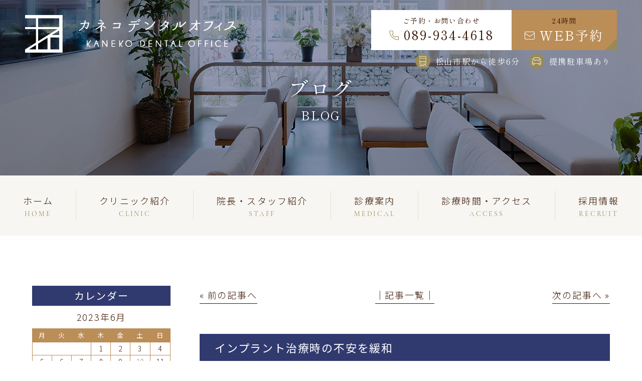

--- FILE ---
content_type: text/html; charset=UTF-8
request_url: https://dent-kaneko.com/2023/06/20/reduce-anxiety-during-implant-treatment/
body_size: 15084
content:
<!doctype html>
<html lang="ja">
<head>
<meta charset="UTF-8">
<meta name="viewport" content="width=device-width,initial-scale=1">
<meta name="format-detection" content="telephone=no">
<!-- ファビコン -->
<link rel="icon" href="https://dent-kaneko.com/wp-content/themes/res/images/favicon.ico">
<!-- スマホ用アイコン -->
<link rel="apple-touch-icon" sizes="180x180" href="https://dent-kaneko.com/wp-content/themes/res/images/apple-touch-icon.png">
<title>
インプラント治療時の不安を緩和 ｜ 松山市の歯医者｜カネコデンタルオフィス【公式】</title>
<link rel="stylesheet" type="text/css" href="https://dent-kaneko.com/wp-content/themes/res/css/sanitize.css"/>
<link rel="stylesheet" type="text/css" href="https://dent-kaneko.com/wp-content/themes/res/css/perfect-scrollbar.min.css"/>
<link rel="stylesheet" type="text/css" href="https://dent-kaneko.com/wp-content/themes/res/css/scroll-hint.css"/>
<link href="//unpkg.com/aos@2.3.1/dist/aos.css" rel="stylesheet">
<link rel="stylesheet" type="text/css" href="https://dent-kaneko.com/wp-content/themes/res/css/slick.css"/>
<link rel="stylesheet" type="text/css" href="https://dent-kaneko.com/wp-content/themes/res/css/slick-theme.css"/>
<link rel="stylesheet" type="text/css" href="https://dent-kaneko.com/wp-content/themes/res/parts.css"/>
<link rel="stylesheet" type="text/css" href="https://dent-kaneko.com/wp-content/themes/res/style.css?1766572467"/>
<link rel="stylesheet" type="text/css" href="https://dent-kaneko.com/wp-content/themes/res/lower-style.css?1744915470"/>
<script src="//ajax.googleapis.com/ajax/libs/jquery/1.11.0/jquery.min.js"></script>
<script src="https://dent-kaneko.com/wp-content/themes/res/js/imgLiquid-min.js"></script>
<script src="https://dent-kaneko.com/wp-content/themes/res/js/perfect-scrollbar.jquery.min.js"></script>
<script src="https://dent-kaneko.com/wp-content/themes/res/js/slick.min.js"></script>
<script src="https://dent-kaneko.com/wp-content/themes/res/js/anime.min.js"></script>
<script src="https://dent-kaneko.com/wp-content/themes/res/js/jquery.matchHeight.js"></script>
<script src="https://dent-kaneko.com/wp-content/themes/res/js/scroll-hint.min.js"></script>
<script src="//unpkg.com/aos@2.3.1/dist/aos.js"></script>
<script src="https://dent-kaneko.com/wp-content/themes/res/js/script.js"></script>
<meta name='robots' content='max-image-preview:large' />
	<style>img:is([sizes="auto" i], [sizes^="auto," i]) { contain-intrinsic-size: 3000px 1500px }</style>
	<script type="text/javascript">
/* <![CDATA[ */
window._wpemojiSettings = {"baseUrl":"https:\/\/s.w.org\/images\/core\/emoji\/16.0.1\/72x72\/","ext":".png","svgUrl":"https:\/\/s.w.org\/images\/core\/emoji\/16.0.1\/svg\/","svgExt":".svg","source":{"concatemoji":"https:\/\/dent-kaneko.com\/wp-includes\/js\/wp-emoji-release.min.js?ver=6.8.3"}};
/*! This file is auto-generated */
!function(s,n){var o,i,e;function c(e){try{var t={supportTests:e,timestamp:(new Date).valueOf()};sessionStorage.setItem(o,JSON.stringify(t))}catch(e){}}function p(e,t,n){e.clearRect(0,0,e.canvas.width,e.canvas.height),e.fillText(t,0,0);var t=new Uint32Array(e.getImageData(0,0,e.canvas.width,e.canvas.height).data),a=(e.clearRect(0,0,e.canvas.width,e.canvas.height),e.fillText(n,0,0),new Uint32Array(e.getImageData(0,0,e.canvas.width,e.canvas.height).data));return t.every(function(e,t){return e===a[t]})}function u(e,t){e.clearRect(0,0,e.canvas.width,e.canvas.height),e.fillText(t,0,0);for(var n=e.getImageData(16,16,1,1),a=0;a<n.data.length;a++)if(0!==n.data[a])return!1;return!0}function f(e,t,n,a){switch(t){case"flag":return n(e,"\ud83c\udff3\ufe0f\u200d\u26a7\ufe0f","\ud83c\udff3\ufe0f\u200b\u26a7\ufe0f")?!1:!n(e,"\ud83c\udde8\ud83c\uddf6","\ud83c\udde8\u200b\ud83c\uddf6")&&!n(e,"\ud83c\udff4\udb40\udc67\udb40\udc62\udb40\udc65\udb40\udc6e\udb40\udc67\udb40\udc7f","\ud83c\udff4\u200b\udb40\udc67\u200b\udb40\udc62\u200b\udb40\udc65\u200b\udb40\udc6e\u200b\udb40\udc67\u200b\udb40\udc7f");case"emoji":return!a(e,"\ud83e\udedf")}return!1}function g(e,t,n,a){var r="undefined"!=typeof WorkerGlobalScope&&self instanceof WorkerGlobalScope?new OffscreenCanvas(300,150):s.createElement("canvas"),o=r.getContext("2d",{willReadFrequently:!0}),i=(o.textBaseline="top",o.font="600 32px Arial",{});return e.forEach(function(e){i[e]=t(o,e,n,a)}),i}function t(e){var t=s.createElement("script");t.src=e,t.defer=!0,s.head.appendChild(t)}"undefined"!=typeof Promise&&(o="wpEmojiSettingsSupports",i=["flag","emoji"],n.supports={everything:!0,everythingExceptFlag:!0},e=new Promise(function(e){s.addEventListener("DOMContentLoaded",e,{once:!0})}),new Promise(function(t){var n=function(){try{var e=JSON.parse(sessionStorage.getItem(o));if("object"==typeof e&&"number"==typeof e.timestamp&&(new Date).valueOf()<e.timestamp+604800&&"object"==typeof e.supportTests)return e.supportTests}catch(e){}return null}();if(!n){if("undefined"!=typeof Worker&&"undefined"!=typeof OffscreenCanvas&&"undefined"!=typeof URL&&URL.createObjectURL&&"undefined"!=typeof Blob)try{var e="postMessage("+g.toString()+"("+[JSON.stringify(i),f.toString(),p.toString(),u.toString()].join(",")+"));",a=new Blob([e],{type:"text/javascript"}),r=new Worker(URL.createObjectURL(a),{name:"wpTestEmojiSupports"});return void(r.onmessage=function(e){c(n=e.data),r.terminate(),t(n)})}catch(e){}c(n=g(i,f,p,u))}t(n)}).then(function(e){for(var t in e)n.supports[t]=e[t],n.supports.everything=n.supports.everything&&n.supports[t],"flag"!==t&&(n.supports.everythingExceptFlag=n.supports.everythingExceptFlag&&n.supports[t]);n.supports.everythingExceptFlag=n.supports.everythingExceptFlag&&!n.supports.flag,n.DOMReady=!1,n.readyCallback=function(){n.DOMReady=!0}}).then(function(){return e}).then(function(){var e;n.supports.everything||(n.readyCallback(),(e=n.source||{}).concatemoji?t(e.concatemoji):e.wpemoji&&e.twemoji&&(t(e.twemoji),t(e.wpemoji)))}))}((window,document),window._wpemojiSettings);
/* ]]> */
</script>
<style id='wp-emoji-styles-inline-css' type='text/css'>

	img.wp-smiley, img.emoji {
		display: inline !important;
		border: none !important;
		box-shadow: none !important;
		height: 1em !important;
		width: 1em !important;
		margin: 0 0.07em !important;
		vertical-align: -0.1em !important;
		background: none !important;
		padding: 0 !important;
	}
</style>
<link rel='stylesheet' id='wp-block-library-css' href='https://dent-kaneko.com/wp-includes/css/dist/block-library/style.min.css?ver=6.8.3' type='text/css' media='all' />
<style id='classic-theme-styles-inline-css' type='text/css'>
/*! This file is auto-generated */
.wp-block-button__link{color:#fff;background-color:#32373c;border-radius:9999px;box-shadow:none;text-decoration:none;padding:calc(.667em + 2px) calc(1.333em + 2px);font-size:1.125em}.wp-block-file__button{background:#32373c;color:#fff;text-decoration:none}
</style>
<style id='global-styles-inline-css' type='text/css'>
:root{--wp--preset--aspect-ratio--square: 1;--wp--preset--aspect-ratio--4-3: 4/3;--wp--preset--aspect-ratio--3-4: 3/4;--wp--preset--aspect-ratio--3-2: 3/2;--wp--preset--aspect-ratio--2-3: 2/3;--wp--preset--aspect-ratio--16-9: 16/9;--wp--preset--aspect-ratio--9-16: 9/16;--wp--preset--color--black: #000000;--wp--preset--color--cyan-bluish-gray: #abb8c3;--wp--preset--color--white: #ffffff;--wp--preset--color--pale-pink: #f78da7;--wp--preset--color--vivid-red: #cf2e2e;--wp--preset--color--luminous-vivid-orange: #ff6900;--wp--preset--color--luminous-vivid-amber: #fcb900;--wp--preset--color--light-green-cyan: #7bdcb5;--wp--preset--color--vivid-green-cyan: #00d084;--wp--preset--color--pale-cyan-blue: #8ed1fc;--wp--preset--color--vivid-cyan-blue: #0693e3;--wp--preset--color--vivid-purple: #9b51e0;--wp--preset--gradient--vivid-cyan-blue-to-vivid-purple: linear-gradient(135deg,rgba(6,147,227,1) 0%,rgb(155,81,224) 100%);--wp--preset--gradient--light-green-cyan-to-vivid-green-cyan: linear-gradient(135deg,rgb(122,220,180) 0%,rgb(0,208,130) 100%);--wp--preset--gradient--luminous-vivid-amber-to-luminous-vivid-orange: linear-gradient(135deg,rgba(252,185,0,1) 0%,rgba(255,105,0,1) 100%);--wp--preset--gradient--luminous-vivid-orange-to-vivid-red: linear-gradient(135deg,rgba(255,105,0,1) 0%,rgb(207,46,46) 100%);--wp--preset--gradient--very-light-gray-to-cyan-bluish-gray: linear-gradient(135deg,rgb(238,238,238) 0%,rgb(169,184,195) 100%);--wp--preset--gradient--cool-to-warm-spectrum: linear-gradient(135deg,rgb(74,234,220) 0%,rgb(151,120,209) 20%,rgb(207,42,186) 40%,rgb(238,44,130) 60%,rgb(251,105,98) 80%,rgb(254,248,76) 100%);--wp--preset--gradient--blush-light-purple: linear-gradient(135deg,rgb(255,206,236) 0%,rgb(152,150,240) 100%);--wp--preset--gradient--blush-bordeaux: linear-gradient(135deg,rgb(254,205,165) 0%,rgb(254,45,45) 50%,rgb(107,0,62) 100%);--wp--preset--gradient--luminous-dusk: linear-gradient(135deg,rgb(255,203,112) 0%,rgb(199,81,192) 50%,rgb(65,88,208) 100%);--wp--preset--gradient--pale-ocean: linear-gradient(135deg,rgb(255,245,203) 0%,rgb(182,227,212) 50%,rgb(51,167,181) 100%);--wp--preset--gradient--electric-grass: linear-gradient(135deg,rgb(202,248,128) 0%,rgb(113,206,126) 100%);--wp--preset--gradient--midnight: linear-gradient(135deg,rgb(2,3,129) 0%,rgb(40,116,252) 100%);--wp--preset--font-size--small: 13px;--wp--preset--font-size--medium: 20px;--wp--preset--font-size--large: 36px;--wp--preset--font-size--x-large: 42px;--wp--preset--spacing--20: 0.44rem;--wp--preset--spacing--30: 0.67rem;--wp--preset--spacing--40: 1rem;--wp--preset--spacing--50: 1.5rem;--wp--preset--spacing--60: 2.25rem;--wp--preset--spacing--70: 3.38rem;--wp--preset--spacing--80: 5.06rem;--wp--preset--shadow--natural: 6px 6px 9px rgba(0, 0, 0, 0.2);--wp--preset--shadow--deep: 12px 12px 50px rgba(0, 0, 0, 0.4);--wp--preset--shadow--sharp: 6px 6px 0px rgba(0, 0, 0, 0.2);--wp--preset--shadow--outlined: 6px 6px 0px -3px rgba(255, 255, 255, 1), 6px 6px rgba(0, 0, 0, 1);--wp--preset--shadow--crisp: 6px 6px 0px rgba(0, 0, 0, 1);}:where(.is-layout-flex){gap: 0.5em;}:where(.is-layout-grid){gap: 0.5em;}body .is-layout-flex{display: flex;}.is-layout-flex{flex-wrap: wrap;align-items: center;}.is-layout-flex > :is(*, div){margin: 0;}body .is-layout-grid{display: grid;}.is-layout-grid > :is(*, div){margin: 0;}:where(.wp-block-columns.is-layout-flex){gap: 2em;}:where(.wp-block-columns.is-layout-grid){gap: 2em;}:where(.wp-block-post-template.is-layout-flex){gap: 1.25em;}:where(.wp-block-post-template.is-layout-grid){gap: 1.25em;}.has-black-color{color: var(--wp--preset--color--black) !important;}.has-cyan-bluish-gray-color{color: var(--wp--preset--color--cyan-bluish-gray) !important;}.has-white-color{color: var(--wp--preset--color--white) !important;}.has-pale-pink-color{color: var(--wp--preset--color--pale-pink) !important;}.has-vivid-red-color{color: var(--wp--preset--color--vivid-red) !important;}.has-luminous-vivid-orange-color{color: var(--wp--preset--color--luminous-vivid-orange) !important;}.has-luminous-vivid-amber-color{color: var(--wp--preset--color--luminous-vivid-amber) !important;}.has-light-green-cyan-color{color: var(--wp--preset--color--light-green-cyan) !important;}.has-vivid-green-cyan-color{color: var(--wp--preset--color--vivid-green-cyan) !important;}.has-pale-cyan-blue-color{color: var(--wp--preset--color--pale-cyan-blue) !important;}.has-vivid-cyan-blue-color{color: var(--wp--preset--color--vivid-cyan-blue) !important;}.has-vivid-purple-color{color: var(--wp--preset--color--vivid-purple) !important;}.has-black-background-color{background-color: var(--wp--preset--color--black) !important;}.has-cyan-bluish-gray-background-color{background-color: var(--wp--preset--color--cyan-bluish-gray) !important;}.has-white-background-color{background-color: var(--wp--preset--color--white) !important;}.has-pale-pink-background-color{background-color: var(--wp--preset--color--pale-pink) !important;}.has-vivid-red-background-color{background-color: var(--wp--preset--color--vivid-red) !important;}.has-luminous-vivid-orange-background-color{background-color: var(--wp--preset--color--luminous-vivid-orange) !important;}.has-luminous-vivid-amber-background-color{background-color: var(--wp--preset--color--luminous-vivid-amber) !important;}.has-light-green-cyan-background-color{background-color: var(--wp--preset--color--light-green-cyan) !important;}.has-vivid-green-cyan-background-color{background-color: var(--wp--preset--color--vivid-green-cyan) !important;}.has-pale-cyan-blue-background-color{background-color: var(--wp--preset--color--pale-cyan-blue) !important;}.has-vivid-cyan-blue-background-color{background-color: var(--wp--preset--color--vivid-cyan-blue) !important;}.has-vivid-purple-background-color{background-color: var(--wp--preset--color--vivid-purple) !important;}.has-black-border-color{border-color: var(--wp--preset--color--black) !important;}.has-cyan-bluish-gray-border-color{border-color: var(--wp--preset--color--cyan-bluish-gray) !important;}.has-white-border-color{border-color: var(--wp--preset--color--white) !important;}.has-pale-pink-border-color{border-color: var(--wp--preset--color--pale-pink) !important;}.has-vivid-red-border-color{border-color: var(--wp--preset--color--vivid-red) !important;}.has-luminous-vivid-orange-border-color{border-color: var(--wp--preset--color--luminous-vivid-orange) !important;}.has-luminous-vivid-amber-border-color{border-color: var(--wp--preset--color--luminous-vivid-amber) !important;}.has-light-green-cyan-border-color{border-color: var(--wp--preset--color--light-green-cyan) !important;}.has-vivid-green-cyan-border-color{border-color: var(--wp--preset--color--vivid-green-cyan) !important;}.has-pale-cyan-blue-border-color{border-color: var(--wp--preset--color--pale-cyan-blue) !important;}.has-vivid-cyan-blue-border-color{border-color: var(--wp--preset--color--vivid-cyan-blue) !important;}.has-vivid-purple-border-color{border-color: var(--wp--preset--color--vivid-purple) !important;}.has-vivid-cyan-blue-to-vivid-purple-gradient-background{background: var(--wp--preset--gradient--vivid-cyan-blue-to-vivid-purple) !important;}.has-light-green-cyan-to-vivid-green-cyan-gradient-background{background: var(--wp--preset--gradient--light-green-cyan-to-vivid-green-cyan) !important;}.has-luminous-vivid-amber-to-luminous-vivid-orange-gradient-background{background: var(--wp--preset--gradient--luminous-vivid-amber-to-luminous-vivid-orange) !important;}.has-luminous-vivid-orange-to-vivid-red-gradient-background{background: var(--wp--preset--gradient--luminous-vivid-orange-to-vivid-red) !important;}.has-very-light-gray-to-cyan-bluish-gray-gradient-background{background: var(--wp--preset--gradient--very-light-gray-to-cyan-bluish-gray) !important;}.has-cool-to-warm-spectrum-gradient-background{background: var(--wp--preset--gradient--cool-to-warm-spectrum) !important;}.has-blush-light-purple-gradient-background{background: var(--wp--preset--gradient--blush-light-purple) !important;}.has-blush-bordeaux-gradient-background{background: var(--wp--preset--gradient--blush-bordeaux) !important;}.has-luminous-dusk-gradient-background{background: var(--wp--preset--gradient--luminous-dusk) !important;}.has-pale-ocean-gradient-background{background: var(--wp--preset--gradient--pale-ocean) !important;}.has-electric-grass-gradient-background{background: var(--wp--preset--gradient--electric-grass) !important;}.has-midnight-gradient-background{background: var(--wp--preset--gradient--midnight) !important;}.has-small-font-size{font-size: var(--wp--preset--font-size--small) !important;}.has-medium-font-size{font-size: var(--wp--preset--font-size--medium) !important;}.has-large-font-size{font-size: var(--wp--preset--font-size--large) !important;}.has-x-large-font-size{font-size: var(--wp--preset--font-size--x-large) !important;}
:where(.wp-block-post-template.is-layout-flex){gap: 1.25em;}:where(.wp-block-post-template.is-layout-grid){gap: 1.25em;}
:where(.wp-block-columns.is-layout-flex){gap: 2em;}:where(.wp-block-columns.is-layout-grid){gap: 2em;}
:root :where(.wp-block-pullquote){font-size: 1.5em;line-height: 1.6;}
</style>
<link rel='stylesheet' id='contact-form-7-css' href='https://dent-kaneko.com/wp-content/plugins/contact-form-7/includes/css/styles.css?ver=6.1.4' type='text/css' media='all' />
<link rel='stylesheet' id='toc-screen-css' href='https://dent-kaneko.com/wp-content/plugins/table-of-contents-plus/screen.min.css?ver=2411.1' type='text/css' media='all' />
<style id='toc-screen-inline-css' type='text/css'>
div#toc_container {width: 100%;}
</style>
<link rel='stylesheet' id='wpcf7-redirect-script-frontend-css' href='https://dent-kaneko.com/wp-content/plugins/wpcf7-redirect/build/assets/frontend-script.css?ver=2c532d7e2be36f6af233' type='text/css' media='all' />
<link rel='stylesheet' id='wp-pagenavi-css' href='https://dent-kaneko.com/wp-content/plugins/wp-pagenavi/pagenavi-css.css?ver=2.70' type='text/css' media='all' />
<script type="text/javascript" src="https://dent-kaneko.com/wp-includes/js/jquery/jquery.min.js?ver=3.7.1" id="jquery-core-js"></script>
<script type="text/javascript" src="https://dent-kaneko.com/wp-includes/js/jquery/jquery-migrate.min.js?ver=3.4.1" id="jquery-migrate-js"></script>
<link rel="https://api.w.org/" href="https://dent-kaneko.com/wp-json/" /><link rel="alternate" title="JSON" type="application/json" href="https://dent-kaneko.com/wp-json/wp/v2/posts/613" /><link rel="EditURI" type="application/rsd+xml" title="RSD" href="https://dent-kaneko.com/xmlrpc.php?rsd" />
<link rel="canonical" href="https://dent-kaneko.com/2023/06/20/reduce-anxiety-during-implant-treatment/" />
<link rel='shortlink' href='https://dent-kaneko.com/?p=613' />
<link rel="alternate" title="oEmbed (JSON)" type="application/json+oembed" href="https://dent-kaneko.com/wp-json/oembed/1.0/embed?url=https%3A%2F%2Fdent-kaneko.com%2F2023%2F06%2F20%2Freduce-anxiety-during-implant-treatment%2F" />
<link rel="alternate" title="oEmbed (XML)" type="text/xml+oembed" href="https://dent-kaneko.com/wp-json/oembed/1.0/embed?url=https%3A%2F%2Fdent-kaneko.com%2F2023%2F06%2F20%2Freduce-anxiety-during-implant-treatment%2F&#038;format=xml" />
<link rel="stylesheet" href="https://use.typekit.net/rkj6xeg.css">
<!-- Google Tag Manager -->
<script>(function(w,d,s,l,i){w[l]=w[l]||[];w[l].push({'gtm.start':
new Date().getTime(),event:'gtm.js'});var f=d.getElementsByTagName(s)[0],
j=d.createElement(s),dl=l!='dataLayer'?'&l='+l:'';j.async=true;j.src=
'https://www.googletagmanager.com/gtm.js?id='+i+dl;f.parentNode.insertBefore(j,f);
})(window,document,'script','dataLayer','GTM-MKNQG6N');</script>
<!-- End Google Tag Manager -->
<!-- Meta Pixel Code -->
<script>
!function(f,b,e,v,n,t,s)
{if(f.fbq)return;n=f.fbq=function(){n.callMethod?
n.callMethod.apply(n,arguments):n.queue.push(arguments)};
if(!f._fbq)f._fbq=n;n.push=n;n.loaded=!0;n.version='2.0';
n.queue=[];t=b.createElement(e);t.async=!0;
t.src=v;s=b.getElementsByTagName(e)[0];
s.parentNode.insertBefore(t,s)}(window, document,'script',
'https://connect.facebook.net/en_US/fbevents.js');
fbq('init', '2380904345758864');
fbq('track', 'PageView');
</script>
<noscript><img height="1" width="1" style="display:none"
src="https://www.facebook.com/tr?id=2380904345758864&ev=PageView&noscript=1"
/></noscript>
<!-- End Meta Pixel Code -->
</head>
<body data-rsssl=1 >
<!-- Google Tag Manager (noscript) -->
<noscript><iframe src="https://www.googletagmanager.com/ns.html?id=GTM-MKNQG6N"
height="0" width="0" style="display:none;visibility:hidden"></iframe></noscript>
<!-- End Google Tag Manager (noscript) -->
<div id="wrap" class="reduce-anxiety-during-implant-treatment">
	<header class="flex low_head">
		<h1><a href="https://dent-kaneko.com/"><img src="https://dent-kaneko.com/wp-content/themes/res/images/page/logo_head.svg" alt="インプラント治療時の不安を緩和｜松山市の歯医者｜カネコデンタルオフィス【公式】"></a></h1>
		<div class="wrap_head01">
			<div class="row_head01 flex txt_center min">
				<div class="col col_l tel_head">
					<a href="tel:0899344618" class="bg_white flex center ai_center column">
						<span class="ja01 mb5">ご予約・お問い合わせ</span>
						<span class="num flex center ai_center"><span class="icn"><img src="https://dent-kaneko.com/wp-content/themes/res/images/page/icn_tel01.svg" alt=""></span>089-934-4618</span>
					</a>
				</div>
				<div class="col col_r web_head">
										<a href="https://reservation.stransa.co.jp/bc9b197ad21c420bae004f652628e53b" target="_blank" class="cv_web_reservation bg_col01 flex center ai_center column">
						<span class="ja01 mb5">24時間</span>
						<span class="ja02 txt_white flex center ai_center"><span class="icn"><img src="https://dent-kaneko.com/wp-content/themes/res/images/page/icn_mail01.svg" alt=""></span>WEB予約</span>
					</a>
				</div>
			</div>
			<div class="row_head02 flex end ai_center min txt_white">
				<div class="col col_l flex end ai_center">
					<span class="icn"><img src="https://dent-kaneko.com/wp-content/themes/res/images/page/icn_train01.svg" alt=""></span>
					<span class="txt">松山市駅から徒歩6分</span>
				</div>
				<div class="col col_r flex end ai_center">
					<span class="icn"><img src="https://dent-kaneko.com/wp-content/themes/res/images/page/icn_car01.svg" alt=""></span>
					<span class="txt"><!-- 駐車場・ -->提携駐車場あり</span>
				</div>
			</div>
		</div>
		<div class="sp_only">
			<button type="button" class="btn_gnav_sp">
				<span class="icn_gnav"></span>
				<span class="txt_gnav"><img src="https://dent-kaneko.com/wp-content/themes/res/images/page/txt_gnav.svg" alt="Menu"></span>
			</button>
			<div class="gnav_sp">
				<nav class="nav_main">
					<ul class="flex mgn_a">
	<li>
		<a href="https://dent-kaneko.com/" class="">
			<span class="ja">ホーム</span>
			<span class="en cor txt_col05">HOME</span>
		</a>
	</li>
	<li>
		<a href="https://dent-kaneko.com/clinic/" class="">
			<span class="ja">クリニック紹介</span>
			<span class="en cor txt_col05">CLINIC</span>
		</a>
	</li>
	<li>
		<a href="https://dent-kaneko.com/staff/" class="">
			<span class="ja">院長・スタッフ紹介</span>
			<span class="en cor txt_col05">STAFF</span>
		</a>
	</li>
	<li class="nav_drawer">
		<a href="javascript:void(0);" class="trigger ">
			<span class="ja">診療案内</span>
			<span class="en cor txt_col05">MEDICAL</span>
		</a>
		<nav class="nav_sub">
			<div class="flex">
				<ul class="list_sub list_l">
					<li><a href="https://dent-kaneko.com/general/">一般歯科</a></li>
					<li><a href="https://dent-kaneko.com/end/">精密根管治療</a></li>
					<li><a href="https://dent-kaneko.com/implant/">インプラント</a></li>
					<li><a href="https://dent-kaneko.com/surgery/">口腔外科</a></li>
					<li><a href="https://dent-kaneko.com/perio/">歯周病治療</a></li>
					<li><a href="https://dent-kaneko.com/prevention/">予防処置</a></li>
				</ul>
				<ul class="list_sub list_r">
					<li><a href="https://dent-kaneko.com/pediatric/">小児歯科</a></li>
					<li><a href="https://dent-kaneko-invisalign.com/" target="_blank">マウスピース矯正</a></li>
					<li><a href="https://dent-kaneko.com/cosmetic/">審美治療</a></li>
					<li><a href="https://dent-kaneko.com/whitening/">ホワイトニング</a></li>
					<li><a href="https://dent-kaneko.com/false_teeth/">入れ歯</a></li>
					<li><a href="https://dent-kaneko.com/visit/">訪問診療</a></li>
				</ul>
			</div>
		</nav>
	</li>
	<li>
		<a href="https://dent-kaneko.com/access/" class="">
			<span class="ja">診療時間・アクセス</span>
			<span class="en cor txt_col05">ACCESS</span>
		</a>
	</li>
	<li>
		<a href="https://dent-kaneko.com/recruit/" class="">
			<span class="ja">採用情報</span>
			<span class="en cor txt_col05">RECRUIT</span>
		</a>
	</li>
</ul>				</nav>
			</div>
			<div class="bg_gnav"></div>
		</div>
	</header>
			<div class="main_page main_blog flex center ai_center txt_white">
			<div class="inner1240 mgn_a">
				<h2 class="hdg2 txt_center min">
					<span class="ja">ブログ</span>
					<span class="en">BLOG</span>
				</h2>
			</div>
		</div>
		<nav class="gnav bg_col04">
		<ul class="flex mgn_a">
	<li>
		<a href="https://dent-kaneko.com/" class="">
			<span class="ja">ホーム</span>
			<span class="en cor txt_col05">HOME</span>
		</a>
	</li>
	<li>
		<a href="https://dent-kaneko.com/clinic/" class="">
			<span class="ja">クリニック紹介</span>
			<span class="en cor txt_col05">CLINIC</span>
		</a>
	</li>
	<li>
		<a href="https://dent-kaneko.com/staff/" class="">
			<span class="ja">院長・スタッフ紹介</span>
			<span class="en cor txt_col05">STAFF</span>
		</a>
	</li>
	<li class="nav_drawer">
		<a href="javascript:void(0);" class="trigger ">
			<span class="ja">診療案内</span>
			<span class="en cor txt_col05">MEDICAL</span>
		</a>
		<nav class="nav_sub">
			<div class="flex">
				<ul class="list_sub list_l">
					<li><a href="https://dent-kaneko.com/general/">一般歯科</a></li>
					<li><a href="https://dent-kaneko.com/end/">精密根管治療</a></li>
					<li><a href="https://dent-kaneko.com/implant/">インプラント</a></li>
					<li><a href="https://dent-kaneko.com/surgery/">口腔外科</a></li>
					<li><a href="https://dent-kaneko.com/perio/">歯周病治療</a></li>
					<li><a href="https://dent-kaneko.com/prevention/">予防処置</a></li>
				</ul>
				<ul class="list_sub list_r">
					<li><a href="https://dent-kaneko.com/pediatric/">小児歯科</a></li>
					<li><a href="https://dent-kaneko-invisalign.com/" target="_blank">マウスピース矯正</a></li>
					<li><a href="https://dent-kaneko.com/cosmetic/">審美治療</a></li>
					<li><a href="https://dent-kaneko.com/whitening/">ホワイトニング</a></li>
					<li><a href="https://dent-kaneko.com/false_teeth/">入れ歯</a></li>
					<li><a href="https://dent-kaneko.com/visit/">訪問診療</a></li>
				</ul>
			</div>
		</nav>
	</li>
	<li>
		<a href="https://dent-kaneko.com/access/" class="">
			<span class="ja">診療時間・アクセス</span>
			<span class="en cor txt_col05">ACCESS</span>
		</a>
	</li>
	<li>
		<a href="https://dent-kaneko.com/recruit/" class="">
			<span class="ja">採用情報</span>
			<span class="en cor txt_col05">RECRUIT</span>
		</a>
	</li>
</ul>	</nav>
	<div class="fix_nav">
		<div class="flex">
			<nav class="gnav bg_col04">
				<ul class="flex mgn_a">
	<li>
		<a href="https://dent-kaneko.com/" class="">
			<span class="ja">ホーム</span>
			<span class="en cor txt_col05">HOME</span>
		</a>
	</li>
	<li>
		<a href="https://dent-kaneko.com/clinic/" class="">
			<span class="ja">クリニック紹介</span>
			<span class="en cor txt_col05">CLINIC</span>
		</a>
	</li>
	<li>
		<a href="https://dent-kaneko.com/staff/" class="">
			<span class="ja">院長・スタッフ紹介</span>
			<span class="en cor txt_col05">STAFF</span>
		</a>
	</li>
	<li class="nav_drawer">
		<a href="javascript:void(0);" class="trigger ">
			<span class="ja">診療案内</span>
			<span class="en cor txt_col05">MEDICAL</span>
		</a>
		<nav class="nav_sub">
			<div class="flex">
				<ul class="list_sub list_l">
					<li><a href="https://dent-kaneko.com/general/">一般歯科</a></li>
					<li><a href="https://dent-kaneko.com/end/">精密根管治療</a></li>
					<li><a href="https://dent-kaneko.com/implant/">インプラント</a></li>
					<li><a href="https://dent-kaneko.com/surgery/">口腔外科</a></li>
					<li><a href="https://dent-kaneko.com/perio/">歯周病治療</a></li>
					<li><a href="https://dent-kaneko.com/prevention/">予防処置</a></li>
				</ul>
				<ul class="list_sub list_r">
					<li><a href="https://dent-kaneko.com/pediatric/">小児歯科</a></li>
					<li><a href="https://dent-kaneko-invisalign.com/" target="_blank">マウスピース矯正</a></li>
					<li><a href="https://dent-kaneko.com/cosmetic/">審美治療</a></li>
					<li><a href="https://dent-kaneko.com/whitening/">ホワイトニング</a></li>
					<li><a href="https://dent-kaneko.com/false_teeth/">入れ歯</a></li>
					<li><a href="https://dent-kaneko.com/visit/">訪問診療</a></li>
				</ul>
			</div>
		</nav>
	</li>
	<li>
		<a href="https://dent-kaneko.com/access/" class="">
			<span class="ja">診療時間・アクセス</span>
			<span class="en cor txt_col05">ACCESS</span>
		</a>
	</li>
	<li>
		<a href="https://dent-kaneko.com/recruit/" class="">
			<span class="ja">採用情報</span>
			<span class="en cor txt_col05">RECRUIT</span>
		</a>
	</li>
</ul>			</nav>
			<div class="row_fix_nav flex txt_center min">
				<div class="col col_l tel_fix_nav">
					<a href="tel:0899344618" class="bg_white flex center ai_center column">
						<span class="ja01 mb5">ご予約・お問い合わせ</span>
						<span class="num flex center ai_center"><span class="icn"><img src="https://dent-kaneko.com/wp-content/themes/res/images/page/icn_tel01.svg" alt=""></span>089-934-4618</span>
					</a>
				</div>
				<div class="col col_r web_fix_nav">
											<a href="https://reservation.stransa.co.jp/bc9b197ad21c420bae004f652628e53b" target="_blank" class="cv_web_reservation bg_col01 flex center ai_center column">
						<span class="ja01 mb5">24時間</span>
						<span class="ja02 txt_white flex center ai_center"><span class="icn"><img src="https://dent-kaneko.com/wp-content/themes/res/images/page/icn_mail01.svg" alt=""></span>WEB予約</span>
					</a>
				</div>
			</div>
		</div>
	</div><div id="content" class="content_low">
<div class="inner1240">
	<div class="page_main flex r_reverse">
		<div class="post_main">
						<ul class="navigation">
				<li class="navileft"><a href="https://dent-kaneko.com/2023/06/10/what-is-the-superstructure-of-an-implant/" rel="prev">« 前の記事へ</a></li>
				<li class="navitop"><a href="https://dent-kaneko.com/blog/">│記事一覧│</a></li>
				<li class="naviright"><a href="https://dent-kaneko.com/2023/07/10/about-implant-treatment-costs/" rel="next">次の記事へ »</a></li>
			</ul>
			<section class="single_post">
				<h3 class="mb50"><span>インプラント治療時の不安を緩和</span></a></h3>
				<div class="post_content"><p><img fetchpriority="high" decoding="async" class="size-large wp-image-614" src="https://dent-kaneko.com/wp-content/uploads/2023/06/Fotolia_67651371_Subscription_Monthly_M-1024x635.jpg" alt="" width="1024" height="635" srcset="https://dent-kaneko.com/wp-content/uploads/2023/06/Fotolia_67651371_Subscription_Monthly_M-1024x635.jpg 1024w, https://dent-kaneko.com/wp-content/uploads/2023/06/Fotolia_67651371_Subscription_Monthly_M-300x186.jpg 300w, https://dent-kaneko.com/wp-content/uploads/2023/06/Fotolia_67651371_Subscription_Monthly_M-768x477.jpg 768w, https://dent-kaneko.com/wp-content/uploads/2023/06/Fotolia_67651371_Subscription_Monthly_M-1536x953.jpg 1536w, https://dent-kaneko.com/wp-content/uploads/2023/06/Fotolia_67651371_Subscription_Monthly_M.jpg 1750w" sizes="(max-width: 1024px) 100vw, 1024px" /> <span style="font-weight: 400; font-size: 12pt;"><br />
<br />
<p><span style="font-weight: 400;">インプラント治療は一般に大きく広がっていますが、外科処置のともなう大変なものです。そのため、インプラント手術を受けることを不安に思っている方は多いのではないでしょうか。</span></p>
<p><span style="font-weight: 400;">当院ではインプラント治療の不安をできるだけ緩和しながら治療を行っています。</span></p>
<p><span style="font-weight: 400;">インプラント治療時の不安を取り除くには一体どのような方法があるのでしょうか。</span></p>
<br />
<div id="toc_container" class="no_bullets"><p class="toc_title">目次</p><ul class="toc_list"><li><a href="#i">■インプラント治療時の痛みの不安</a><ul><li><a href="#i-2">◎表面麻酔</a></li><li><a href="#i-3">◎浸潤麻酔</a></li><li><a href="#i-4">◎笑気麻酔</a></li><li><a href="#i-5">◎静脈内鎮静法</a></li></ul></li><li><a href="#i-6">■安全な治療について</a><ul><li><a href="#CT">◎歯科用CTの使用</a></li><li><a href="#i-7">◎シミュレーターの使用</a></li><li><a href="#i-8">◎サージカルガイドの使用</a></li></ul></li><li><a href="#i-9">■その他、不安なことがあったら</a><ul><li><a href="#i-10">◎何でも相談できる歯科医院を目指しています</a></li><li><a href="#i-11">◎長く使うために</a></li></ul></li><li><a href="#i-12">【さまざまな安心へ】</a></li></ul></div>
<h4><span id="i">■インプラント治療時の痛みの不安</span></h4>
<br />
<h5><span id="i-2">◎表面麻酔</span></h5>
<p><span style="font-weight: 400;">インプラント治療の時には浸潤麻酔を行いますが、この浸潤麻酔の針を指す痛みが苦手という方もいらっしゃいます。</span></p>
<p><span style="font-weight: 400;">そのため浸潤麻酔の前に、針の痛みを取り除くための表面麻酔を行っています。</span></p>
<br />
<h5><span id="i-3">◎浸潤麻酔</span></h5>
<p><span style="font-weight: 400;">表面麻酔を行った後は、極細の針を使い通常の麻酔を注入していきます。</span></p>
<p><span style="font-weight: 400;">人肌程度に温められた麻酔薬を一定の速度で注入すると痛みが起こりにくいといわれています。</span></p>
<p><span style="font-weight: 400;">当院では麻酔の注入の仕方についても心を配り、なるべく痛みが起こらない麻酔を心がけています。</span></p>
<br />
<h5><span id="i-4">◎笑気麻酔</span></h5>
<p><span style="font-weight: 400;">笑気麻酔とは亜酸化窒素というガスを鼻で吸引していただく麻酔方法です。</span></p>
<p><span style="font-weight: 400;">吸引していただきながら、歯科治療を受けていただきます。</span></p>
<p><span style="font-weight: 400;">亜酸化窒素は吸い込むとリラックス効果が得られるため、歯科治療の不安が強い方に昔から愛用されています。</span></p>
<p><span style="font-weight: 400;">麻酔薬が抜けるまでの時間も10分程度と速やかなため、治療後も歩いてご帰宅いただくことができて安心です。</span></p>
<p><span style="font-weight: 400;">笑気麻酔に痛みを取り除く効果はないため、浸潤麻酔と合わせて使用します。</span></p>
<br />
<h5><span id="i-5">◎静脈内鎮静法</span></h5>
<p><span style="font-weight: 400;">どうしても恐怖心が強い方は静脈内から点滴を行い、意識を半覚醒の状態にして治療を受けていただけます。</span></p>
<p><span style="font-weight: 400;">どうしても歯科治療時に静止状態を保てない方などにも使われることがあります。</span></p>
<p><span style="font-weight: 400;">静脈内鎮静法後の覚醒も速やかですが、しばらくはふらつきなどがあるため、ご帰宅時は注意が必要となります。</span></p>
<br />
<h4><span id="i-6">■安全な治療について</span></h4>
<br />
<h5><span id="CT">◎歯科用CTの使用</span></h5>
<p><span style="font-weight: 400;">インプラント治療の安心をご提供するために、当院ではさまざまな設備を取り入れています。</span></p>
<p><span style="font-weight: 400;">その1つが歯科用CTです。</span></p>
<p><span style="font-weight: 400;">歯科用CTは骨の様子を3D画像で確認することができます。</span></p>
<p><span style="font-weight: 400;">これによりどのような角度でどこまでインプラント埋入すれば良いかなどが分かります。</span></p>
<br />
<h5><span id="i-7">◎シミュレーターの使用</span></h5>
<p><span style="font-weight: 400;">当院ではインプラント治療を行う際にシミュレーターを使用し、埋入処置時もこのシミュレーターに沿って処置を行います。</span></p>
<br />
<h5><span id="i-8">◎サージカルガイドの使用</span></h5>
<p><span style="font-weight: 400;">サージカルガイドとはインプラントの埋入位置をあらかじめ知ることができるマウスピースのようなかぶせものです。</span></p>
<p><span style="font-weight: 400;">インプラント埋入する場所には穴が開いており、埋入角度などを視覚的に知ることができます。</span></p>
<br />
<h4><span id="i-9">■その他、不安なことがあったら</span></h4>
<br />
<h5><span id="i-10">◎何でも相談できる歯科医院を目指しています</span></h5>
<p><span style="font-weight: 400;">痛みの除去、シミュレーターの使用による安全な治療などと合わせて、当院ではやはりどんな不安でも相談できる歯科医院であることが大切だと考えています。</span></p>
<p><span style="font-weight: 400;">そのためインプラント治療法においても、どんなことでも相談しやすい医院の雰囲気を作るように心がけています。</span></p>
<br />
<h5><span id="i-11">◎長く使うために</span></h5>
<p><span style="font-weight: 400;">インプラントの寿命は10年程度だといわれています。</span></p>
<p><span style="font-weight: 400;">しかしお手入れをきちんと行うとそれより長く使うことができるケースもあります。</span></p>
<p><span style="font-weight: 400;">当院ではインプラント埋入後のアフターフォローの充実をはかり、患者様に長く安心してインプラントを使っていただけるように力を尽くしています。</span></p>
<br />
<h4><span id="i-12">【さまざまな安心へ】</span></h4>
<p><span style="font-weight: 400;">インプラント治療の安心は決して1つの技術や設備などを整えるだけでは得ることができません。</span></p>
<p><span style="font-weight: 400;">まずは痛みを取り除く治療、その上で確かな技術を持って治療にあたれること、その上でさらに何でも相談できる医院を目指して、日々治療を行っています。</span></p>
<p><span style="font-weight: 400;">インプラント治療を受けようかお悩みの方はお気軽に当院へご相談ください。</span></p></div>
														<div class="wrap_post01 txt_right">
							<span itemprop="worksFor">カネコデンタルオフィス</span><br>
							<span itemprop="jobTitle">歯科医師</span>
							<span itemprop="author" class="name mb20">金子　一平</span>
							<div class="img"><img src="https://dent-kaneko.com/wp-content/themes/res/images/blog/img_staff.jpg" alt=""></div>
							<a href="https://dent-kaneko.com/staff">⇒院長の経歴はこちら</a>
						</div>
								</section>
								</div>
		<div id="sidebar">
	<h4>カレンダー</h4>
	<table id="wp-calendar" class="wp-calendar-table">
	<caption>2023年6月</caption>
	<thead>
	<tr>
		<th scope="col" aria-label="月曜日">月</th>
		<th scope="col" aria-label="火曜日">火</th>
		<th scope="col" aria-label="水曜日">水</th>
		<th scope="col" aria-label="木曜日">木</th>
		<th scope="col" aria-label="金曜日">金</th>
		<th scope="col" aria-label="土曜日">土</th>
		<th scope="col" aria-label="日曜日">日</th>
	</tr>
	</thead>
	<tbody>
	<tr>
		<td colspan="3" class="pad">&nbsp;</td><td>1</td><td>2</td><td>3</td><td>4</td>
	</tr>
	<tr>
		<td>5</td><td>6</td><td>7</td><td>8</td><td>9</td><td><a href="https://dent-kaneko.com/2023/06/10/" aria-label="2023年6月10日 に投稿を公開">10</a></td><td>11</td>
	</tr>
	<tr>
		<td>12</td><td>13</td><td>14</td><td>15</td><td>16</td><td>17</td><td>18</td>
	</tr>
	<tr>
		<td>19</td><td><a href="https://dent-kaneko.com/2023/06/20/" aria-label="2023年6月20日 に投稿を公開">20</a></td><td>21</td><td>22</td><td>23</td><td>24</td><td>25</td>
	</tr>
	<tr>
		<td>26</td><td>27</td><td>28</td><td>29</td><td>30</td>
		<td class="pad" colspan="2">&nbsp;</td>
	</tr>
	</tbody>
	</table><nav aria-label="前と次の月" class="wp-calendar-nav">
		<span class="wp-calendar-nav-prev"><a href="https://dent-kaneko.com/2023/05/">&laquo; 5月</a></span>
		<span class="pad">&nbsp;</span>
		<span class="wp-calendar-nav-next"><a href="https://dent-kaneko.com/2023/07/">7月 &raquo;</a></span>
	</nav>	<h4>最新記事</h4>
	<ul>
			<li><a href="https://dent-kaneko.com/2026/01/13/anesthesia-for-implant-surgery/">
	インプラント手術は局所麻酔のみでも痛くない？　静脈内鎮静法との違いも解説	</a></li>
		<li><a href="https://dent-kaneko.com/2025/12/22/what-is-edentulous-jaw/">
	「無歯顎」とは？　歯が1本もない方に向けた治療法と選び方	</a></li>
		<li><a href="https://dent-kaneko.com/2025/12/10/how-to-spend-your-time-during-the-temporary-implant-period-what-to-look-for-and-what-to-eat/">
	インプラントの仮歯期間はどう過ごす？　見た目と食事のポイントとは	</a></li>
		<li><a href="https://dent-kaneko.com/2025/11/20/the-relationship-between-implants-and-ct-scans-why-they-are-essential-for-safe-treatment/">
	インプラントとCT検査の関係｜安全な治療に欠かせない理由とは	</a></li>
		<li><a href="https://dent-kaneko.com/2025/11/11/implants-as-an-option-for-partial-denture-concerns/">
	「外れる・噛みにくい・痛い」部分入れ歯のお悩みにインプラントという選択肢	</a></li>
		<li><a href="https://dent-kaneko.com/2025/10/22/whats-the-difference-between-the-one-stage-and-two-stage-implant-procedures/">
	インプラントの1回法と2回法、何が違う？　それぞれの特徴やメリット	</a></li>
		<li><a href="https://dent-kaneko.com/2025/10/09/what-is-the-process-and-duration-of-implant-treatment/">
	インプラント治療の流れと期間は？　手順と目安をわかりやすく解説	</a></li>
		<li><a href="https://dent-kaneko.com/2025/09/24/how-to-treat-sinusitis/">
	インプラント治療後に黄色の鼻水が出るようになった　蓄膿症（副鼻腔炎）の治し方	</a></li>
		<li><a href="https://dent-kaneko.com/2025/09/10/concerning-nasal-congestion-symptoms/">
	気になる鼻づまりの症状　インプラント治療が原因の蓄膿症（副鼻腔炎）かもしれません	</a></li>
		<li><a href="https://dent-kaneko.com/2025/08/28/are-teeth-prone-to-cracking-after-teeth-grinding-or-root-canal-treatment/">
	歯ぎしりや根管治療後の歯は割れやすい…！？　歯根が割れる原因や重要性について	</a></li>
		</ul>
</div>
	</div><!-- / .page_main -->
</div>
</div>
	<footer>
				<div class="bg_foot01 deco_common01 pt06">
			<div class="inner1000">
				<div class="box bg_white txt_center min">お気軽に<br class="sp_only">お問い合わせください</div>
			</div>
		</div>
				<div class="main_foot bg_col04">
			<div class="inner1240">
				<div class="logo_foot txt_center mgn_a mb35">
					<a href="https://dent-kaneko.com/"><img src="https://dent-kaneko.com/wp-content/themes/res/images/page/logo_foot.svg" alt="カネコデンタルオフィス KANEKO DENTAL OFFICE"></a>
				</div>
				<p class="address_foot txt_center mb40">〒790-0012 愛媛県松山市湊町4丁目2-3</p>
				<div class="row_foot01 flex">
					<div class="col_l">
						<div class="wrap mgn_l">
							<div class="row_foot02 flex mgn_a min txt_center mb10">
								<div class="col col_l tel_foot">
									<a href="tel:0899344618" class="flex center ai_center column bg_white">
										<span class="ja01 mb5">ご予約・お問い合わせ</span>
										<span class="num flex center ai_center"><span class="icn"><img src="https://dent-kaneko.com/wp-content/themes/res/images/page/icn_tel01.svg" alt=""></span>089-934-4618</span>
									</a>
								</div>
								<div class="col col_r web_foot">
																		<a href="https://reservation.stransa.co.jp/bc9b197ad21c420bae004f652628e53b" target="_blank" class="cv_web_reservation bg_col01 flex center ai_center column">
										<span class="ja01 mb5">24時間</span>
										<span class="ja02 txt_white flex center ai_center"><span class="icn"><img src="https://dent-kaneko.com/wp-content/themes/res/images/page/icn_mail01.svg" alt=""></span>WEB予約</span>
									</a>
								</div>
							</div>
							<div class="bnr_foot01 flex txt_center mb30">
									<a href="https://dent-kaneko.com/blog" class="bg_col07 flex end ai_center">
										<div class="wrap02 mgn_l">
											<div class="logo mb15"><img src="https://dent-kaneko.com/wp-content/themes/res/images/page/logo_bnr.svg" alt="カネコデンタルオフィス KANEKO DENTAL OFFICE"></div>
											<div class="row flex ai_center">
											<p class="en cor txt_white">BLOG</p>
											<p class="ja min txt_white">ブログ</p>
											</div>
										</div>
									</a>
							</div>
							<ul class="list_foot01">
								<li class="flex start ai_center">
									<span class="icn"><img src="https://dent-kaneko.com/wp-content/themes/res/images/page/icn_train01.svg" alt=""></span>
									<span class="txt min">松山市駅から徒歩6分</span>
								</li>
								<li class="flex start ai_center">
									<span class="icn"><img src="https://dent-kaneko.com/wp-content/themes/res/images/page/icn_car01.svg" alt=""></span>
									<span class="txt min"><!-- 駐車場・ -->提携駐車場あり</span>
								</li>
							</ul>
						</div>
					</div>
					<div class="col_r">
						<div class="tbl_time tbl_time02 day8 tbl_foot">
							<div class="box bg_white">
								<table>
									<thead>
										<tr>
											<th>診療時間</th>
											<th>月</th>
											<th>火</th>
											<th>水</th>
											<th>木</th>
											<th>金</th>
											<th>土</th>
											<th>日</th>
											<th>祝</th>
										</tr>
									</thead>
									<tbody>
										<tr>
											<th>9:00～10:00</th>
											<td>／</td>
											<td>／</td>
											<td>／</td>
											<td>／</td>
											<td>／</td>
											<td><span>●</span></td>
											<td>／</td>
											<td>／</td>
										</tr>
										<tr>
											<th>10:00～13:30</th>
											<td><span>●</span></td>
											<td><span>●</span></td>
											<td><span>●</span></td>
											<td><span>●</span></td>
											<td><span>●</span></td>
											<td><span>●</span></td>
											<td>／</td>
											<td>／</td>
										</tr>
										<tr>
											<th>15:00～17:00</th>
											<td><span>●</span></td>
											<td><span>●</span></td>
											<td><span>●</span></td>
											<td><span>●</span></td>
											<td><span>●</span></td>
											<td><span>●</span></td>
											<td>／</td>
											<td>／</td>
										</tr>
										<tr>
											<th>17:00～18:30</th>
											<td><span>●</span></td>
											<td><span>●</span></td>
											<td><span>●</span></td>
											<td><span>●</span></td>
											<td><span>●</span></td>
											<td>／</td>
											<td>／</td>
											<td>／</td>
										</tr>
									</tbody>
								</table>
							</div>
							<p class="tbl_caption">※平日は10 : 00～18 : 30（最終受付17 : 30）までの診療となります<br>
								※土曜日は9 : 00～17 : 00（最終受付16 : 30）までの診療となります<br>
								※休診日は日曜、祝日です</p>
						</div>
					</div>
				</div>
			</div>
		</div>
		<div class="bottom_foot">
			<div class="inner1240">
				<div class="row_foot03 flex txt_center mb50">
					<div class="col col_l">
						<a href="https://dent-kaneko-invisalign.com/" target="_blank" class="bg_col02 flex end ai_center">
							<div class="wrap mgn_l">
								<div class="logo mb10"><img src="https://dent-kaneko.com/wp-content/themes/res/images/page/logo_bnr.svg" alt="カネコデンタルオフィス KANEKO DENTAL OFFICE"></div>
								<p class="ja min txt_white">矯正専門サイト</p>
							</div>
						</a>
					</div>
					<div class="col col_r">
						<a href="https://dent-kaneko.com/implant/" target="_blank" class="bg_col03 flex end ai_center">
							<div class="wrap mgn_l">
								<div class="logo mb10"><img src="https://dent-kaneko.com/wp-content/themes/res/images/page/logo_bnr.svg" alt="カネコデンタルオフィス KANEKO DENTAL OFFICE"></div>
								<p class="ja min txt_white">インプラント専門サイト</p>
							</div>
						</a>
					</div>
				</div>
				<div class="col col_r mb50">
					<div class="bnr_pr01 txt_center mgn_a">
						<a href="https://dent-kaneko.com/kids/" target="blank" rel="nofollow noreferrer">
						<img src="https://dent-kaneko.com/wp-content/themes/res/images/index/bnr_pediatric.jpg" alt="">
						</a>
					</div>
				</div>
				<p class="txt txt_center mb30">医療法人盡己会は<br class="sp_tb">｢中小企業からニッポンを元気にプロジェクト｣に<br class="sp_only">参画しています。</p>
				<div class="bnr_foot02 mgn_a">
					<a href="https://nippon-smes-project.com/" target="_blank"><img src="https://dent-kaneko.com/wp-content/themes/res/images/index/bnr_main01.jpg" alt="" class="tb_pc"><img src="https://dent-kaneko.com/wp-content/themes/res/images/index/bnr_main01_sp.png" alt="" class="sp_only"></a>
				</div>
			</div>
			<div class="btn_map sp_only txt_white mgn_a">
				<a href="https://www.google.co.jp/maps/dir//%E3%80%92790-0012+%E6%84%9B%E5%AA%9B%E7%9C%8C%E6%9D%BE%E5%B1%B1%E5%B8%82%E6%B9%8A%E7%94%BA%EF%BC%94%E4%B8%81%E7%9B%AE%EF%BC%92%E2%88%92%EF%BC%95+%E3%82%AB%E3%83%8D%E3%82%B3%E3%83%87%E3%83%B3%E3%82%BF%E3%83%AB%E3%82%AA%E3%83%95%E3%82%A3%E3%82%B9/@33.8361348,132.7663504,17z/data=!4m8!4m7!1m0!1m5!1m1!1s0x354fe5f352c73ea7:0x753131b21ccd4b8d!2m2!1d132.7662904!2d33.8353978?hl=ja" target="_blank" class="flex ai_center center bg_col07">
					<span>Google map</span>
				</a>
			</div>
		</div>
		<div class="map">
			<div class="btn_map tb_pc txt_white">
				<a href="https://www.google.co.jp/maps/dir//%E3%80%92790-0012+%E6%84%9B%E5%AA%9B%E7%9C%8C%E6%9D%BE%E5%B1%B1%E5%B8%82%E6%B9%8A%E7%94%BA%EF%BC%94%E4%B8%81%E7%9B%AE%EF%BC%92%E2%88%92%EF%BC%95+%E3%82%AB%E3%83%8D%E3%82%B3%E3%83%87%E3%83%B3%E3%82%BF%E3%83%AB%E3%82%AA%E3%83%95%E3%82%A3%E3%82%B9/@33.8361348,132.7663504,17z/data=!4m8!4m7!1m0!1m5!1m1!1s0x354fe5f352c73ea7:0x753131b21ccd4b8d!2m2!1d132.7662904!2d33.8353978?hl=ja" target="_blank" class="flex ai_center center bg_col07">
					<span>Google map</span>
				</a>
			</div>
			<iframe src="https://www.google.com/maps/embed?pb=!1m23!1m12!1m3!1d3314.0766152581314!2d132.7663503711362!3d33.836134760625036!2m3!1f0!2f0!3f0!3m2!1i1024!2i768!4f13.1!4m8!3e6!4m0!4m5!1s0x354fe5f352c73ea7%3A0x753131b21ccd4b8d!2z44CSNzkwLTAwMTIg5oSb5aqb55yM5p2-5bGx5biC5rmK55S677yU5LiB55uu77yS4oiS77yVIOOCq-ODjeOCs-ODh-ODs-OCv-ODq-OCquODleOCo-OCuQ!3m2!1d33.835397799999996!2d132.7662904!5e0!3m2!1sja!2sjp!4v1659509496153!5m2!1sja!2sjp" width="600" height="450" style="border:0;" allowfullscreen="" loading="lazy" referrerpolicy="no-referrer-when-downgrade"></iframe>
		</div>
		<div class="copyright txt_center">&copy; dent-kaneko.com</div>
		<div class="pagetop"><a href="#wrap"><img src="https://dent-kaneko.com/wp-content/themes/res/images/page/pagetop.svg" alt="ページの先頭へ"></a></div>
		<div class="sp_only">
			<div class="fix txt_center">
				<ul class="flex">
					<li class="fix_tel"><a href="tel:0899344618"><img src="https://dent-kaneko.com/wp-content/themes/res/images/page/fix_tel.svg" alt="089-934-4618"></a></li>
										<li class="fix_web"><a href="https://reservation.stransa.co.jp/bc9b197ad21c420bae004f652628e53b" target="_blank" class="cv_web_reservation"><img src="https://dent-kaneko.com/wp-content/themes/res/images/page/fix_web.svg" alt="WEB予約"></a></li>
					<li class="pagetop_sp"><a href="#wrap"><img src="https://dent-kaneko.com/wp-content/themes/res/images/page/pagetop_sp.svg" alt="ページの先頭へ"></a></li>
				</ul>
			</div>
		</div>
	</footer>
</div><!-- / #wrap -->
<script type="speculationrules">
{"prefetch":[{"source":"document","where":{"and":[{"href_matches":"\/*"},{"not":{"href_matches":["\/wp-*.php","\/wp-admin\/*","\/wp-content\/uploads\/*","\/wp-content\/*","\/wp-content\/plugins\/*","\/wp-content\/themes\/res\/*","\/*\\?(.+)"]}},{"not":{"selector_matches":"a[rel~=\"nofollow\"]"}},{"not":{"selector_matches":".no-prefetch, .no-prefetch a"}}]},"eagerness":"conservative"}]}
</script>
<script type="text/javascript" src="https://dent-kaneko.com/wp-includes/js/dist/hooks.min.js?ver=4d63a3d491d11ffd8ac6" id="wp-hooks-js"></script>
<script type="text/javascript" src="https://dent-kaneko.com/wp-includes/js/dist/i18n.min.js?ver=5e580eb46a90c2b997e6" id="wp-i18n-js"></script>
<script type="text/javascript" id="wp-i18n-js-after">
/* <![CDATA[ */
wp.i18n.setLocaleData( { 'text direction\u0004ltr': [ 'ltr' ] } );
/* ]]> */
</script>
<script type="text/javascript" src="https://dent-kaneko.com/wp-content/plugins/contact-form-7/includes/swv/js/index.js?ver=6.1.4" id="swv-js"></script>
<script type="text/javascript" id="contact-form-7-js-translations">
/* <![CDATA[ */
( function( domain, translations ) {
	var localeData = translations.locale_data[ domain ] || translations.locale_data.messages;
	localeData[""].domain = domain;
	wp.i18n.setLocaleData( localeData, domain );
} )( "contact-form-7", {"translation-revision-date":"2025-11-30 08:12:23+0000","generator":"GlotPress\/4.0.3","domain":"messages","locale_data":{"messages":{"":{"domain":"messages","plural-forms":"nplurals=1; plural=0;","lang":"ja_JP"},"This contact form is placed in the wrong place.":["\u3053\u306e\u30b3\u30f3\u30bf\u30af\u30c8\u30d5\u30a9\u30fc\u30e0\u306f\u9593\u9055\u3063\u305f\u4f4d\u7f6e\u306b\u7f6e\u304b\u308c\u3066\u3044\u307e\u3059\u3002"],"Error:":["\u30a8\u30e9\u30fc:"]}},"comment":{"reference":"includes\/js\/index.js"}} );
/* ]]> */
</script>
<script type="text/javascript" id="contact-form-7-js-before">
/* <![CDATA[ */
var wpcf7 = {
    "api": {
        "root": "https:\/\/dent-kaneko.com\/wp-json\/",
        "namespace": "contact-form-7\/v1"
    }
};
/* ]]> */
</script>
<script type="text/javascript" src="https://dent-kaneko.com/wp-content/plugins/contact-form-7/includes/js/index.js?ver=6.1.4" id="contact-form-7-js"></script>
<script type="text/javascript" src="https://dent-kaneko.com/wp-content/plugins/table-of-contents-plus/front.min.js?ver=2411.1" id="toc-front-js"></script>
<script type="text/javascript" id="wpcf7-redirect-script-js-extra">
/* <![CDATA[ */
var wpcf7r = {"ajax_url":"https:\/\/dent-kaneko.com\/wp-admin\/admin-ajax.php"};
/* ]]> */
</script>
<script type="text/javascript" src="https://dent-kaneko.com/wp-content/plugins/wpcf7-redirect/build/assets/frontend-script.js?ver=2c532d7e2be36f6af233" id="wpcf7-redirect-script-js"></script>
</body>
</html>


--- FILE ---
content_type: text/css
request_url: https://dent-kaneko.com/wp-content/themes/res/style.css?1766572467
body_size: 18757
content:
@charset "utf-8";
/* Theme Name: res */
@import url('https://fonts.googleapis.com/css?family=Noto+Sans+JP:300,400,700&display=swap');
@import url('https://fonts.googleapis.com/css2?family=Shippori+Mincho&display=swap');
html, body {
	font-size: 18px;
	line-height: 2;
	color: #381300;
	letter-spacing: .1em;
	font-family: "Noto Sans JP", "游ゴシック Medium", "游ゴシック体", "Yu Gothic Medium", YuGothic, "ヒラギノ角ゴ ProN", "Hiragino Kaku Gothic ProN", "メイリオ", Meiryo, "ＭＳ Ｐゴシック", "MS PGothic", sans-serif;
	font-weight: 300;
}
#wrap {
	overflow: hidden;
}
.clearfix:after {
	content: "";
	display: block;
	clear: both;
}
img {
	max-width: 100%;
	height: auto;
}
li {
	list-style: none;
}
a {
	color: inherit;
}
.txt_link {
	color: #998a56;
}
:root {
	--guideline-color: #998a56;
}
a:hover {
	opacity: .85;
	transition: .3s;
}
.inner, .inner800, .inner900, .inner1000, .inner1240, .inner1340, .inner1500 {
	max-width: calc(1200px + 10%);
	width: 100%;
	margin: 0 auto;
	padding: 0 5%;
}
.inner800 {
	max-width: calc(800px + 10%);
}
.inner900 {
	max-width: calc(900px + 10%);
}
.inner1000 {
	max-width: calc(1000px + 10%);
}
.inner1240 {
	max-width: calc(1240px + 10%);
}
.inner1340 {
	max-width: calc(1340px + 10%);
}
.inner1500 {
	max-width: calc(1500px + 10%);
}
table {
	table-layout: fixed;
}
td input {
	max-width: 100%;
}
.map {
	position: relative;
	width: 100%;
	padding: 500px 0 0 0;
	overflow: hidden;
}
.map iframe {
	position: absolute;
	top: 0;
	left: 0;
	width: 100%;
	margin-top: -150px;
	height: calc(100% + 150px);
}
.btn_map {
	position: absolute;
	width: 300px;
	left: 30px;
	top: 30px;
	z-index: 1;
	background: #A9A9A9;
}
.btn_map a {
	height: 60px;
	position: relative;
	color: #fff;
}
.btn_map a:before {
	position: absolute;
	content: "";
	background: url(images/page/icn_map.svg) no-repeat left center / cover;
	width: 15px;
	height: 20px;
	left: 30px;
	bottom: 0;
	top: 0;
	margin: auto;
}
.btn_map a:after {
	content: "";
	position: absolute;
	width: 7px;
	height: 7px;
	border-bottom: 2px solid #fff;
	border-right: 2px solid #fff;
	transform: rotate(-45deg);
	right: 30px;
	top: 0;
	bottom: 0;
	margin: auto;
	transition: .15s;
}
a[href^="tel:"] {
	cursor: default;
}
a[href^="tel:"]:hover {
	opacity: 1;
}
.slick-slide {
	outline: none;
}
.adjust {
	display: none;
}
.tb_only {
	display: none;
}
.sp_only {
	display: none;
}
.tb_pc {
	display: inherit;
}
.sp_tb {
	display: none;
}
.flex {
	display: -webkit-box;
	display: -ms-flexbox;
	display: -webkit-flex;
	display: flex;
	-webkit-box-pack: justify;
	-ms-flex-pack: justify;
	-webkit-justify-content: space-between;
	justify-content: space-between;
	-webkit-flex-wrap: wrap;
	flex-wrap: wrap;
	-webkit-align-items: flex-start;
	align-items: flex-start;
}
.flex.start {
	-webkit-justify-content: flex-start;
	justify-content: flex-start;
}
.flex.end {
	-webkit-justify-content: flex-end;
	justify-content: flex-end;
}
.flex.center {
	-webkit-justify-content: center;
	justify-content: center;
}
.flex.around {
	-webkit-justify-content: space-around;
	justify-content: space-around;
}
.flex.between {
	-webkit-justify-content: space-between;
	justify-content: space-between;
}
.flex.stretch {
	-webkit-align-items: stretch;
	align-items: stretch;
}
.flex.ai_center {
	-webkit-align-items: center;
	align-items: center;
}
.flex.ai_start {
	-webkit-align-items: flex-start;
	align-items: flex-start;
}
.flex.ai_end {
	-webkit-align-items: flex-end;
	align-items: flex-end;
}
.flex.nowrap {
	-webkit-flex-wrap: nowrap;
	flex-wrap: nowrap;
}
.flex.column {
	-ms-flex-direction: column;
	-webkit-flex-direction: column;
	flex-direction: column;
}
.flex.row {
	-ms-flex-direction: row;
	-webkit-flex-direction: row;
	flex-direction: row;
}
.flex.c_reverse {
	-ms-flex-direction: column-reverse;
	-webkit-flex-direction: column-reverse;
	flex-direction: column-reverse;
}
.flex.r_reverse {
	-ms-flex-direction: row-reverse;
	-webkit-flex-direction: row-reverse;
	flex-direction: row-reverse;
}
.noshrink {
	flex: 0 0 auto;
}
.grow {
	flex: 1 1 auto;
}
.txt_center {
	text-align: center;
}
.txt_right {
	text-align: right;
}
.mgn_a {
	margin-left: auto;
	margin-right: auto;
}
.mgn_l {
	margin-left: auto;
}
.mgn_r {
	margin-right: auto;
}
.no_mgn {
	margin-bottom: 0 !important;
}
.mb5 {
	margin-bottom: 5px;
}
.mb10 {
	margin-bottom: 10px;
}
.mb15 {
	margin-bottom: 15px;
}
.mb20 {
	margin-bottom: 20px;
}
.mb25 {
	margin-bottom: 25px;
}
.mb30 {
	margin-bottom: 30px;
}
.mb35 {
	margin-bottom: 35px;
}
.mb40 {
	margin-bottom: 40px;
}
.mb45 {
	margin-bottom: 45px;
}
.mb50 {
	margin-bottom: 50px;
}
.mb55 {
	margin-bottom: 55px;
}
.mb60 {
	margin-bottom: 60px;
}
.mb65 {
	margin-bottom: 65px;
}
.mb70 {
	margin-bottom: 70px;
}
.mb75 {
	margin-bottom: 75px;
}
.mb80 {
	margin-bottom: 80px;
}
.mb85 {
	margin-bottom: 85px;
}
.mb90 {
	margin-bottom: 90px;
}
.mb95 {
	margin-bottom: 95px;
}
.mb100 {
	margin-bottom: 100px;
}
.mb105 {
	margin-bottom: 105px;
}
.mb110 {
	margin-bottom: 110px;
}
.mb115 {
	margin-bottom: 115px;
}
.mb120 {
	margin-bottom: 120px;
}
.mb125 {
	margin-bottom: 125px;
}
.mb130 {
	margin-bottom: 130px;
}
.mb135 {
	margin-bottom: 135px;
}
.mb140 {
	margin-bottom: 140px;
}
.mb145 {
	margin-bottom: 145px;
}
.mb150 {
	margin-bottom: 150px;
}
.mb05em {
	margin-bottom: 0.5em;
}
.mb10em {
	margin-bottom: 1.0em;
}
.mb15em {
	margin-bottom: 1.5em;
}
.mb20em {
	margin-bottom: 2.0em;
}
.mb25em {
	margin-bottom: 2.5em;
}
.mb30em {
	margin-bottom: 3.0em;
}
@media(min-width: 768px) {
	a[href^="tel:"] {
		pointer-events: none;
	}
	.slick-slide img, #sb_instagram .sbi_photo_wrap {
		backface-visibility: hidden;
		-webkit-backface-visibility: hidden;
	}
}
.txt_white {
	color: #fff !important;
}
.bg_white {
	background-color: #fff !important;
}
.shadow_w {
	text-shadow: 0px 0px 5px #fff, 0px 0px 5px #fff, 0px 0px 10px #fff, 0px 0px 10px #fff, 0px 0px 15px #fff, 0px 0px 15px #fff;
}
em {
	font-style: normal;
}
.min {
	font-family: 'Shippori Mincho', serif;
	font-style: normal;
	font-weight: 400;
}
.p22 {
	font-family: p22-cezanne-pro, sans-serif;
	font-weight: 400;
	font-style: normal;
}
.cor {
	font-family: cormorant-garamond, serif;
	font-weight: 400;
	font-style: normal;
}
.txt_col01 {
	color: #bb8d57 !important;
}
.txt_col02 {
	color: #375347 !important;
}
.txt_col03 {
	color: #25498c !important;
}
.txt_col04 {
	color: #f7f6f2 !important;
}
.txt_col05 {
	color: #998a56 !important;
}
.txt_col06 {
	color: #bb8057 !important;
}
.txt_col07 {
	color: #313a6e !important;
}
.txt_col08 {
	color: #ebedec !important;
}
.txt_col09 {
	color: #eaebf0 !important;
}
.txt_col10 {
	color: #f8f2ee !important;
}
.txt_col11 {
	color: #40594e !important;
}
.txt_col12 {
	color: #ba2d94 !important;
}
.txt_col13 {
    color: #03360d !important;
}
.bg_col01 {
	background-color: #bb8d57 !important;
}
.bg_col02 {
	background-color: #375347 !important;
}
.bg_col03 {
	background-color: #25498c !important;
}
.bg_col04 {
	background-color: #f7f6f2 !important;
}
.bg_col05 {
	background-color: #998a56 !important;
}
.bg_col06 {
	background-color: #bb8057 !important;
}
.bg_col07 {
	background-color: #313a6e !important;
}
.bg_col08 {
	background-color: #ebedec !important;
}
.bg_col09 {
	background-color: #eaebf0 !important;
}
.bg_col10 {
	background-color: #f8f2ee !important;
}
.bg_col11 {
	background-color: #40594e !important;
}
.bg_ptn01 {
	background-image: url("images/page/pattern01.png");
	background-repeat: repeat;
	background-position: left top;
	background-size: auto;
}
.bg_ptn02 {
	background-image: url("images/page/pattern02.png");
	background-repeat: repeat;
	background-position: left top;
	background-size: auto;
}
.lh1 { line-height: 1; }
.lh11 { line-height: 1.1; }
.lh12 { line-height: 1.2; }
.lh13 { line-height: 1.3; }
.lh14 { line-height: 1.4; }
.lh15 { line-height: 1.5; }
.lh16 { line-height: 1.6; }
.lh17 { line-height: 1.7; }
.lh18 { line-height: 1.8; }
.lh19 { line-height: 1.9; }
.lh2 { line-height: 2; }
.lh22 { line-height: 2.2; }
.lh25 { line-height: 2.5; }
.fz10{font-size: .625rem; letter-spacing: .1em;}
.fz12{font-size: .75rem; letter-spacing: .1em;}
.fz13{font-size: .8125rem; letter-spacing: .1em;}
.fz14{font-size: .875rem; letter-spacing: .1em;}
.fz15{font-size: .9375rem; letter-spacing: .1em;}
.fz16{font-size: 1rem; letter-spacing: .1em;}
.fz18{font-size: 1.125rem; letter-spacing: .1em;}
.fz20{font-size: 1.25rem; letter-spacing: .1em;}
.fz22{font-size: 1.375rem; letter-spacing: .1em;}
.fz24{font-size: 1.5rem; letter-spacing: .1em;}
.fz25{font-size: 1.5625rem; letter-spacing: .1em;}
.fz26{font-size: 1.625rem; letter-spacing: .1em;}
.fz28{font-size: 1.75rem; letter-spacing: .1em;}
.fz30{font-size: 1.875rem; letter-spacing: .1em;}
.fz32{font-size: 2rem; letter-spacing: .1em;}
.fz34{font-size: 2.125rem; letter-spacing: .1em;}
.fz36{font-size: 2.25rem; letter-spacing: .1em;}
.fz38{font-size: 2.375rem; letter-spacing: .1em;}
.fz40{font-size: 2.5rem; letter-spacing: .1em;}
.fz42{font-size: 2.625rem; letter-spacing: .1em;}
.fz44{font-size: 2.75rem; letter-spacing: .1em;}
.fz46{font-size: 2.875rem; letter-spacing: .1em;}
.fz48{font-size: 3rem; letter-spacing: .1em;}
.fz50{font-size: 3.125rem; letter-spacing: .1em;}
.fz52{font-size: 3.25rem; letter-spacing: .1em;}
.fz54{font-size: 3.375rem; letter-spacing: .1em;}
.fz56{font-size: 3.5rem; letter-spacing: .1em;}
.fz58{font-size: 3.625rem; letter-spacing: .1em;}
.fz60{font-size: 3.75rem; letter-spacing: .1em;}
.fz62{font-size: 3.875rem; letter-spacing: .1em;}
.fz64{font-size: 4rem; letter-spacing: .1em;}
.fz66{font-size: 4.125rem; letter-spacing: .1em;}
.fz68{font-size: 4.25rem; letter-spacing: .1em;}
.fz70{font-size: 4.375rem; letter-spacing: .1em;}
.fz80{font-size: 5rem; letter-spacing: .1em;}
.fz84{font-size: 5.25rem; letter-spacing: .1em;}
.fz90{font-size: 5.625rem; letter-spacing: .1em;}
.fz96{font-size: 6rem; letter-spacing: .1em;}
.fz100{font-size: 6.25rem; letter-spacing: .1em;}
.fz110{font-size: 6.875rem; letter-spacing: .1em;}
.fz120{font-size: 7.5rem; letter-spacing: .1em;}
.fz130{font-size: 8.125rem; letter-spacing: .1em;}
.fz140{font-size: 8.75rem; letter-spacing: .1em;}
.fz150{font-size: 9.375rem; letter-spacing: .1em;}
.ls0 { letter-spacing: 0; }
.ls05 { letter-spacing: .05em; }
.ls1 { letter-spacing: .1em; }
.ls15 { letter-spacing: .15em; }
.ls2 { letter-spacing: .2em; }
@media(min-width: 768px) and (max-width:960px) {
	.pc_only {
		display: none;
	}
	.tb_only {
		display: inherit;
	}
	.sp_only {
		display: none;
	}
	.tb_pc {
		display: inherit;
	}
	.sp_tb {
		display: inherit;
	}
}
@media(max-width: 767px) {
	html, body {
		font-size: 4.27vw;
		letter-spacing: 0;
	}
	.inner, .inner800, .inner900, .inner1000, .inner1240, .inner1340, .inner1500 {
		padding: 0 3.2vw;
	}
	.pc_only {
		display: none;
	}
	.tb_only {
		display: none;
	}
	.sp_only {
		display: inherit;
	}
	.tb_pc {
		display: none;
	}
	.sp_tb {
		display: inherit;
	}
	.map {
		padding-top: calc(500 / 750 * 100vw);
	}
	.mb5 {
		margin-bottom: calc(5 / 750 * 100vw);
	}
	.mb10 {
		margin-bottom: calc(10 / 750 * 100vw);
	}
	.mb15 {
		margin-bottom: calc(15 / 750 * 100vw);
	}
	.mb20 {
		margin-bottom: calc(20 / 750 * 100vw);
	}
	.mb25 {
		margin-bottom: calc(25 / 750 * 100vw);
	}
	.mb30 {
		margin-bottom: calc(30 / 750 * 100vw);
	}
	.mb35 {
		margin-bottom: calc(35 / 750 * 100vw);
	}
	.mb40 {
		margin-bottom: calc(40 / 750 * 100vw);
	}
	.mb45 {
		margin-bottom: calc(45 / 750 * 100vw);
	}
	.mb50 {
		margin-bottom: calc(50 / 750 * 100vw);
	}
	.mb55 {
		margin-bottom: calc(55 / 750 * 100vw);
	}
	.mb60 {
		margin-bottom: calc(60 / 750 * 100vw);
	}
	.mb65 {
		margin-bottom: calc(65 / 750 * 100vw);
	}
	.mb70 {
		margin-bottom: calc(70 / 750 * 100vw);
	}
	.mb75 {
		margin-bottom: calc(75 / 750 * 100vw);
	}
	.mb80 {
		margin-bottom: calc(80 / 750 * 100vw);
	}
	.mb85 {
		margin-bottom: calc(85 / 750 * 100vw);
	}
	.mb90 {
		margin-bottom: calc(90 / 750 * 100vw);
	}
	.mb95 {
		margin-bottom: calc(95 / 750 * 100vw);
	}
	.mb100 {
		margin-bottom: calc(100 / 750 * 100vw);
	}
	.mb105 {
		margin-bottom: calc(105 / 750 * 100vw);
	}
	.mb110 {
		margin-bottom: calc(110 / 750 * 100vw);
	}
	.mb115 {
		margin-bottom: calc(115 / 750 * 100vw);
	}
	.mb120 {
		margin-bottom: calc(120 / 750 * 100vw);
	}
	.mb125 {
		margin-bottom: calc(125 / 750 * 100vw);
	}
	.mb130 {
		margin-bottom: calc(130 / 750 * 100vw);
	}
	.mb135 {
		margin-bottom: calc(135 / 750 * 100vw);
	}
	.mb140 {
		margin-bottom: calc(140 / 750 * 100vw);
	}
	.mb145 {
		margin-bottom: calc(145 / 750 * 100vw);
	}
	.mb150 {
		margin-bottom: calc(150 / 750 * 100vw);
	}
	.txt_width {
		max-width: calc(646 / 750 * 100vw) !important;
		margin-left: auto;
		margin-right: auto;
	}
	.sp_left {
		text-align: left !important;
	}
	.shadow_w {
		text-shadow: 0px 0px calc(5 / 750 * 100vw) #fff, 0px 0px calc(5 / 750 * 100vw) #fff, 0px 0px calc(10 / 750 * 100vw) #fff, 0px 0px calc(10 / 750 * 100vw) #fff, 0px 0px calc(15 / 750 * 100vw) #fff, 0px 0px calc(15 / 750 * 100vw) #fff;
	}
	.bg_ptn01, .bg_ptn02 {
		background-size: calc(16 / 750 * 100vw);
	}
	.ls0_sp { letter-spacing: 0!important; }
	.ls05_sp { letter-spacing: .05em!important; }
	.ls15_sp { letter-spacing: .15em!important; }
	.ls2_sp { letter-spacing: .2em!important; }
}

/* index_common
------------------------------------------------------------------*/
.deco_common01{
	position: relative;
}
.deco_common01.pt01:before{
	content: "";
	background: url("images/index/img_index_n01.png")no-repeat center / contain;
	width: 410px;
	height: 273px;
	position: absolute;
	bottom: 100%;
	right: 0;
}
.deco_common01.pt02:before{
	content: "";
	background: url("images/index/img_index_n02.png")no-repeat center / contain;
	width: 270px;
	height: 650px;
	position: absolute;
	bottom: -19px;
	left: -136px;
	z-index: 3;
}
.deco_common01.pt03:before{
	content: "";
	background: url("images/index/img_index_n03.png")no-repeat center / contain;
	width: 420px;
	height: 324px;
	position: absolute;
	bottom: 0;
	left: calc(50% - 629px);
	z-index: 3;
}
.deco_common01.pt04:before{
	content: "";
	background: url("images/page/img_n01.png")no-repeat center / contain;
	width: 345px;
	height: 330px;
	position: absolute;
	bottom: 0;
	left: calc(50% - 540px);
}
.deco_common01.pt05:before{
	content: "";
	background: url("images/page/img_n02.png")no-repeat center / contain;
	width: 332px;
	height: 233px;
	position: absolute;
	bottom: 100%;
	right: -31px;
}
.deco_common01.pt06:before{
	content: "";
	background: url("images/page/img_n03.png")no-repeat center / contain;
	width: 333px;
	height: 221px;
	position: absolute;
	bottom: 0;
	left: calc(50% - 545px);
}
@media(min-width: 768px) and (max-width:1799px) {
	.deco_common01.pt01:before{
		width: 370px;
		height: 246px;
	}
}
@media(min-width: 768px) and (max-width:1599px) {
	.deco_common01.pt01:before{
		width: 250px;
		height: 165px;
	}
	.deco_common01.pt02:before{
		width: 215px;
		height: 520px;
		bottom: -23px;
		left: -50px;
	}
	.deco_common01.pt03:before {
		width: 365px;
		height: 281px;
		left: calc(50% - 587px);
	}
	.deco_common01.pt04:before {
		width: 272px;
		height: 261px;
		left: calc(50% - 473px);
	}
	
}
@media(min-width: 768px) and (max-width:1299px) {
	.deco_common01.pt02:before {
		width: 160px;
		height: 383px;
		bottom: auto;
		left: -29px;
		top: 20px;
	}
	.deco_common01.pt03:before{
		width: 290px;
		height: 225px;
		left: calc(50% - 458px);
	}
	.deco_common01.pt04:before {
		width: 302px;
		height: 245px;
		left: calc(50% - 443px);
	}
	.deco_common01.pt05:before {
		width: 253px;
		height: 178px;
		right: -31px;
	}
	.deco_common01.pt06:before {
		width: 263px;
		height: 177px;
		left: calc(50% - 456px);
	}

}
@media(min-width: 768px) and (max-width:960px) {
	.deco_common01.pt02:before{
		left: -29px;
		top: auto;
		bottom: -45px;
	}
	.deco_common01.pt03:before {
		width: 239px;
		height: 184px;
		left: calc(50% - 350px);
	}
	.deco_common01.pt04:before {
		width: 243px;
		height: 197px;
		left: calc(50% - 361px);
	}
	.deco_common01.pt05:before {
		width: 200px;
		height: 138px;
	}
	.deco_common01.pt06:before {
		width: 231px;
		height: 156px;
		left: calc(50% - 360px);
	}
}
@media(max-width: 767px) {
	.deco_common01.pt01:before{
		content: "";
		background: url("images/index/img_index_n01_sp.png")no-repeat center / contain;
		width: calc(345 / 750 * 100vw );
		height: calc(455 / 750 * 100vw );
		position: absolute;
		bottom: 100%;
		right: -5vw;
	}
	.deco_common01.pt02:before{
		content: "";
		background: url("images/index/img_index_n02_sp.png")no-repeat center / contain;
		width: calc(216 / 750 * 100vw );
		height: calc(761 / 750 * 100vw );
		position: absolute;
		top:-5vw;
		left: 0;
		z-index: 3;
	}
	.deco_common01.pt03:before{
		content: "";
		background: url("images/index/img_index_n03_sp.png")no-repeat center / contain;
		width: calc(254 / 750 * 100vw );
		height: calc(324 / 750 * 100vw );
		position: absolute;
		bottom: 0;
		left: 0;
		z-index: 1;
	}
	.deco_common01.pt04:before{
		content: "";
		background: url("images/page/img_n01_sp.png")no-repeat center / contain;
		width: calc(293 / 750 * 100vw );
		height:calc(389 / 750 * 100vw );
		position: absolute;
		bottom: 0;
		left: -1px;
	}
	.deco_common01.pt05:before{
		content: "";
		background: url("images/page/img_n02.png")no-repeat center / contain;
		width:calc(248 / 750 * 100vw );
		height: calc(176 / 750 * 100vw );
		position: absolute;
		bottom: 100%;
		right: -11px;
	}
	.deco_common01.pt06:before{
		content: "";
		background: url("images/page/img_n03.png")no-repeat center / contain;
		width: calc(333 / 750 * 100vw );
		height: calc(221 / 750 * 100vw );
		position: absolute;
		bottom: 0;
		left: 0;
	}


}

/* ヘッダー header
------------------------------------------------------------------*/
header {
	position: absolute;
	width: 100%;
	padding: 20px 50px 0;
	z-index: 10;
	left: 0;
	top: 0;
}
h1 {
	margin-top: 10px;
}
.wrap_head01 {
	width: 490px;
}
.row_head01 {
	margin-bottom: 7px;
}
.tel_head {
	width: 280px;
}
.web_head {
	width: 210px;
}
.row_head01 a {
	height: 80px;
	position: relative;
}
.web_head a:after {
	content: "";
	position: absolute;
	width: 0;
	height: 0;
	border-width: 12px;
	border-color: transparent #998a56 #998a56 transparent;
	right: 0;
	bottom: 0;
}
.row_head01 .ja01 {
	display: block;
	font-size: 77.78%;
	letter-spacing: .1em;
	line-height: 1;
}
.row_head01 .num, .row_head01 .ja02 {
	font-size: 144.44%;
	letter-spacing: .1em;
	line-height: 1;
}
.row_head01 .icn {
	display: block;
	line-height: 1;
	margin-right: 10px;
	margin-bottom: 6px;
	width: 20px;
}
.row_head02 {
	margin-right: 12px;
}
.row_head02 .col_l {
	margin-right: 18px;
}
.row_head02 .icn {
	display: block;
	line-height: 1;
	margin-right: 10px;
}
.row_head02 .txt {
	display: block;
	font-size: 88.89%;
	letter-spacing: .1em;
	line-height: 1;
}
@media(min-width: 768px) and (max-width:1099px) {
	header {
		padding: 20px 30px;
	}
	h1 {
		width: 360px;
	}
}
@media(min-width: 768px) and (max-width:960px) {
	h1 {
		width: 300px;
	}
	.wrap_head01 {
		width: 360px;
	}
	.tel_head {
		width: 200px;
	}
	.web_head {
		width: 160px;
	}
	.row_head01 a {
		height: 70px;
	}
	.row_head01 .ja01 {
		font-size: 66.67%;
	}
	.row_head01 .num, .row_head01 .ja02 {
		font-size: 122.22%;
	}
	.row_head01 .icn {
		width: 14px;
		margin-right: 5px;
	}
	.row_head02 {
		display: block;
	}
	.row_head02 .col_l {
		margin: 0 0 10px;
	}
}
@media(max-width: 767px) {
	header {
		padding: 4.5vw 3vw 0 4vw;
		display: block;
	}
	h1 {
		margin-top: 0;
		width: calc(420 / 750 * 100vw);
	}
	.wrap_head01 {
		width: calc(400 / 750 * 100vw);
		margin: 5vw 0 0 auto;
	}
	.row_head01 {
		display: none;
	}
	.row_head02 {
		margin-right: 0;
		display: block;
	}
	.low_head .row_head02 {
		display: none;
	}
	.row_head02 .col {
		-webkit-justify-content: flex-start;
		justify-content: flex-start;
	}
	.row_head02 .col_l {
		margin: 0 0 2vw;
	}
	.row_head02 .icn {
		width: calc(50 / 750 * 100vw);
		margin-right: 2vw;
	}
	.row_head02 .txt {
		font-size: 81.25%;
	}
}
/* メインイメージ main_img
------------------------------------------------------------------*/
.main_img {
	position: relative;
}
.main_img .slide_main {
	opacity: 0;
}
.main_img .slide_main li {
	min-height: 720px;
	height: 100vh;
}
.main_img.tab .slide_main li {
	height: auto;
}
.main01 {
	background: url(images/index/main01.jpg)no-repeat center / cover;
}
.main02 {
	background: url(images/index/main02.jpg)no-repeat center / cover;
}
.main_img .slick-slide .sp_only {
	display: none !important;
}
.wrap_main01 {
	width: 90%;
	max-width: 1530px;
	right: 0;
	left: 0;
	position: absolute;
	z-index: 1;
	top: 0;
	height: 200px;
	bottom: 0;
	margin: auto;
}
.copy_main01 {
	font-size: 277.78%;
	letter-spacing: .1em;
	position: relative;
	z-index: 1;
}
.wrap_main01 .en {
	font-size: 150px;
	line-height: 1.07;
	letter-spacing: 0;
	opacity: .2;
	position: absolute;
	right: 23%;
	bottom: -243px;
	z-index: 0;
	text-indent: -.3em;
}
.row_main01 {
	position: absolute;
	z-index: 2;
	width: 700px;
	/* width: 460px; */
	left: 50px;
	bottom: 50px;
}
.row_main01 .col {
	width: 49%;
	max-width: 220px;
}
.row_main01 .col a {
	height: 220px;
	position: relative;
	background: url("images/page/arw01.svg")no-repeat center bottom 27px / auto, url("images/index/bg_main01.png")no-repeat center top / 100% auto;
	padding: 0 0 42px;
	border-radius: 50%;
}
.row_main01 .col_r a {
	background-image: url("images/page/arw01.svg"), url("images/index/bg_main02.png");
}
.row_main01 .col_p a {
	background-image: none;
}
.row_main01 .col a:before {
	content: "";
	position: absolute;
	width: calc(100% - 10px);
	height: calc(100% - 10px);
	border: 4px solid #f7f6f2;
	border-radius: 50%;
	right: 0;
	left: 0;
	top: 0;
	bottom: 0;
	margin: auto;
}
.row_main01 .col_p a:before {
	border: none;
}
.row_main01 .ja {
	display: block;
	line-height: 1.6;
}
@media(min-width: 768px) and (max-width:1599px) {
	.wrap_main01 .en {
		right: 12%;
	}
}
@media(min-width: 768px) and (max-width:1299px) {}
@media(min-width: 768px) and (max-width:960px) {
	.wrap_main01 {
		height: 160px;
	}
	.copy_main01 {
		font-size: 222.22%;
	}
	.wrap_main01 .en {
		font-size: 95px;
		bottom: -170px;
	}
	/* .row_main01 {
		width: 400px;
	} */
	.row_main01 {
		left: 0;
		right: 0;
		bottom: 4vw;
		margin: auto;
		display: grid !important;
		grid-template-columns: repeat(3, 1fr);
		gap: 2vw;
		width: 80vw;
	}
	.row_main01 .col {
		width: 100% !important;
    	max-width: none !important;
	}
	.row_main01 .col a {
		height: 196px;
	}
	.row_main01 .col a:before {
		border: 3px solid #f7f6f2;
	}
	.row_main01 .col_p a:before {
		border: none;
	}
	.row_main01 .ja {
		font-size: 88.89%;
		letter-spacing: .1em;
	}
}
@media only screen and (max-width: 767px) {
	.main_img .slide_main li {
		min-height: auto;
		height: auto;
	}
	.main01, .main02 {
		background: none;
	}
	.main_img .slick-slide .sp_only {
		display: inherit !important;
	}
	.main_img .slick-slide .tb_pc {
		display: none !important;
	}
	.wrap_main01 {
		width: 100%;
		max-width: 100%;
		height: calc(302 / 750 * 100vw);
		bottom: 2vw;
	}
	.copy_main01 {
		font-size: 156.25%;
	}
	.wrap_main01 .en {
		font-size: 343.75%;
		bottom: -2vw;
	}
	.row_main01 {
		/* width: calc(620 / 750 * 100vw); */
		left: 0;
		right: 0;
		bottom: 4vw;
		margin: auto;
		display: grid !important;
		grid-template-columns: repeat(3, 1fr);
		gap: 2vw;
		width: 98vw;
	}
	.row_main01 .col {
		/* width: 49%;
		max-width: calc(290 / 750 * 100vw); */
		width: 100% !important;
    	max-width: none !important;
	}
	.row_main01 .col a {
		/* height: calc(290 / 750 * 100vw); */
		height: auto;
		background: url("images/page/arw01.svg")no-repeat center bottom 5vw / calc(70 / 750 * 100vw) auto, url("images/index/bg_main01.png")no-repeat center top / 100% auto;
		/* padding: 0 0 8vw; */
		padding: 0 0 7vw;
    	aspect-ratio: 1/1;
	}
	.row_main01 .col_r a {
		background-image: url("images/page/arw01.svg"), url("images/index/bg_main02.png");
	}
	.row_main01 .col_p a {
		background-image: none;
	}
	.row_main01 .col a:before {
		width: calc(100% - calc(16 / 750 * 100vw));
		height: calc(100% - calc(16 / 750 * 100vw));
		border: 0.147em solid #f7f6f2;
	}
	.row_main01 .col_p a:before {
		border: none;
	}
	.row_main01 .ja {
		font-size: 75%;
		line-height: 1.3;
		letter-spacing: -0.05em;
	}
}
/* グローバルナビゲーション gnav
------------------------------------------------------------------*/
.gnav {
	transition: .3s;
	width: 100%;
	padding: 0;
}
.fix_nav .gnav {
	width: calc(100% - 490px);
}
/*.gnav.is_fixed {
	position: fixed;
	left: 0;
	z-index: 10;
	transition: .3s;
}*/
.fix_nav {
	position: fixed;
	top: 0;
	left: 0;
	z-index: -1;
	transition: .5s;
	width: 100%;
	transform: translateY(-100%);
	opacity: 0;
	background: rgba(255, 255, 255, .9);
}
.fix_nav.is_fixed {
	transition: .5s;
	transform: translateY(0);
	opacity: 1;
	z-index: 10;
}
.gnav > ul {
	max-width: 1350px;
}
.gnav > ul > li {
	position: relative;
	-ms-flex-grow: 1;
	flex-grow: 1;
}
.gnav > ul > li:not(:last-child):after {
	content: "";
	position: absolute;
	width: 1px;
	height: 60px;
	background: #998a56;
	top: 0;
	bottom: 0;
	right: 0;
	margin: auto;
	opacity: .2;
}
.gnav > ul > li > a {
	height: 120px;
	display: -webkit-box;
	display: -ms-flexbox;
	display: -webkit-flex;
	display: flex;
	-webkit-box-pack: justify;
	-ms-flex-pack: justify;
	-webkit-justify-content: center;
	justify-content: center;
	-webkit-flex-wrap: wrap;
	flex-wrap: wrap;
	-ms-align-items: center;
	align-items: center;
	-webkit-flex-direction: column;
	-moz-flex-direction: column;
	flex-direction: column;
	position: relative;
	padding: 5px 0 0;
}
.fix_nav .gnav > ul > li > a {
	height: 80px;
}
.gnav > ul > li > a:after {
	content: "";
	position: absolute;
	width: 25px;
	height: 2px;
	background: #bb8057;
	right: 0;
	left: 0;
	bottom: 15px;
	margin: auto;
	transition: .3s;
	opacity: 0;
}
.fix_nav .gnav > ul > li > a:after {
	bottom: 0;
}
.gnav > ul > li > a:hover:after, .gnav > ul > li > a.active:after {
	opacity: 1;
	transition: .3s;
}
.gnav > ul > li > a > .ja {
	display: block;
	line-height: 1;
	margin-bottom: 12px;
	letter-spacing: .12em;
}
.gnav > ul > li > a > .en {
	display: block;
	line-height: 1;
	font-size: 77.78%;
	letter-spacing: .2em;
}
.gnav .nav_sub {
	display: none;
	position: absolute;
	width: 500px;
	top: 100%;
	left: 50%;
	transform: translateX(-50%);
	background: rgba(255, 255, 255, .9);
	z-index: 1;
}
.gnav .nav_sub > .flex {
	padding: 0px 30px 30px;
}
.gnav .nav_sub .list_sub {
	width: 49%;
	max-width: 210px;
}
.gnav .nav_sub .list_sub li a {
	display: block;
	position: relative;
	padding-left: 20px;
	letter-spacing: .12em;
	border-bottom: 1px solid rgba(187, 128, 87, .2);
	line-height: 50px;
}
.gnav .nav_sub .list_sub li a:before {
	content: "";
	position: absolute;
	width: 0;
	height: 0;
	border-left: 8px solid #998a56;
	border-top: 4px solid transparent;
	border-bottom: 4px solid transparent;
	left: 2px;
	top: 0;
	bottom: 0;
	margin: auto;
}
.tel_fix_nav {
	width: 280px;
}
.web_fix_nav {
	width: 210px;
}
.row_fix_nav a {
	height: 80px;
	position: relative;
}
.web_fix_nav a:after {
	content: "";
	position: absolute;
	width: 0;
	height: 0;
	border-width: 12px;
	border-color: transparent #998a56 #998a56 transparent;
	right: 0;
	bottom: 0;
}
.row_fix_nav .ja01 {
	display: block;
	font-size: 77.78%;
	letter-spacing: .1em;
	line-height: 1;
}
.row_fix_nav .num, .row_fix_nav .ja02 {
	font-size: 144.44%;
	letter-spacing: .1em;
	line-height: 1;
}
.row_fix_nav .icn {
	display: block;
	line-height: 1;
	margin-right: 10px;
	margin-bottom: 6px;
	width: 20px;
}
@media(min-width: 768px) and (max-width:1499px) {
	.fix_nav .gnav {
		width: calc(100% - 410px);
	}
	.tel_fix_nav {
		width: 230px;
	}
	.web_fix_nav {
		width: 180px;
	}
}
@media(min-width: 768px) and (max-width:1299px) {
	.fix_nav .gnav {
		width: calc(100% - 340px);
	}
	.tel_fix_nav {
		width: 190px;
	}
	.web_fix_nav {
		width: 150px;
	}
	.row_fix_nav .ja01 {
		font-size: 66.67%;
	}
	.row_fix_nav .num, .row_fix_nav .ja02 {
		font-size: 122.22%;
	}
	.row_fix_nav .icn {
		width: 14px;
		margin-right: 5px;
	}
	.fix_nav .gnav > ul > li > a > .ja {
		font-size: 88.89%;
		margin-bottom: 10px;
	}
	.fix_nav .gnav > ul > li > a > .en {
		font-size: 55.56%;
	}
	.fix_nav .gnav .nav_sub {
		width: 420px;
	}
	.fix_nav .gnav .nav_sub .list_sub li a {
		font-size: 88.89%;
		letter-spacing: .1em;
	}
}
@media(min-width: 961px) and (max-width:1099px) {
	.fix_nav .gnav {
		width: calc(100% - 190px);
	}
	.row_fix_nav {
		display: block;
		width: 190px;
	}
	.tel_fix_nav, .web_fix_nav {
		width: 100%;
	}
	.row_fix_nav .col a {
		height: 50px;
	}
	.row_fix_nav .ja01 {
		display: none;
	}
	.fix_nav .gnav > ul > li > a {
		height: 100px;
	}
}
@media(min-width: 768px) and (max-width:960px) {
	.fix_nav .gnav {
		width: 100%;
	}
	.gnav > ul > li > a {
		height: 100px;
	}
	.gnav > ul > li > a > .ja {
		font-size: 77.78%;
		margin-bottom: 10px;
	}
	.gnav > ul > li > a > .en {
		font-size: 55.56%;
	}
	.gnav .nav_sub {
		width: 400px;
	}
	.gnav .nav_sub .list_sub li a {
		font-size: 77.78%;
		letter-spacing: .1em;
	}
	.row_fix_nav {
		width: 100%;
	}
	.row_fix_nav .col {
		width: 50%;
	}
	.row_fix_nav .col a.flex.column {
		-webkit-flex-direction: row;
		flex-direction: row;
		height: 50px;
	}
	.row_fix_nav .ja01 {
		margin: 0 10px 0 0;
	}
}
@media only screen and (max-width: 767px) {
	.gnav, .fix_nav {
		display: none;
	}
	.btn_gnav_sp {
		position: fixed;
		top: 3vw;
		right: 3.2vw;
		height: calc(100 / 750 * 100vw);
		width: calc(100 / 750 * 100vw);
		background: #bb8d57;
		z-index: 10000;
		outline: none;
	}
	.btn_gnav_sp .txt_gnav {
		position: absolute;
		width: calc(48 / 750 * 100vw);
		right: 0;
		left: 0;
		bottom: 0;
		margin: auto;
	}
	.btn_gnav_sp .icn_gnav {
		width: calc(40 / 750 * 100vw);
		height: 2px;
		position: absolute;
		top: -3.5vw;
		bottom: 0;
		left: 0;
		right: 0;
		margin: auto;
		background: #fff;
		transition: transform .3s ease-in-out;
	}
	.btn_gnav_sp .icn_gnav:before, .btn_gnav_sp .icn_gnav:after {
		content: "";
		width: 100%;
		height: 2px;
		position: absolute;
		left: 0;
		background: #fff;
		transition: transform .3s ease-in-out;
	}
	.btn_gnav_sp .icn_gnav:before {
		top: -1.5vw;
	}
	.btn_gnav_sp .icn_gnav:after {
		bottom: -1.5vw;
	}
	.open .btn_gnav_sp .icn_gnav {
		background: none;
	}
	.open .btn_gnav_sp .icn_gnav:before, .open .btn_gnav_sp .icn_gnav:after {
		background: #fff;
		transition: transform .3s ease-in-out;
	}
	.open .btn_gnav_sp .icn_gnav:before {
		transform: rotate(45deg);
		top: 0;
	}
	.open .btn_gnav_sp .icn_gnav:after {
		transform: rotate(-45deg);
		bottom: 0;
	}
	.gnav_sp {
		padding: 19vw 0 0;
		overflow-y: auto;
		overflow-x: hidden;
		background: rgba(255, 255, 255, .9);
		position: fixed;
		top: 0;
		right: 0;
		z-index: 9999;
		height: 100%;
		visibility: hidden;
		opacity: 0;
		width: 80%;
		transition: opacity .6s ease, visibility .6s ease;
		line-height: 1.45;
	}
	.bg_gnav {
		visibility: hidden;
		transition: .3s;
		opacity: 0;
	}
	.open .bg_gnav {
		width: 100%;
		height: 100%;
		position: fixed;
		z-index: 9998;
		background: rgba(0, 0, 0, 0);
		visibility: visible;
		opacity: 1;
		transition: .3s;
		left: 0;
		top: 0;
	}
	.gnav_sp .nav_main {
		padding-bottom: 20vw;
	}
	.gnav_sp .nav_main > ul {
		padding: 0 3vw;
		display: block;
	}
	.gnav_sp .nav_main > ul > li {
		opacity: 0;
		transform: translateX(50%);
		transition: transform .6s ease, opacity .2s ease;
	}
	.gnav_sp .nav_main > ul > li:first-child {
		border-top: 1px solid rgba(153, 138, 86, .2);
	}
	.gnav_sp .nav_main > ul > li.nav_drawer {
		padding-bottom: 2.5vw;
		border-bottom: 1px solid rgba(153, 138, 86, .2);
	}
	.gnav_sp .nav_main > ul > li > a {
		padding: 3.5vw 4vw 3.5vw 0;
		border-bottom: 1px solid rgba(153, 138, 86, .2);
		display: -webkit-box; /*--- Androidブラウザ用 ---*/
		display: -ms-flexbox; /*--- IE10 ---*/
		display: -webkit-flex; /*--- safari（PC）用 ---*/
		display: flex;
		-webkit-box-pack: justify; /*--- Androidブラウザ用 ---*/
		-ms-flex-pack: justify; /*--- IE10 ---*/
		-webkit-justify-content: space-between; /*--- safari（PC）用 ---*/
		justify-content: space-between;
		-webkit-flex-wrap: wrap; /* Safari */
		flex-wrap: wrap;
		-ms-align-items: center;
		align-items: center;
		position: relative;
		letter-spacing: 0;
	}
	.gnav_sp .nav_main > ul > li.nav_drawer > a {
		border-bottom: none;
	}
	.gnav_sp .nav_main > ul > li > a:after {
		content: "";
		position: absolute;
		right: 0;
		top: 1vw;
		bottom: 0;
		width: 0;
		height: 0;
		border-left: calc(16 / 750 * 100vw) solid #998a56;
		border-top: calc(12 / 750 * 100vw) solid transparent;
		border-bottom: calc(12 / 750 * 100vw) solid transparent;
		margin: auto;
	}
	.gnav_sp .nav_main > ul > li.nav_drawer > a:after {
		transform: rotate(90deg);
	}
	.gnav_sp .nav_main > ul > li.nav_drawer > a.open:after {
		transform: rotate(-90deg);
	}
	.gnav_sp .nav_main > ul > li > a .ja {}
	.gnav_sp .nav_main > ul > li > a .en {
		font-size: 62.5%;
		letter-spacing: .1em;
		margin-top: 1vw;
	}
	.gnav_sp .nav_sub {
		background: rgba(187, 141, 87, .9);
		padding: 5.5vw 8vw 7.5vw;
		/*display: none;*/ /* クリックで開閉させる場合はコメント解除 */
	}
	.gnav_sp .nav_sub li {
		opacity: 0;
		transform: translateX(50%);
		transition: transform .6s ease, opacity .2s ease;
	}
	.list_sub.list_l {
		margin-bottom: 2.5vw;
	}
	.gnav_sp .nav_sub li:not(:last-child) {
		margin-bottom: 2.5vw;
	}
	.gnav_sp .nav_sub a {
		padding: 1vw 6vw 1vw;
		display: block;
		position: relative;
		color: #fff;
	}
	.gnav_sp .nav_sub a:after {
		content: "";
		position: absolute;
		left: 0;
		top: 1vw;
		bottom: 0;
		width: 0;
		height: 0;
		border-left: calc(16 / 750 * 100vw) solid #fff;
		border-top: calc(12 / 750 * 100vw) solid transparent;
		border-bottom: calc(12 / 750 * 100vw) solid transparent;
		margin: auto;
	}
	.open .gnav_sp {
		visibility: visible;
		opacity: 1;
	}
	.open .gnav_sp .nav_main > ul > li, .open .gnav_sp .nav_sub li {
		opacity: 1;
		transform: translateX(0);
		transition: transform 1s ease, opacity .9s ease;
	}
}
/* 新着情報 index_news
------------------------------------------------------------------*/
.index_news {
	padding: 70px 0 77px;
}
.ttl_index_news01 {
	font-size: 166.67%;
	letter-spacing: .2em;
	line-height: 1;
	margin-bottom: 33px;
}
/* ※パーフェクトスクロールバー用基本css ここからデザインに合わせて適宜変更してください */
.index_news ul {
	overflow: hidden;
	position: relative;
	padding-right: 20px;
	max-height: 170px;
	height: auto;
	touch-action: auto !important;
	line-height: 1.67;
}
.index_news li:not(:last-of-type) {
	margin-bottom: 24px;
}
.index_news li dt {
	width: 140px;
}
.index_news li dd {
	width: calc(100% - 140px);
}
.index_news li dd a {
	color: #998a56; /* コーダーさんへに記載されている★標準テキスト：リンク色に変更*/
}
/* パーフェクトスクロールバー */
.ps-container > .ps-scrollbar-y-rail > .ps-scrollbar-y {
	background: #bb8057 !important;
	right: 0px !important;
	width: 4px !important;
}
.ps-container > .ps-scrollbar-y-rail {
	background: transparent !important;
	right: 0px !important;
	width: 4px !important;
	opacity: 1;
}
.ps-container:hover > .ps-scrollbar-y-rail {
	opacity: 1;
}
@media(min-width: 768px) and (max-width:960px) {}
@media(max-width: 767px) {
	.index_news {
		padding: 12.5vw 0 11.5vw;
	}
	.ttl_index_news01 {
		font-size: 125%;
		margin-bottom: 2vw;
	}
	.index_news ul {
		max-height: calc(500 / 750 * 100vw);
	}
	.index_news li:not(:last-of-type) {
		margin-bottom: 3.5vw;
	}
	.index_news li dl {
		display: block;
	}
	.index_news li dt {
		width: 100%;
		letter-spacing: .1em;
		font-size: 100%;
	}
	.index_news li dd {
		width: 100%;
		line-height: 2;
	}
	.ps-container > .ps-scrollbar-y-rail > .ps-scrollbar-y, .ps-container > .ps-scrollbar-y-rail {
		width: 2px !important;
	}
}
/* 新型コロナウイルス対策について index_covid
------------------------------------------------------------------*/
.index_covid {
	padding: 60px 0;
}
.acc_default {
	border-color: #bb8057;
	background: url("images/index/bg_index_covid01.svg")no-repeat left bottom / auto, url("images/index/bg_index_covid02.svg")no-repeat right bottom / auto;
}
.js_accordion_toggle .arw:after {
	background-image: url("images/index/arw_index_covid.svg");
}
.js_accordion_toggle.is_open .arw:after {
	top: 0;
}
.js_accordion_item {
	padding: 10px 5% 60px;
}
.row_index_covid01 .col {
	width: 32%;
	max-width: 280px;
}
.row_index_covid01 .col:not(:nth-child(-n+3)) {
	margin-top: 35px;
}
.row_index_covid01 .col .img {
	margin-bottom: 20px;
}
.row_index_covid01 .col .txt {
	font-size: 111.11%;
	letter-spacing: .1em;
	line-height: 1.6;
}
@media(min-width: 768px) and (max-width:960px) {
	.row_index_covid01 .col .txt {
		font-size: 100%;
	}
}
@media(max-width: 767px) {
	.index_covid {
		padding: 10.5vw 0;
	}
	.acc_default {
		background-size: calc(250 / 750 * 100vw) auto;
		padding-left: calc(20 / 750 * 100vw);
        padding-right: calc(20 / 750 * 100vw);
	}
	.js_accordion_toggle {
		height: calc(184 / 750 * 100vw);
		line-height: 1;
	}
	.js_accordion_item {
		padding: 0 4% 8vw;
	}
	.js_accordion_toggle .txt {
		font-size: 100%;
		letter-spacing: .1em;
		margin-bottom: -1vw;
	}
	.js_accordion_toggle .en:before {
		font-size: 68.75%;
		letter-spacing: .1em;
	}
	.js_accordion_toggle.is_open .arw:after {
		top: 1.5vw;
	}
	.row_index_covid01 {
		margin-bottom: 6vw;
	}
	.row_index_covid01 .col {
		width: 49%;
		max-width: calc(310 / 750 * 100vw);
	}
	.row_index_covid01 .col:not(:nth-child(-n+2)) {
		margin-top: 6vw;
	}
	.row_index_covid01 .col .img {
		margin-bottom: 2.5vw;
	}
	.row_index_covid01 .col .txt {
		font-size: 75%;
	}
}
/* カネコデンタルオフィスの特徴 index_feature
------------------------------------------------------------------*/
.index_feature {
	padding: 20px 0 130px;
	/* padding: 120px 0 130px; */
	border-bottom: 1px solid #ddd;
}
.ttl_index_feature01 .en {
	display: block;
	font-size: 555.56%;
	letter-spacing: .2em;
	line-height: 1;
	margin-bottom: 5px;
}
.ttl_index_feature01 .ja {
	display: block;
	font-size: 166.67%;
	letter-spacing: .1em;
	line-height: 1.6;
}
.wrap_index_feature01 {
	max-width: 1820px;
}
.bg_index_feature01 {
	background: url("images/index/shape_index_feature01.svg")no-repeat left top / auto, url("images/index/bg_index_feature01.jpg")no-repeat center / cover;
	position: relative;
	height: 300px;
}
.bg_index_feature01:after {
	content: "";
	position: absolute;
	/* background: url("images/index/deco_index_feature01.png")no-repeat center / cover; */
	background: url("images/index/deco_index_feature02.png")no-repeat center / cover;
	/* width: 399px;
	height: 450px; */
	width: 500px;
	height: 200px;
	right: 15px;
	bottom: 0;
	z-index: 0;
}
.num_index_feature01 {
	position: absolute;
	width: 160px;
	height: 175px;
	left: 0;
	top: 0;
}
.num_index_feature01 .en {
	display: block;
	line-height: 1;
	letter-spacing: 0;
}
.num_index_feature01 .num {
	display: block;
	line-height: 1;
	font-size: 100px;
	letter-spacing: 0;
}
.ttl_index_feature02 .ja {
	position: relative;
	z-index: 2;
	display: block;
	font-size: 333.33%;
	letter-spacing: .1em;
	line-height: 1.6;
	text-shadow: 0px 0px 5px #313a6e, 0px 0px 5px #313a6e, 0px 0px 10px #313a6e, 0px 0px 10px #313a6e;
}
.ttl_index_feature02 .en {
	position: absolute;
	width: 100%;
	left: 0;
	bottom: 0;
	line-height: .5;
	font-size: 150px;
	letter-spacing: .1em;
	opacity: .2;
}
.bg_index_feature02 {
	background: url("images/index/bg_index_feature02.jpg")no-repeat center / cover;
	padding: 62px 5% 80px;
}
.ttl_index_feature03 {
	font-size: 266.67%;
	letter-spacing: .1em;
	line-height: 1.6;
}
.row_index_feature01 {
	max-width: 1500px;
}
.row_index_feature01 .col {
	/* width: 32.7%; */
	width: 48.5%;
	/* max-width: 490px; */
	height: 400px;
	padding: 0 20px 5px;
}
.row_index_feature01 .ttl {
	font-size: 166.67%;
	letter-spacing: .1em;
	line-height: 1.6;
}
.row_index_feature01 .txt {
	font-size: 133.33%;
	letter-spacing: .1em;
	line-height: 1.6;
	font-weight: 400;
}
.box_index_feature01 {
	max-width: 1240px;
	position: relative;
	padding: 40px 5% 40px;
}
.box_index_feature01:after {
	content: "";
	position: absolute;
	width: 100%;
	height: 200px;
	background: rgba(49, 58, 110, .2) url("images/page/pattern01.png")repeat left top / auto;
	left: 0;
	bottom: 0;
	z-index: 0;
}
.row_index_feature02 {
	position: relative;
	z-index: 1;
	max-width: 880px;
}
.row_index_feature02 .col {
	width: 49%;
	max-width: 420px;
	position: relative;
}
.row_index_feature02 .circle {
	position: absolute;
	width: 160px;
	height: 160px;
	border-radius: 50%;
	background: url("images/index/bg_index_feature03.svg")no-repeat right bottom / auto;
	font-size: 122.22%;
	letter-spacing: .1em;
	line-height: 1.64;
}
.row_index_feature02 .col_l .circle {
	left: -40px;
	bottom: -15px;
}
.row_index_feature02 .col_r .circle {
	right: -40px;
	top: -15px;
}
.wrap_index_feature02 {
	position: relative;
	z-index: 0;
	padding-bottom: 50px;
}
.wrap_index_feature02:after {
	content: "";
	position: absolute;
	max-width: 700px;
	width: 40%;
	height: 460px;
	right: 0;
	bottom: 0;
	z-index: -1;
	background: #f8f2ee;
}
.row_index_feature03 .col_img {
	width: 50%;
	position: relative;
}
.num_index_feature02 {
	position: absolute;
	width: 170px;
	height: 173px;
	right: 0;
	top: 0;
	background: url("images/index/shape_index_feature02.svg")no-repeat center / cover;
	padding: 0 0 35px 35px;
}
.num_index_feature02.left {
	right: auto;
	left: 0;
	background-image: url("images/index/shape_index_feature01.svg");
	padding: 0 35px 35px 0;
}
.num_index_feature02 .en {
	display: block;
	line-height: 1;
	letter-spacing: 0;
	font-size: 77.78%;
}
.num_index_feature02 .num {
	display: block;
	line-height: 1;
	letter-spacing: 0;
	font-size: 444.44%;
}
.copy_index_feature01 {
	position: absolute;
	left: 0;
	bottom: 0;
}
.copy_index_feature01 span {
	display: inline-block;
	padding: 0 23px 0 26px;
	font-size: 166.67%;
	letter-spacing: .1em;
	line-height: 60px;
}
.row_index_feature03 .col_txt {
	width: 45%;
}
.row_index_feature03 .col_txt .wrap {
	max-width: 540px;
}
.row_index_feature03 .col_txt .copy {
	font-size: 244.44%;
	letter-spacing: .1em;
	line-height: 1.6;
}
.row_index_feature04 {
	width: calc(100% - 120px);
	margin-top: -60px;
}
.row_index_feature04 .col_l {
	width: 49%;
	max-width: 810px;
}
.row_index_feature04 .col_r {
	margin-top: 132px;
	width: 49%;
	max-width: 860px;
}
.row_index_feature05 .col {
	width: 49%;
	max-width: 580px;
	position: relative;
	z-index: 0;
}
.row_index_feature05 .col_r {
	margin-top: 50px;
}
.row_index_feature05 .col:before {
	content: "";
	position: absolute;
	width: 310px;
	height: 260px;
	background: #ebedec;
	left: -50px;
	top: -50px;
	z-index: -1;
}
.row_index_feature05 .col_r:before {
	background: #eaebf0;
	left: auto;
	right: -50px;
	top: auto;
	bottom: -40px;
}
.row_index_feature05 .col .img {
	position: relative;
}
.box_index_feature02 {
	padding: 50px 5% 80px;
	position: relative;
}
.row_index_feature06 .col {
	width: 24%;
	max-width: 310px;
	position: relative;
}
.row_index_feature06 .col .txt {
	font-size: 133.33%;
	letter-spacing: .1em;
	line-height: 50px;
	position: absolute;
	left: 0;
	width: 100%;
	bottom: 0;
}
@media(min-width: 768px) and (max-width:1699px) {
	.ttl_index_feature02 .en {
		font-size: 120px;
	}
}
@media(min-width: 768px) and (max-width:1499px) {
	.row_index_feature04 {
		margin-top: 30px;
	}
	.row_index_feature04 .col_l {
		width: 55%;
	}
	.row_index_feature04 .col_r {
		width: 40%;
	}
	
}
@media(min-width: 768px) and (max-width:1299px) {
	.bg_index_feature01 {
		background-size: 180px auto, cover;
	}
	.bg_index_feature01:after {
		right: -60px;
	}
	.ttl_index_feature02 .ja {
		font-size: 277.78%;
	}
	.ttl_index_feature02 .en {
		font-size: 100px;
	}
	.num_index_feature01 {
		width: 140px;
		height: 142px;
	}
	.num_index_feature01 .en {
		font-size: 88.89%;
		letter-spacing: .1em;
	}
	.num_index_feature01 .num {
		font-size: 444.44%;
	}
	.ttl_index_feature03 {
		font-size: 222.22%;
	}
	.row_index_feature01 .col {
		height: 350px;
	}
	.row_index_feature01 .ttl {
		font-size: 133.33%;
	}
	.row_index_feature01 .icn {
		max-width: 150px;
	}
	.row_index_feature01 .txt {
		font-size: 111.11%;
	}
	.row_index_feature02 .circle {
		width: 130px;
		height: 130px;
		font-size: 100%;
		background-size: 110px;
	}
	.row_index_feature02 .col_l .circle {
		left: -20px;
	}
	.row_index_feature02 .col_r .circle {
		right: -20px;
	}
	.copy_index_feature01 span {
		font-size: 133.33%;
		padding: 0 15px;
		line-height: 50px;
	}
	.num_index_feature02 {
		width: 120px;
		height: 122px;
		padding: 0 0 25px 25px;
	}
	.num_index_feature02.left {
		padding: 0 25px 25px 0;
	}
	.num_index_feature02 .en {
		font-size: 66.67%;
	}
	.num_index_feature02 .num {
		font-size: 366.67%;
	}
	.row_index_feature03 .col_txt .copy {
		font-size: 200%;
	}
	.row_index_feature04 {
		width: 90%;
	}
	.row_index_feature06 .col .txt {
		font-size: 111.11%;
		line-height: 40px;
	}
	.txt_index_feature02 .adjust {
		display: block;
	}

}
@media(min-width: 768px) and (max-width:1099px) {
	.bg_index_feature01 {
		height: 250px;
	}
	.bg_index_feature01:after {
		/* width: 300px;
		height: 338px; */
		width: 300px;
		height: 120px;
	}
	.ttl_index_feature02 .en {
		font-size: 85px;
	}
	.copy_index_feature01 span {
		font-size: 122.22%;
	}
}
@media(min-width: 768px) and (max-width:999px) {
	.txt_index_feature02 .adjust01 {
		display: none;
	}
}
@media(min-width: 768px) and (max-width:960px) {
	.ttl_index_feature01 .en {
		font-size: 500%;
	}
	.ttl_index_feature02 .ja {
		font-size: 222.22%;
	}
	.ttl_index_feature02 .en {
		font-size: 70px;
	}
	.ttl_index_feature03 {
		font-size: 188.89%;
	}
	.row_index_feature01 .col {
		width: 49%;
	}
	.row_index_feature01 .col:not(:nth-child(-n+2)) {
		margin: 2% auto 0;
	}
	.row_index_feature03 {
		display: block;
	}
	.row_index_feature03 .col_img {
		width: 100%;
		max-width: 620px;
		margin: 0 auto 40px;
	}
	.row_index_feature03 .col_txt {
		width: 100%;
	}
	.row_index_feature03 .col_txt .wrap {
		max-width: 100%;
	}
	.row_index_feature05 {
		display: block;
	}
	.row_index_feature05 .col {
		width: 100%;
		margin: 0 auto;
		max-width: 100%;
	}
	.row_index_feature05 .col_l {
		margin-bottom: 60px;
	}
	.row_index_feature05 .col .img {
		max-width: 500px;
		margin: 0 auto 40px;
	}
	.box_index_feature02 {
		padding: 50px 5% 60px;
	}
	.row_index_feature06 {
		max-width: 640px;
		margin: 0 auto;
	}
	.row_index_feature06 .col {
		width: 49%;
	}
	.row_index_feature06 .col:not(:nth-child(-n+2)) {
		margin-top: 20px;
	}
	.row_index_feature02 .col_l .circle{
		left: auto;
		right: -37px;
		z-index: 3;
		bottom: -30px;
	}
}
@media(max-width: 767px) {
	.index_feature {
		padding: 12vw 0 13vw;
		margin-bottom: 12vw;
	}
	.ttl_index_feature01 {
		margin-bottom: 8vw;
	}
	.ttl_index_feature01 .en {
		font-size: 343.75%;
		margin-bottom: .5vw;
	}
	.ttl_index_feature01 .ja {
		font-size: 125%;
	}
	.wrap_index_feature01 {
		max-width: 100%;
		margin-bottom: 14vw;
	}
	.bg_index_feature01 {
		background: #313a6e url("images/index/shape_index_feature01.svg")no-repeat left top / calc(214 / 750 * 100vw) auto;
		height: calc(340 / 750 * 100vw);
	}
	.bg_index_feature01:after {
		/* width: calc(439 / 750 * 100vw);
		height: calc(495 / 750 * 100vw); */
		width: calc(500 / 750 * 100vw);
		height: calc(200 / 750 * 100vw);
		right: -29vw;
	}
	.num_index_feature01 {
		width: calc(180 / 750 * 100vw);
		height: calc(192 / 750 * 100vw);
	}
	.num_index_feature01 .en {
		font-size: 68.75%;
	}
	.num_index_feature01 .num {
		font-size: 281.25%;
	}
	.ttl_index_feature02 .ja {
		font-size: 187.5%;
		line-height: 1.44;
	}
	.ttl_index_feature02 .en {
		font-size: 137.5%;
		line-height: .6;
		padding-left: 7vw;
		text-align: left;
	}
	.bg_index_feature02 {
		background: url("images/index/bg_index_feature02_sp.jpg")no-repeat center / cover;
		padding: 11vw 3.2vw 13vw;
	}
	.bg_index_feature02 >.ttl_index_feature03{
		text-align: left;
	}
	.ttl_index_feature03 {
		font-size: 156.25%;
		margin-bottom: 2vw;
		text-align: right;
		position: relative;
		z-index: 5;
	}
	.txt_index_feature01 {
		margin-bottom: 5.5vw;
		text-align: left;
		position: relative;
		z-index: 5;
	}
	.txt_index_feature01 .adjust {
		display: none;
	}
	.txt_index_feature02 br{
		display: none;
	}
	.row_index_feature01 {
		max-width: 100%;
		display: block;
		margin-bottom: 7.5vw;
	}
	.row_index_feature01 .col {
		width: 100%;
		max-width: 100%;
		height: calc(504 / 750 * 100vw);
		padding: 0 5% 1vw;
	}
	.row_index_feature01 .col:not(:first-child) {
		margin-top: 5vw;
	}
	.row_index_feature01 .ttl {
		font-size: 125%;
	}
	.row_index_feature01 .icn {
		max-width: calc(240 / 750 * 100vw);
	}
	.row_index_feature01 .txt {
		font-size: 100%;
		letter-spacing: 0;
	}
	.box_index_feature01 {
		max-width: 100%;
		padding: 10.5vw 4% 13.5vw;
	}
	.box_index_feature01:after {
		height: calc(200 / 750 * 100vw);
		background: rgba(49, 58, 110, .2) url("images/page/pattern01.png")repeat left top / calc(16 / 750 * 100vw);
	}
	.txt_index_feature02 {
		margin-bottom: 5vw;
			position: relative;
		z-index: 5;
		width: 80%;
		margin-left: auto;
		text-shadow: 0px 0px calc(5 / 750 * 100vw) #fff, 0px 0px calc(5 / 750 * 100vw) #fff, 0px 0px calc(10 / 750 * 100vw) #fff, 0px 0px calc(10 / 750 * 100vw) #fff, 0px 0px calc(15 / 750 * 100vw) #fff, 0px 0px calc(15 / 750 * 100vw) #fff;
	}
	.row_index_feature02 {
		max-width: 100%;
		display: block;
		z-index: 3;
	}
	.row_index_feature02 .col {
		width: 100%;
		max-width: 100%;
	}
	.row_index_feature02 .col_l {
		margin-bottom: 7vw;
	}
	.row_index_feature02 .circle {
		width: calc(224 / 750 * 100vw);
		height: calc(224 / 750 * 100vw);
		background-size: calc(190 / 750 * 100vw);
		font-size: 100%;
	}
	.row_index_feature02 .col_l .circle {
		left: -3vw;
		bottom: -2vw;
	}
	.row_index_feature02 .col_r .circle {
		right: -3vw;
		top: -2vw;
	}
	.wrap_index_feature02 {
		padding-bottom: 0;
		margin-bottom: 13.5vw;
	}
	.wrap_index_feature02:after {
		max-width: calc(375 / 750 * 100vw);
		height: calc(310 / 750 * 100vw);
		bottom: 28.5vw;
		width: 100%;
	}
	.row_index_feature03 {
		display: block;
	}
	.row_index_feature03 .col_img {
		width: 100%;
		margin-bottom: 4.5vw;
	}
	.num_index_feature02 {
		width: calc(180 / 750 * 100vw);
		height: calc(182 / 750 * 100vw);
		padding: 0 0 5vw 3vw;
	}
	.num_index_feature02.left {
		padding: 0 3vw 5vw 0;
	}
	.num_index_feature02 .en {
		font-size: 62.5%;
	}
	.num_index_feature02 .num {
		font-size: 218.75%;
	}
	.copy_index_feature01 span {
		padding: 0 3.5vw 0 3.5vw;
		font-size: 100%;
		line-height: calc(70 / 750 * 100vw);
	}
	.row_index_feature03 .col_txt {
		width: 100%;
	}
	.row_index_feature03 .col_txt .wrap {
		max-width: calc(646 / 750 * 100vw);
		margin: 0 auto;
	}
	.row_index_feature03 .col_txt .copy {
		font-size: 125%;
	}
	.row_index_feature04 {
		width: 100%;
		max-width: calc(702 / 750 * 100vw);
		margin: 4.5vw auto 0;
	}
	.row_index_feature04 .col_l {
		width: 68%;
		max-width: calc(473 / 750 * 100vw);
	}
	.row_index_feature04 .col_r {
		margin-top: 11.5vw;
		width: 30%;
		max-width: calc(204 / 750 * 100vw);
	}
	.row_index_feature05 {
		display: block;
		margin-bottom: 11vw;
	}
	.row_index_feature05 .col {
		width: 100%;
		max-width: 100%;
	}
	.row_index_feature05 .col_r {
		margin-top: 11.5vw;
	}
	.row_index_feature05 .col:before {
		width: calc(375 / 750 * 100vw);
		height: calc(310 / 750 * 100vw);
		left: -3.2vw;
		top: -7vw;
	}
	.row_index_feature05 .col_r:before {
		right: -3.2vw;
		left: auto;
		top: auto;
		bottom: -4.2vw;
	}
	.box_index_feature02 {
		padding: 12vw 4% 13vw;
		margin-bottom: 7vw;
	}
	.box_index_feature02 .ttl_index_feature03 {
		line-height: 1.2;
		margin-bottom: 3vw;
	}
	.row_index_feature06 .col {
		width: 49%;
		max-width: calc(310 / 750 * 100vw);
	}
	.row_index_feature06 .col:not(:nth-child(-n+2)) {
		margin-top: 4vw;
	}
	.row_index_feature06 .col .txt {
		font-size: 100%;
		line-height: calc(70 / 750 * 100vw);
	}
	.btn_index_feature01 a{
		padding-right: 5vw;
	}
}
@media(min-width: 768px) and (max-width:1299px) {
	.txt_index_feature01 .adjust {
		display: inherit;
	}
}
@media(min-width: 768px) and (max-width:960px) {
	.txt_index_feature01 {
		text-align: left;
	}

}


/* 診療案内 index_medical
------------------------------------------------------------------*/
.index_medical {
	margin-bottom: 130px;
}
.ttl_index_medical01 .en {
	font-size: 555.56%;
	letter-spacing: .2em;
	line-height: 1;
	display: block;
}
.ttl_index_medical01 .ja {
	display: block;
	font-size: 166.67%;
	letter-spacing: .1em;
	line-height: 1.6;
}
.row_index_medical01 .col {
	background: url("images/index/bg_index_medical01.jpg")no-repeat right 30% center / cover;
	position: relative;
	width: 50%;
}
.row_index_medical01 .col_r {
	background-image: url("images/index/bg_index_medical02.jpg");
	background-position: left 30% center;
}
.row_index_medical03 .col {
	background: url("images/index/bg_index_medical03.jpg")no-repeat right 70% center / cover;
	position: relative;
	width: 50%;
}
.row_index_medical03 .col_r {
	background-image: url("images/index/bg_index_medical04.jpg");
	background-position: left 75% center;
}
.row_index_medical01 .col .wrap, .row_index_medical03 .col .wrap {
	max-width: 520px;
	/* height: calc(550 / 1920 * 100vw); */
	padding: 50px 30px 60px;
}
.ttl_index_medical02 .ja {
	display: block;
	line-height: 1.6;
	font-size: 244.44%;
	letter-spacing: .1em;
}
.ttl_index_medical02 .en {
	display: block;
	line-height: 1;
	font-size: 111.11%;
	letter-spacing: .1em;
}
.row_index_medical01 .btn_index_medical01, .row_index_medical03 .btn_index_medical01 {
	max-width: 260px;
}
.row_index_medical01 .btn_index_medical01 a, .row_index_medical03 .btn_index_medical01 a {
	height: 50px;
	font-size: 88.89%;
	letter-spacing: .1em;
}
.row_index_medical01 .circle, .row_index_medical03 .circle {
	position: absolute;
	width: 160px;
	height: 160px;
	border-radius: 50%;
	line-height: 1.67;
	bottom: 20px;
	left: 20px;
}
.row_index_medical01 .col_r .circle, .row_index_medical03 .col_r .circle {
	right: 20px;
	left: auto;
}
.row_index_medical01 .circle:before, .row_index_medical03 .circle:before {
	content: "";
	position: absolute;
	width: calc(100% - 10px);
	height: calc(100% - 10px);
	border: 4px solid #f7f6f2;
	border-radius: 50%;
	right: 0;
	left: 0;
	top: 0;
	bottom: 0;
	margin: auto;
}
.bg_index_medical01 {
	padding: 80px 0;
}
.row_index_medical02 .col {
	width: 30.7%;
	max-width: 380px;
	margin-right: 3.95%;
}
.row_index_medical02 .col:nth-child(3n), .row_index_medical02 .col:last-child {
	margin-right: 0;
}
.row_index_medical02 .col:not(:nth-child(-n+3)) {
	margin-top: 40px;
}
.row_index_medical02 .col a {
	height: 160px;
	background: url("images/index/bg_index_medical03.svg")no-repeat right bottom / auto;
}
.row_index_medical02 .col:nth-child(2n) a {
	background-image: url("images/index/bg_index_medical04.svg");
}
.row_index_medical02 .copy {
	display: block;
	line-height: 1.56;
	margin-bottom: 5px;
}
.row_index_medical02 .ttl {
	display: block;
	font-size: 166.67%;
	letter-spacing: .1em;
	line-height: 1.6;
}
.bnr_index_medical01 a {
	background: url("images/index/bg_index_medical05.png")no-repeat right center / auto 100%;
	position: relative;
	height: 270px;
	padding: 0 60px;
}
.bnr_index_medical01 a:before {
	content: "";
	position: absolute;
	width: 100%;
	height: 30px;
	background: url("images/page/pattern01.png")repeat left top / auto;
	left: 0;
	bottom: 0;
	z-index: 0;
}
.bnr_index_medical01 a:after {
	content: "";
	position: absolute;
	width: 0;
	height: 0;
	border-width: 32px;
	border-color: transparent #998a56 #998a56 transparent;
	right: 0;
	bottom: 0;
	z-index: 1;
}
.ttl_index_medical03 .ja {
	display: block;
	font-size: 200%;
	letter-spacing: .1em;
	line-height: 1.6;
}
.ttl_index_medical03 .en {
	display: block;
	font-size: 111.11%;
	letter-spacing: .1em;
	line-height: 1;
}
@media(min-width: 768px) and (max-width:1299px) {
	.row_index_medical01 .col .wrap, .row_index_medical03 .col .wrap {
		max-width: 410px;
	}
	.ttl_index_medical02 .ja {
		font-size: 200%;
	}
	.ttl_index_medical02 .en {
		font-size: 100%;
	}
	.row_index_medical01 .circle, .row_index_medical03 .circle {
		/* font-size: 88.89%; */
		font-size: 75%;
		letter-spacing: .1em;
		width: 130px;
		height: 130px;
	}
	.row_index_medical02 .col {
		width: 32%;
		margin-right: 2%;
	}
	.row_index_medical02 .copy {
		font-size: 88.89%;
		letter-spacing: .1em;
	}
	.row_index_medical02 .ttl {
		font-size: 144.44%;
	}
	.bnr_index_medical01 a {
		height: 240px;
		padding: 0 50px 10px;
	}
	.ttl_index_medical03 .ja {
		font-size: 177.78%;
	}
}
@media(min-width: 768px) and (max-width:1099px) {
	.row_index_medical01 .col .wrap, .row_index_medical03 .col .wrap {
		padding: 35px 30px 40px;
		max-width: 350px;
	}
	.ttl_index_medical02 .ja {
		font-size: 177.78%;
	}
}
@media(min-width: 768px) and (max-width:960px) {
	.ttl_index_medical01 .en {
		font-size: 500%;
	}
	.row_index_medical01, .row_index_medical03 {
		display: block;
	}
	.row_index_medical01 .col, .row_index_medical03 .col {
		width: 100%;
	}
	.row_index_medical01 .col .wrap, .row_index_medical03 .col .wrap {
		max-width: 440px;
	}
	.row_index_medical02 .col {
		width: 49%;
		max-width: 100%;
		margin-right: 2% !important;
	}
	.row_index_medical02 .col:nth-child(2n), .row_index_medical02 .col:last-child {
		margin-right: 0 !important;
	}
	.row_index_medical02 .col:not(:nth-child(-n+2)) {
		margin-top: 30px;
	}
	.bnr_index_medical01 a {
		background-position: right -100px center;
		text-shadow: 0px 0px 5px #bb8d57, 0px 0px 5px #bb8d57, 0px 0px 10px #bb8d57, 0px 0px 5px #bb8d57;
	}
}
@media(max-width: 767px) {
	.index_medical {
		margin-bottom: 10.5vw;
	}
	.ttl_index_medical01 {
		margin-bottom: 2vw;
	}
	.ttl_index_medical01 .en {
		font-size: 343.75%;
		margin-bottom: 0;
	}
	.ttl_index_medical01 .ja {
		font-size: 125%;
	}
	.txt_index_medical01 {
		margin-bottom: 5vw;
	}
	.row_index_medical01, .row_index_medical03 {
		display: block;
	}
	.row_index_medical01 .col {
		background: url("images/index/bg_index_medical01_sp.jpg")no-repeat left 40% center / cover;
		width: 100%;
	}
	.row_index_medical01 .col_r {
		background-image: url("images/index/bg_index_medical02_sp.jpg");
	}
	.row_index_medical03 .col {
		background: url("images/index/bg_index_medical03_sp.jpg")no-repeat left center / cover;
		width: 100%;
	}
	.row_index_medical03 .col_r {
		background-image: url("images/index/bg_index_medical04_sp.jpg");
	}
	.row_index_medical01 .col .wrap, .row_index_medical03 .col .wrap {
		max-width: calc(420 / 750 * 100vw);
		height: auto;
		padding: 9vw 4vw 10vw;
	}
	.row_index_medical03 .col_r .wrap {
        padding: 9vw 2vw 10vw !important;
        margin-left: 4vw !important;
    }
	.ttl_index_medical02 {
		margin-bottom: 1vw;
	}
	.ttl_index_medical02 .ja {
		line-height: 1.2;
		font-size: 156.25%;
		margin-bottom: 5vw;
	}
	.ttl_index_medical02 .en {
		font-size: 87.5%;
	}
	.txt_index_medical02 {
		margin-bottom: 2vw;
	}
	.row_index_medical01 .btn_index_medical01, .row_index_medical03 .btn_index_medical01 {
		max-width: calc(400 / 750 * 100vw);
	}
	.row_index_medical01 .btn_index_medical01 a, .row_index_medical03 .btn_index_medical01 a {
		height: calc(80 / 750 * 100vw);
		font-size: 75%;
	}
	.row_index_medical01 .circle, .row_index_medical03 .circle {
		width: calc(224 / 750 * 100vw);
		height: calc(224 / 750 * 100vw);
		line-height: 1.62;
		bottom: 7vw;
		left: 7vw;
		font-size: 81.25%;
		letter-spacing: 0;
	}
	.row_index_medical01 .col_r .circle, .row_index_medical03 .col_r .circle {
		right: 7vw;
		left: auto;
	}
	.row_index_medical01 .circle:before, .row_index_medical03 .circle:before {
		width: calc(100% - calc(14 / 750 * 100vw));
		height: calc(100% - calc(14 / 750 * 100vw));
		border-width: 2px;
	}
	.bg_index_medical01 {
		padding: 13vw 0 13.5vw;
		margin-bottom: 11vw;
	}
	.row_index_medical02 .col {
		width: 48.8%;
		max-width: calc(342 / 750 * 100vw);
		margin-right: 2.4% !important;
	}
	.row_index_medical02 .col:nth-child(2n), .row_index_medical02 .col:last-child {
		margin-right: 0 !important;
	}
	.row_index_medical02 .col:not(:nth-child(-n+2)) {
		margin-top: 2.5vw;
	}
	.row_index_medical02 .col a {
		height: calc(248 / 750 * 100vw);
		background-size: calc(50 / 750 * 100vw);
	}
	.row_index_medical02 .copy {
		margin-bottom: 1vw;
		font-size: 75%;
	}
	.row_index_medical02 .ttl {
		font-size: 106.25%
	}
	.bnr_index_medical01 a {
		background: url("images/index/bg_index_medical05_sp.png")no-repeat right center / auto 100%;
		height: calc(436 / 750 * 100vw);
		padding: 0 3.5vw 2vw;
	}
	.bnr_index_medical01 a:before {
		height: calc(30 / 750 * 100vw);
		background-size: calc(16 / 750 * 100vw);
	}
	.bnr_index_medical01 a:after {
		border-width: calc(32 / 750 * 100vw);
	}
	.ttl_index_medical03 .ja {
		font-size: 125%;
		margin-bottom: 4vw;
	}
	.ttl_index_medical03 .en {
		font-size: 87.5%;
	}
	.bnr_index_medical01 .txt {
		font-size: 87.5%;
		line-height: 1.57;
	}
}
/* index_greeting
------------------------------------------------------------------*/
.index_greeting {
	position: relative;
}
.ttl_index_greeting01 {
	position: absolute;
	right: 60px;
	line-height: 1;
	top: 60px;
	filter: drop-shadow(0 0 5px #fff) drop-shadow(0 0 10px #fff);
	z-index: 1;
}
.parallax {
	width: 100%;
	background-attachment: fixed !important;
}
.parallax.is_ios, .parallax.tab {
	background-attachment: inherit !important;
}
.img_index_greeting01 {
	background: url("images/index/bg_index_greeting01.jpg")no-repeat center / cover;
	height: 600px;
	position: relative;
	z-index: 0;
}
.row_index_greeting01 {
	position: relative;
	z-index: 2;
}
.row_index_greeting01 .col_l {
	width: 45%;
	max-width: 540px;
}
.name_dr01 .circle {
	width: 60px;
	height: 60px;
	border-radius: 50%;
	line-height: 1;
}
.name_dr01 .ja {
	display: block;
	font-size: 166.67%;
	letter-spacing: .1em;
	line-height: 1;
	margin: 0 20px 0 15px;
}
.name_dr01 .en {
	display: block;
	line-height: 1;
}
.row_index_greeting01 .btn_index_greeting01 {
	max-width: 340px;
}
.row_index_greeting01 .btn_index_greeting01 a {
	font-size: 100%;
}
.row_index_greeting01 .col_r {
	width: 51%;
	max-width: 620px;
}
.copy_index_greeting01 {
	font-size: 244.44%;
	letter-spacing: .1em;
	line-height: 1.6;
}
@media(min-width: 768px) and (max-width:1299px) {
	.ttl_index_greeting01 img {
		width: 100px;
	}
	.copy_index_greeting01 {
		font-size: 200%;
	}
}
@media(min-width: 961px) and (max-width:1099px) {
	.copy_index_greeting01 .adjust {
		display: block;
	}
}
@media(min-width: 768px) and (max-width:960px) {
	.img_index_greeting01 {
		height: 450px;
	}
	.ttl_index_greeting01 {
		right: 40px;
		top: 40px;
	}
	.ttl_index_greeting01 img {
		width: 80px;
	}
	.row_index_greeting01 {
		display: block;
	}
	.row_index_greeting01 .col_r {
		width: 100%;
		margin: 0 auto 50px;
	}
	.row_index_greeting01 .col_l {
		width: 100%;
		margin: 0 auto;
	}
	.name_dr01.flex.start {
		-webkit-justify-content: center;
		justify-content: center;
	}
	.btn_index_greeting01 {
		margin: 0 auto;
	}
}
@media(max-width: 767px) {
	.parallax, .parallax.is_ios, .parallax.tab {
		width: 100%;
		background-attachment: inherit !important;
	}
	.img_index_greeting01 {
		background: url("images/index/bg_index_greeting01_sp.jpg")no-repeat center / cover;
		height: calc(450 / 750 * 100vw);
	}
	.ttl_index_greeting01 {
		position: relative;
		right: auto;
		top: auto;
		filter: none;
		width: 100%;
		font-size: 362.5%;
		letter-spacing: .1em;
		margin: -17.5vw auto 1vw;
	}
	.row_index_greeting01 {
		display: block;
	}
	.row_index_greeting01 .col_l {
		width: 100%;
		max-width: 100%;
	}
	.row_index_greeting01 .col_l .img {
		max-width: calc(540 / 750 * 100vw);
		margin: 0 auto 4.5vw;
	}
	.name_dr01.flex.start {
		-webkit-justify-content: center;
		justify-content: center;
		margin-bottom: 7vw;
	}
	.name_dr01 .circle {
		width: calc(90 / 750 * 100vw);
		height: calc(90 / 750 * 100vw);
		font-size: 87.5%;
	}
	.name_dr01 .ja {
		font-size: 125%;
		margin: 0 4vw 0 3vw;
	}
	.name_dr01 .en {
		font-size: 87.5%;
	}
	.row_index_greeting01 .btn_index_greeting01 {
		max-width: calc(600 / 750 * 100vw);
		margin: 0 auto;
	}
	.row_index_greeting01 .btn_index_greeting01 a {
		font-size: 106.75%;
	}
	.row_index_greeting01 .col_r {
		width: 100%;
		margin-bottom: 5vw;
	}
	.copy_index_greeting01 {
		font-size: 125%;
		letter-spacing: 0;
		margin-bottom: 3vw;
	}
}
/* 採用情報 index_recruit
------------------------------------------------------------------*/
.bg_index_recruit01 {
	position: relative;
	z-index: 0;
	padding: 75px 5% 165px;
	text-shadow: 0px 0px 5px #ebedec, 0px 0px 5px #ebedec, 0px 0px 10px #ebedec, 0px 0px 10px #ebedec, 0px 0px 15px #ebedec;
}
.bg_index_recruit01:before {
	content: "";
	position: absolute;
	background: url("images/index/bg_index_recruit01.png")no-repeat left center / auto 100%;
	right: 0;
	height: 100%;
	width: 100%;
	max-width: 690px;
	z-index: 1;
	top: 0;
}
.bg_index_recruit01:after {
	content: "";
	position: absolute;
	width: 100%;
	height: 140px;
	background: url("images/page/pattern01.png")repeat left top / auto;
	left: 0;
	bottom: 0;
	z-index: 0;
}
.wrap_index_recruit01 {
	position: relative;
	z-index: 2;
	max-width: 1540px;
}
.ttl_index_recruit01 {
	padding-right: 40px;
	position: relative;
}
.ttl_index_recruit01:after {
	content: "";
	position: absolute;
	width: 1px;
	height: 54px;
	right: 0;
	top: 0;
	bottom: 0;
	margin: auto;
	background: #375347;
}
.ttl_index_recruit01 .en {
	display: block;
	font-size: 444.44%;
	letter-spacing: .1em;
	line-height: 1;
}
.ttl_index_recruit01 .ja {
	display: block;
	font-size: 166.67%;
	letter-spacing: .1em;
	line-height: 1;
	margin: 0 20px 15px 30px;
}
.ttl_index_recruit01 .arw {
	display: block;
	line-height: 1;
	margin-bottom: 13px;
}
.txt_index_recruit01 {
	margin-left: 20px;
}
.slide_index_recruit01 {
	margin-top: -100px;
}
.slide_index_recruit01 li {
	margin: 0 10px;
}
.slide_index_recruit01 li:nth-child(2n+1) {
	padding-bottom: 50px;
}
.slide_index_recruit01 li:nth-child(2n) {
	padding-top: 50px;
}
@media(min-width: 768px) and (max-width:1499px) {
	.bg_index_recruit01:before {
		max-width: 610px;
	}
}
@media(min-width: 768px) and (max-width:1399px) {
	.ttl_index_recruit01 .en {
		font-size: 400%;
	}
	.ttl_index_recruit01 .ja {
		font-size: 144.44%;
	}
	.ttl_index_recruit01 .arw {
		width: 40px;
	}
}
@media(min-width: 768px) and (max-width:1299px) {
	.bg_index_recruit01 {
		padding: 50px 5% 130px;
	}
	.bg_index_recruit01:after {
		height: 110px;
	}
	.row_index_recruit01 {
		display: block;
		max-width: 565px;
	}
	.ttl_index_recruit01 {
		padding: 0 0 15px;
		border-bottom: 1px solid #375347;
		margin-bottom: 20px;
	}
	.ttl_index_recruit01:after {
		display: none;
	}
	.txt_index_recruit01 {
		margin: 0;
	}
	.txt_index_recruit01 br {
		display: none;
	}
}
@media(min-width: 768px) and (max-width:1199px) {
	.row_index_recruit01 {
		max-width: 535px;
	}
	.ttl_index_recruit01 .en {
		font-size: 366.67%;
	}
	.ttl_index_recruit01 .ja {
		margin: 0 15px 15px 15px;
	}
}
@media(min-width: 768px) and (max-width:960px) {
	.bg_index_recruit01 {
		padding: 50px 5% 300px;
	}
	.bg_index_recruit01:before {
		max-width: 550px;
		height: 255px;
		top: auto;
		bottom: 0;
	}
	.row_index_recruit01 {
		margin: 0 auto;
	}
	.ttl_index_recruit01.flex.start {
		-webkit-justify-content: center;
		justify-content: center;
	}
	.txt_index_recruit01 {
		text-align: center;
	}
	.slide_index_recruit01 {
		margin-top: -70px;
	}
}
@media(max-width: 767px) {
	.index_recruit {
		margin-bottom: 12.5vw;
	}
	.bg_index_recruit01 {
		padding: 12vw 0 48vw;
	}
	.bg_index_recruit01:before {
		height: calc(320 / 750 * 100vw);
		width: calc(690 / 750 * 100vw);
		max-width: 100%;
		bottom: 0;
		top: auto;
	}
	.bg_index_recruit01:after {
		height: calc(140 / 750 * 100vw);
		background-size: calc(16 / 750 * 100vw);
	}
	.wrap_index_recruit01 {
		margin: 0 auto;
		max-width: calc(646 / 750 * 100vw);
	}
	.ttl_index_recruit01 {
		padding: 0 0 4.5vw;
		border-bottom: 1px solid #375347;
		margin-bottom: 3.5vw;
	}
	.ttl_index_recruit01:after {
		display: none;
	}
	.ttl_index_recruit01 .en {
		font-size: 250%;
	}
	.ttl_index_recruit01 .ja {
		font-size: 112.5%;
		margin: 0 2vw 2vw 4vw;
	}
	.ttl_index_recruit01 .arw {
		width: calc(50 / 750 * 100vw);
		margin-bottom: 0;
	}
	.txt_index_recruit01 {
		margin: 0;
		font-size: 100%;
		letter-spacing: .1em;
	}
	.slide_index_recruit01 {
		margin-top: -10.5vw;
	}
	.slide_index_recruit01 li {
		margin: 0 calc(10 / 750 * 100vw);
	}
	.slide_index_recruit01 li:nth-child(2n+1) {
		padding-bottom: calc(50 / 750 * 100vw);
	}
	.slide_index_recruit01 li:nth-child(2n) {
		padding-top: calc(50 / 750 * 100vw);
	}
	.slide_index_recruit01 li img {
		height: calc(237 / 750 * 100vw);
	}
}
/* フッター footer
------------------------------------------------------------------*/
.bg_foot01{
	padding: 50px 0;
}
.bg_foot01 .box{
	padding: 27px 0 28px 125px;
	border:2px solid #998a56;
	letter-spacing: 0.2em;
	background: #fff url("images/page/deco_fotter01.png")no-repeat right 150px center / 82px 82px;
	font-size: 166.67%;
}
.main_foot {
	padding: 80px 0 70px;
}
.row_foot01 > .col_l {
	width: 50%;
}
.row_foot01 > .col_l .wrap {
	max-width: 500px;
}
.tel_foot {
	width: 56%;
}
.web_foot {
	width: 42%;
}
.row_foot02 .col a {
	height: 80px;
	position: relative;
}
.web_foot a:after {
	content: "";
	position: absolute;
	width: 0;
	height: 0;
	border-width: 12px;
	border-color: transparent #998a56 #998a56 transparent;
	right: 0;
	bottom: 0;
}
.row_foot02 .ja01 {
	display: block;
	line-height: 1;
	font-size: 77.78%;
	letter-spacing: .1em;
}
.row_foot02 .icn {
	display: block;
	width: 20px;
	margin-right: 10px;
	margin-bottom: 6px;
	line-height: 1;
}
.row_foot02 .num, .row_foot02 .ja02 {
	font-size: 144.44%;
	letter-spacing: .1em;
	line-height: 1;
}
.list_foot01 li:not(:first-child) {
	margin-top: 20px;
}
.list_foot01 li .icn {
	display: block;
	margin-right: 20px;
	width: 40px;
}
.list_foot01 li .icn img {
	width: 100%;
}
.list_foot01 li .txt {
	display: block;
	font-size: 111.11%;
	letter-spacing: .1em;
	line-height: 1;
}
.row_foot01 > .col_r {
	width: 46%;
	max-width: 530px;
}
.tbl_time02 table {
	color: #381300;
}
.tbl_time02 thead th {
	border-bottom-color: #381300;
}
.tbl_time02 tbody tr:first-child th, .tbl_time02 tbody tr:first-child td {
	padding-top: 11px;
}
.tbl_time02 tbody th, .tbl_time02 tbody td {
	padding-top: 3px;
}
.tbl_time02 tbody tr:last-child th, .tbl_time02 tbody tr:last-child td {
	padding-top: 3px;
}
.tbl_time02 tbody td {
	color: #bb8057;
}
.tbl_time02 .tbl_caption {
	line-height: 1.75;
	font-size: 88.89%;
	letter-spacing: 0;
}
.bottom_foot {
	padding: 60px 0;
}
.row_foot03 .col {
	width: 49%;
	max-width: 580px;
}
.row_foot03 .col a {
	position: relative;
	height: 120px;
}
.row_foot03 .col a:before {
	content: "";
	position: absolute;
	width: 180px;
	height: 100%;
	background: url("images/page/img_foot01.jpg")no-repeat center / cover;
	left: 0;
	top: 0;
}
.row_foot03 .col_r a:before {
	background-image: url("images/page/img_foot02.jpg");
}
.row_foot03 .col a:after {
	content: "";
	position: absolute;
	width: 0;
	height: 0;
	border-width: 16px;
	border-color: transparent #998a56 #998a56 transparent;
	right: 0;
	bottom: 0;
}
.row_foot03 .col .wrap {
	width: calc(100% - 180px);
	padding: 0 20px;
}
.row_foot03 .logo {
	border-bottom: 1px solid #fff;
	padding-bottom: 12px;
}
.row_foot03 .ja {
	display: block;
	line-height: 1;
	letter-spacing: .2em;
}
.btn_map a:after {
	width: 50px;
	height: 1px;
	background: #998a56;
	right: 0;
	transform: none;
	border: none;
}
.pagetop {
	position: fixed;
	right: 30px;
	bottom: 30px;
	z-index: 1000;
}
.copyright {
	padding: 23px 0 25px;
	font-size: 88.89%;
	letter-spacing: .1em;
}
.bnr_foot01 a:before {
	content: "";
	position: absolute;
	width: 216px;
	height: 100%;
	background: url(images/page/img_bnr_foot01.jpg)no-repeat center / cover;
	left: 0;
	top: 0;
}
.bnr_foot01 a {
	position: relative;
	padding: 18px 0 10px;
	width: 100%;
}
.bnr_foot01 a:after {
	content: "";
	position: absolute;
	width: 0;
	height: 0;
	border-width: 16px;
	border-color: transparent #998a56 #998a56 transparent;
	right: 0;
	bottom: 0;
}
.bnr_foot01 .en {
	font-size: 219.44%;
	line-height: 1;
	letter-spacing: .1em;
}
.bnr_foot01 .ja {
	font-size: 111.11%;
	letter-spacing: .1em;
	position: relative;
}
.bnr_foot01 .wrap02 {
	width: calc(100% - 216px);
	padding: 0 40px;
}
.bnr_foot01 .ja:after {
	content: "";
	position: absolute;
	width: 8px;
	height: 8px;
	border-bottom: 2px solid #fff;
	border-right: 2px solid #fff;
	transform: rotate(-45deg);
	right: -15px;
	top: 0;
	bottom: 0;
	margin: auto;
}
.bnr_foot01 .row {
	max-width: 190px;
	width: 93%;
}
.bnr_foot02{
	max-width: 500px;
	width: 41%;
}
@media(min-width: 961px) and (max-width:1199px) {
	.row_foot01 > .col_l {
		width: 46%;
	}
	.row_foot01 > .col_r {
		width: 50%;
	}
	.bnr_foot01 .row {
		font-size: 80%;
		max-width: 150px;
    margin: 0 auto;
	}
	.bnr_foot01 .wrap02 {
		padding: 0 35px;
	}
}
@media(min-width: 961px) and (max-width:1099px) {
	.row_foot01 > .col_l {
		width: 38%;
	}
	.row_foot02 {
		display: block;
	}
	.tel_foot {
		width: 100%;
		margin-bottom: 10px;
	}
	.web_foot {
		width: 100%;
	}
	.row_foot01 > .col_r {
		width: 57%;
	}
	.row_foot03 .col a:before {
		width: 165px;
	}
	.row_foot03 .col .wrap {
		width: calc(100% - 165px);
	}
	.row_foot03 .ja {
		font-size: 88.89%;
	}
	.bnr_foot01 .row {
		font-size: 73%;
		max-width: 140px;
		margin: 0 auto;
	}
	.bnr_foot01 .wrap02 {
		padding: 0 15px;
		width: calc(100% - 125px);
	}
	.bnr_foot01 a:before {
		width: 125px;
	}
	.bnr_foot01 a:after {
		border-width: 10px;
	}
}
@media(min-width: 768px) and (max-width:960px) {
	.bg_foot01 .box{
		font-size: 133.33%;
		background: #fff url(images/page/deco_fotter01.png)no-repeat right 87px center / 60px 60px;
		padding: 25px 0 25px 157px;
	}
	.row_foot01 {
		display: block;
	}
	.row_foot01 > .col_l {
		width: 100%;
		text-align: center;
		margin: 0 auto 40px;
	}
	.row_foot01 > .col_l .wrap {
		margin: 0 auto;
	}
	.row_foot01 > .col_r {
		width: 100%;
		max-width: 100%;
		margin: 0 auto;
	}
	.row_foot03 {
		display: block;
	}
	.row_foot03 .col {
		width: 100%;
		margin: 0 auto;
	}
	.row_foot03 .col_l {
		margin-bottom: 20px;
	}
	.bnr_foot02{
		width: 56%;
	}
}
@media(max-width: 767px) {
	.bg_foot01 {
		padding: 4vw 0;
	}
	.bg_foot01 .box{
		padding: 15px 0 15px 142px;
		letter-spacing: 0.1em;
		background: #fff url(images/page/deco_fotter01.png)no-repeat right 36px center / 55px 55px;
		font-size: 100%;
		line-height: 1.5;
	}
	.main_foot {
		padding: 13vw 0 12vw;
	}
	.logo_foot {
		max-width: calc(460 / 750 * 100vw);
	}
	.address_foot {
		margin-bottom: 5vw;
		letter-spacing: .1em;
	}
	.row_foot01 {
		display: block;
	}
	.row_foot01 > .col_l {
		width: 100%;
		margin: 0 auto 6.5vw;
		max-width: calc(646 / 750 * 100vw);
	}
	.row_foot01 > .col_l .wrap {
		max-width: 100%;
	}
	.row_foot02 {
		margin-bottom: 2vw;
	}
	.tel_foot {
		width: 56%;
		max-width: calc(360 / 750 * 100vw);
	}
	.web_foot {
		width: 42%;
		max-width: calc(270 / 750 * 100vw);
	}
	.row_foot02 .col a {
		height: calc(140 / 750 * 100vw);
		padding: 0 0 1vw;
	}
	.web_foot a:after {
		border-width: calc(14 / 750 * 100vw);
	}
	.row_foot02 .ja01 {
		font-size: 75%;
		margin-bottom: 1.5vw;
	}
	.row_foot02 .icn {
		width: calc(28 / 750 * 100vw);
		margin-right: 1.5vw;
		margin-bottom: 0;
	}
	.row_foot02 .num {
		font-size: 112.5%;
	}
	.row_foot02 .ja02 {
		font-size: 106.75%;
	}
	.list_foot01 li:not(:first-child) {
		margin-top: 5.5vw;
	}
	.list_foot01 li .icn {
		margin-right: 4vw;
		width: calc(65 / 750 * 100vw);
	}
	.list_foot01 li .txt {
		font-size: 100%;
	}
	.row_foot01 > .col_r {
		width: 100%;
		max-width: 100%;
		margin: 0 auto;
	}
	.tbl_time02 tbody tr:first-child th, .tbl_time02 tbody tr:first-child td {
		padding-top: 2vw;
	}
	.tbl_time02 tbody th, .tbl_time02 tbody td {
		padding-top: 1.5vw;
	}
	.tbl_time02 .tbl_caption {
		font-size: 75%;
	}
	.bottom_foot {
		padding: 12vw 0 9vw;
	}
	.bottom_foot .txt{
		font-size: calc(24 / 750 * 100vw );
		line-height: 1.6;
		letter-spacing: 0.15em;
	}
	.row_foot03 {
		display: block;
	}
	.row_foot03 .col {
		width: 100%;
	}
	.row_foot03 .col_l {
		margin-bottom: 7vw;
	}
	.row_foot03 .col a {
		height: calc(176 / 750 * 100vw);
		padding: 0 0 1vw;
	}
	.row_foot03 .col a:before {
		width: calc(264 / 750 * 100vw);
	}
	.row_foot03 .col a:after {
		border-width: calc(20 / 750 * 100vw);
	}
	.row_foot03 .col .wrap {
		width: calc(100% - calc(264 / 750 * 100vw));
		padding: 0 4vw;
	}
	.row_foot03 .logo {
		padding-bottom: 2.5vw;
		margin-bottom: 2.5vw;
	}
	.row_foot03 .logo img {
		max-width: calc(290 / 750 * 100vw);
		margin: 0 auto;
	}
	.row_foot03 .ja {
		font-size: 75%;
	}
	.copyright {
		font-size: 75%;
		letter-spacing: .1em;
		padding: 4vw 0 20vw;
	}
	.pagetop {
		display: none !important;
	}
	.fix {
		position: fixed;
		width: 100%;
		left: 0;
		bottom: 0;
		z-index: 9;
	}
	.fix_tel, .fix_web {
		width: calc(300 / 750 * 100vw);
	}
	.pagetop_sp {
		width: calc(150 / 750 * 100vw);
	}
	.fix_tel a, .fix_web a, .pagetop_sp a {
		display: block;
	}
	.btn_map {
		position: relative;
		width: calc(600 / 750*100vw);
		left: auto;
		top: auto;
		margin-top: 10.5vw;
	}
	.btn_map a {
		height: calc(100 / 750*100vw);
		font-size: 106.25%;
	}
	.btn_map a:before {
		left: 4vw;
		top: 1vw;
		width: calc(30 / 750*100vw);
		height: calc(40 / 750*100vw);
	}
	.btn_map a:after {
		width: calc(60 / 750 * 100vw);
	}
	.bnr_foot01 a:before {
		width: calc(280 / 750 * 100vw);
	}
	.bnr_foot01 .wrap02 {
		width: calc(100% - calc(280 / 750 * 100vw));
		padding: 0 6vw;
	}
	.bnr_foot01 a:after {
		border-width: calc(20 / 750 * 100vw);
	}
	.bnr_foot01 a {
		padding: 2vw 0 1.5vw;
	}
	.bnr_foot01 .ja:after {
		border-bottom-width: calc(2 / 750*100vw);
		border-right-width: calc(2 / 750*100vw);
		width: calc(10 / 750*100vw);
		height: calc(10 / 750*100vw);
		right: -3vw;
	}
	.bnr_foot01 .ja {
		font-size: 78.125%;
	}
	.bnr_foot01 .en {
		font-size: 159.375%;
	}
	.bnr_foot01 .row {
		width: 88%;
	}
	.bnr_foot01 {
		margin-bottom: 6vw;
	}
	.bnr_foot02{
		width: calc(646 / 750 * 100vw );
	}
}
/* ブログ
------------------------------------------------------------------*/
.index_blog {
	padding:60px 0;
	background:#f8f2ee;
}
.ttl_index_blog01{
	position: relative;
}
.ttl_index_blog01 .ttl{
	font-size:222.22%;
    line-height: 1;
}
.ttl_index_blog01 .link_index_blog01{
	display: block;
	width:120px;
	height:40px;
	line-height:40px;
	background:#bb8d57;
	top: 0;
	bottom: 0;
	right: 0;
	margin: auto;
	text-align: center;
	border-radius:30px;
	position: absolute;
    font-size: 88.89%;
    letter-spacing: 0;
}
.col_index_blog01{
	max-width: 390px;
	width: 31.4%;
	background: #fff;
	padding:20px;
}
.col_index_blog01:not(:last-child){
	margin-right:2.8%;
}
.thmb_index_blog01{
    width: 120px;
}
.thmb_index_blog01 .img_thmb{
    width: 120px;
    height: 120px;
    display: block;
}
.txt_index_blog01{
	width:calc(100% - 140px);
}
.txt_index_blog01 .date{
	line-height: 1;
}
.txt_index_blog01 .ttl{
	line-height: 1.6;
}
@media(min-width: 961px) and (max-width:1299px) {
	.thmb_index_blog01{
		width: 100px;
	}
	.thmb_index_blog01 .img_thmb{
		width: 100px;
		height: 100px;
		display: block;
	}
	.txt_index_blog01{
		width:calc(100% - 120px);
	}
}
@media(min-width: 768px) and (max-width:960px) {
	.col_index_blog01{
		width: 100%;
		max-width: 600px;
		background: #fff;
		padding: 25px 18px 20px;
		margin: 0 auto 30px;
	}
	.col_index_blog01:not(:last-child){
		margin-right: auto;
	}
	.col_index_blog01:last-child{
		margin-bottom: 0;
	}
}

@media(max-width: 767px) {
	.index_blog {
		padding:13vw 0 14vw;
	}
	.ttl_index_blog01{
		margin-bottom:7vw;
	}
	.ttl_index_blog01 .ttl{
        font-size: 120%;
        letter-spacing: .1em;
	}
	.ttl_index_blog01 .link_index_blog01{
		font-size: 80%;
		letter-spacing: 0;
		border-radius: calc(30/750*100vw);
		width: calc(150/750*100vw);
		height: calc(47/750*100vw);
		line-height: calc(47/750*100vw);
	}
	.col_index_blog01{
		width: calc(702/750*100vw);
		padding:3vw 4vw 3vw;
		margin-bottom: calc(41/750*100vw);
	}
	.col_index_blog01:not(:last-child){
		margin-right: 0;
	}
	.col_index_blog01:last-child{
		margin-bottom: 0;
	}
	.thmb_index_blog01{
		width: calc(172/750*100vw);
	}
	.thmb_index_blog01 .img_thmb {
		width: 100%;
		height: auto;
	}
	.txt_index_blog01{
		width: calc(440/750*100vw);
	}
	.txt_index_blog01 .date{
		font-size: 75%;
		letter-spacing: 0.1em;
		font-weight: 700;
	}
	.txt_index_blog01 .ttl{
		font-size: 100%;
		letter-spacing: 0;
	}
}
/* コピペ用 copy&paste
------------------------------------------------------------------*/
@media(min-width: 768px) and (max-width:960px) {}
@media(max-width: 767px) {}

/* index_renewal
------------------------------------------------------------------*/
.row__open01 .flex.cc {
    -webkit-align-items: center;
    align-items: center;
    -webkit-justify-content: center;
    justify-content: center;
}
.index_renewal {
    padding-top: 60px;
}
.row__open01 .col_img{
	/* background: url("images/index/img__open01.jpg")no-repeat center / cover; */
	max-width: 960px;
	width: 50.6%;
	min-height: calc(400 / 1920 * 100vw );
}
.row__open01 .col_txt{
	width: 49.4%;
	outline : calc(2 / 1920 * 100vw ) solid #ffffff;
	outline-offset : calc( -12 / 1920 * 100vw );
	padding-top: calc(50 /1920* 100vw);
	padding-left: calc(50 /1920* 100vw);
	padding-right: calc(50 /1920* 100vw);
	padding-bottom: calc(50 /1920* 100vw);
}
.row__open01 .col_txt .wrap{
	max-width: 840px;
}
.row__open01 .col_txt .ttl{
	border-bottom: 1px solid #fff;
}
.list__open01{
	max-width: 420px;
}
.list__open01 dt{
	width: calc(100 / 1920 * 100vw );
}
.list__open01 dd{
	width: calc(100% - calc(100 / 1920 * 100vw ));
}
.row__open01 .w100 {
    width: 100% !important;
}
@media(min-width: 768px) and (max-width:1599px) {
	.row__open01 .col_img{
		min-height: calc(400 / 1599 * 100vw );
	}
	.row__open01 .col_txt{
		outline : calc(2 / 1599 * 100vw ) solid #ffffff;
		outline-offset : calc( -12 / 1599 * 100vw );
		padding-top: calc(50 /1599* 100vw);
		padding-left: calc(50 /1599* 100vw);
		padding-right: calc(50 /1599* 100vw);
		padding-bottom: calc(50 /1599* 100vw);
	}
	.list__open01 dt{
		width: calc(100 / 1599 * 100vw );
	}
	.list__open01 dd{
		width: calc(100% - calc(100 / 1599 * 100vw ));
	}
}
@media(min-width: 768px) and (max-width:1299px) {
	.ttl__open01 .txt{
		font-size: 1.5rem;
	}
	.ttl__open01 .txt em{
		font-size: 2.5rem;
	}
	.row__open01 .fz40 {
		font-size: 2.0rem;
	}
	.row__open01 .col_img{
		min-height: calc(400 / 1299 * 100vw );
	}
	.row__open01 .col_txt{
		outline : calc(2 / 1299 * 100vw ) solid #ffffff;
		outline-offset : calc( -12 / 1299 * 100vw );
		padding-top: calc(50 /1299* 100vw);
		padding-left: calc(50 /1299* 100vw);
		padding-right: calc(50 /1299* 100vw);
		padding-bottom: calc(50 /1299* 100vw);
	}
	.list__open01 dt{
		width: calc(100 / 1299 * 100vw );
		font-size: 80%;
	}
	.list__open01 dd{
		width: calc(100% - calc(100 / 1299 * 100vw ));
		font-size: 80%;
	}
}
@media(min-width: 768px) and (max-width:960px) {
	.list__open01 dt{
		font-size: 70%;
	}
	.list__open01 dd{
		font-size: 70%;
	}
}
@media(max-width: 767px) {
	.index_open{
		margin-bottom: 12vw;
	}
	.ttl__open01 .txt01,.ttl__open01 .txt02,.ttl__open01 .txt03{
		width: 100%;
		display: block;
		margin-right: 0;
	}
	.ttl__open01 .txt{
		font-size: calc(40 / 750 * 100vw );
	}
	.ttl__open01 .txt small{
		font-size: calc(30/ 750 * 100vw );
	}
	.ttl__open01 .txt em{
		font-size: calc(60/ 750 * 100vw );
	}
	.row__open01{
		display: block;
	}
	.row__open01 .col_img{
		width: 100%;
		min-height: calc(312 / 750 * 100vw);
	}
	.row__open01 iframe {
        height: calc(500 / 750 * 100vw);
    }
	.row__open01 .col_txt{
		width: 100%;
		padding: 11vw 7vw 12vw;
		outline : calc(2 / 750 * 100vw ) solid #ffffff;
		outline-offset : calc( -12 / 750 * 100vw );
	}
	.row__open01 .col_txt .ttl{
		font-size: calc(40 / 750 * 100vw );
		margin-bottom: 5vw;
	}
	.list__open01{
		font-size: calc(30 / 750 * 100vw );
		line-height: 1.7;
		max-width: calc(625 / 750 * 100vw );
	}
	.list__open01 dt {
		width: calc(125 / 750 * 100vw);
	}
	.list__open01 dd {
		width: calc(100% - calc(125 / 750 * 100vw));
	}
}

--- FILE ---
content_type: text/css
request_url: https://dent-kaneko.com/wp-content/themes/res/lower-style.css?1744915470
body_size: 14616
content:
@charset "utf-8";
/* 共通
------------------------------------------------------------------*/
.content_low .inner, .main_page .inner {
	max-width: calc(1000px + 10%);
}
.content_low {
	padding: 100px 0 200px;
}
.main_page {
	background: url("images/page/bg_ttl_page.jpg")no-repeat center / cover;
	height: 350px;
	text-shadow: 0 0 5px rgba(16, 27, 76, 0.3), 0 0 10px rgba(16, 27, 76, 0.3), 0 0 15px rgba(16, 27, 76, 0.3);
}
.page_main section:not(:last-child) {
	margin-bottom: 100px;
}
.hdg2 .ja {
	font-size: 255.56%;
	letter-spacing: .1em;
	display: block;
	font-weight: normal;
	line-height: 1.5;
}
.hdg2 .en {
	font-size: 155.56%;
	letter-spacing: .1em;
	display: block;
}
.hdg3 {
	background: url("images/page/bg_hdg3.svg")no-repeat center / auto 100%;
	height: 160px;
	font-size: 222.22%;
	letter-spacing: .1em;
	line-height: 1.5;
}
.hdg4 {
	max-width: 1000px;
	position: relative;
	height: 100px;
	font-size: 166.67%;
	letter-spacing: .2em;
	line-height: 1.5;
}
.hdg4:before {
	content: "";
	position: absolute;
	width: 50px;
	height: 50px;
	left: 10px;
	top: 10px;
	border-top: 1px solid #381300;
	border-left: 1px solid #381300;
}
.hdg4:after {
	content: "";
	position: absolute;
	width: 50px;
	height: 50px;
	right: 10px;
	bottom: 10px;
	border-right: 1px solid #381300;
	border-bottom: 1px solid #381300;
}
.hdg4 small {
	font-size: 73.33%;
	letter-spacing: .2em;
	line-height: 1;
}
.hdg5 {
	position: relative;
}
.hdg5:after {
	content: "";
	position: absolute;
	background: #375347;
	left: 0;
	top: 0;
	bottom: 0;
	height: 1px;
	width: 100%;
	margin: auto;
	z-index: 0;
}
.hdg5 span {
	position: relative;
	z-index: 1;
	font-size: 122.22%;
	letter-spacing: .1em;
	padding: 0 28px 0 50px;
}
.hdg5 span:before {
	content: "";
	position: absolute;
	background: url("images/page/icn_hdg5.svg")no-repeat center / cover;
	width: 30px;
	height: 30px;
	left: 0;
	top: .1em;
	z-index: 1;
}
.bg_common01 {
	padding: 60px 0;
}
.row_common01 .col_img {
	width: 46%;
	max-width: 570px;
	position: relative;
	z-index: 0;
	padding-bottom: 10px;
}
.row_common01 .col_img:after {
	content: "";
	position: absolute;
	width: 100%;
	height: calc(100% - 10px);
	right: -10px;
	bottom: 0;
	background: #f7f6f2;
	z-index: -1;
}
.row_common01 .col_img.left:after {
	right: auto;
	left: -10px;
}
.row_common01 .col_txt {
	width: 50%;
}
.row_common01 .copy {
	font-size: 166.67%;
}
.row_common02 {
	max-width: 1000px;
}
.row_common02 .col {
	width: 49%;
	max-width: 475px;
	border: 10px solid #fff;
	padding: 30px 30px 35px;
}
.row_common02 .ttl {
	font-size: 122.22%;
	letter-spacing: .1em;
	line-height: 1.6;
}
.row_common03 .col_img {
	width: 24%;
	max-width: 290px;
}
.row_common03 .col_txt {
	width: 72%;
}
.box_common01 {
	padding: 50px 5%;
	position: relative;
}
.box_common01:before {
	content: "";
	position: absolute;
	width: calc(100% - 20px);
	height: calc(100% - 20px);
	border: 2px solid #bb8d57;
	right: 0;
	left: 0;
	top: 0;
	bottom: 0;
	margin: auto;
}
.box_common01 .ttl {
	line-height: 60px;
	font-size: 133.33%;
	letter-spacing: .1em;
}
.box_common02 {
	padding: 60px 5%;
}
.box_common03 {
	padding: 50px;
	position: relative;
}
.box_common03:after {
	content: "";
	position: absolute;
	width: 100%;
	height: 80px;
	background: url("images/page/pattern02.png")repeat left top / auto, rgba(187, 128, 87, .4);
	left: 0;
	bottom: 0;
	z-index: 0;
}
.box_common03 .col_img {
	width: 34%;
	max-width: 380px;
	position: relative;
	z-index: 1;
	padding-bottom: 10px;
}
.box_common03 .col_img:before {
	content: "";
	position: absolute;
	width: 100%;
	height: calc(100% - 10px);
	background: #c99979;
	left: -10px;
	bottom: 0;
	z-index: -1;
}
.box_common03 .col_img.right:before {
	right: -10px;
	left: auto;
}
.box_common03 .col_txt {
	width: 62%;
	position: relative;
	z-index: 1;
}
.box_common03 .ttl {
	font-size: 155.56%;
	letter-spacing: .1em;
	line-height: 1.6;
}
.box_common04 {
	padding: 50px 5% 53px;
	background: url("images/perio/bg_perio01.jpg")no-repeat center / cover;
}
.box_common04 .ttl {
	font-size: 166.67%;
	letter-spacing: .2em;
	line-height: 1.6;
}
.list_common01 li:before {
	background: #998a56;
}
.list_common02.list_default01 li {
	max-width: 425px;
}
.list_common02 li:before {
	background: #bb8d57;
}
.list_common03 li {
	padding-left: 30px;
}
.list_common03 li:before {
	background: url("images/page/icn_check01.svg")no-repeat center / cover;
	width: 20px;
	height: 20px;
	border-radius: 0;
	top: .2em;
}
.btn_common01 {
	max-width: 300px;
}
.btn_common02 {
	max-width: 400px;
}
.btn_common01 a, .btn_common02 a {
	height: 60px;
	position: relative;
	font-size: 111.11%;
	letter-spacing: .1em;
	line-height: 1.5;
	border: 1px solid #998a56;
}
.btn_common02 a {
	height: 80px;
}
.btn_common01 a:after, .btn_common02 a:after {
	content: "";
	position: absolute;
	width: 50px;
	height: 1px;
	background: #998a56;
	right: 0;
	top: 0;
	bottom: 0;
	margin: auto;
	transition: .3s;
}
.box_flow {
	position: relative;
	padding: 50px 4% 43px;
	margin-bottom: 107px;
}
.box_flow.arw:after {
	content: "";
	position: absolute;
	width: 0;
	height: 0;
	border-top: 35px solid #f7f6f2;
	border-right: 52px solid transparent;
	border-left: 52px solid transparent;
	bottom: -35px;
	right: 0;
	left: 0;
	margin: auto;
}
.box_flow.bg_col09.arw:after {
	border-top-color: #eaebf0;
}
.box_flow > .num {
	position: absolute;
	width: 100%;
	left: 0;
	font-size: 333.33%;
	letter-spacing: .1em;
	line-height: 1;
	top: -35px;
}
.box_flow .ttl {
	font-size: 122.22%;
	letter-spacing: .1em;
	line-height: 1.6;
}
.row_case01:after {
	top: 60px;
	border-left-color: #313a6e;
}
.row_case01 .ttl {
	line-height: 60px;
}
.btn_case01 {
	max-width: 400px;
	height: 80px;
	border: 1px solid #998a56;
	position: relative;
}
.btn_case01 .icn {
	background: url("images/page/arw02.svg")no-repeat center / cover;
	width: 23px;
	height: 27px;
	right: 30px;
}
.btn_case01.open .icn {
	transform: scaleY(-1);
}
.btn_case01 .icn:before, .btn_case01 .icn:after {
	display: none;
}
.tbl_case01 {
	display: none;
}
.tbl_common01 table {
	border-color: #375347;
}
.tbl_common01 th {
	background: #375347;
}
.tbl_common01 tr:not(:last-child) td {
	border-bottom-color: #375347;
}
.tbl_common02 table {
	border-color: #313a6e;
}
.tbl_common02 th {
	background: #313a6e;
}
.tbl_common02 tr:not(:last-child) td {
	border-bottom-color: #313a6e;
}
.row_payment01 {
	max-width: 1160px;
}
.row_payment01 .col {
	width: 24%;
	max-width: 260px;
	height: 260px;
	border-radius: 50%;
	font-size: 111.11%;
	letter-spacing: .1em;
	line-height: 1.6;
}
.box_payment01 {
	border: 10px solid #ebedec;
	padding: 25px 5% 32px;
}
.box_payment01 .ttl {
	font-size: 166.67%;
	letter-spacing: .1em;
	line-height: 1.6;
}
.row_payment02 {
	max-width: 930px;
}
.row_payment02 .col {
	width: 16%;
	max-width: 131px;
}
@media only screen and (min-width: 768px) {
	.btn_common01 a:hover:after, .btn_common02 a:hover:after {
		right: -10px;
		transition: .3s;
	}
}
@media only screen and (min-width: 768px) and (max-width: 1599px) {
	.main_page {
		padding: 50px 0 0;
	}
}
@media only screen and (min-width: 768px) and (max-width: 1299px) {
	.hdg2 .ja {
		font-size: 222.22%;
	}
	.hdg2 .en {
		font-size: 133.33%;
	}
	.hdg3 {
		font-size: 188.89%;
		height: 140px;
	}
	.row_common01 .copy {
		font-size: 144.44%;
	}
	.box_common03 .ttl {
		font-size: 133.33%;
	}
	.box_common04 .ttl {
		font-size: 144.44%;
	}
	.box_payment01 .ttl {
		font-size: 144.44%;
	}
}
@media only screen and (min-width: 768px) and (max-width: 1199px) {
	.row_payment01 {
		max-width: 920px;
	}
	.row_payment01 .col {
		max-width: 205px;
		height: 205px;
		font-size: 100%;
	}
	.row_payment01 .icn {
		max-width: 60px;
	}
}
@media only screen and (min-width: 768px) and (max-width: 1099px) {
	.box_common04 .txt {
		text-align: left;
	}
	.box_common04 .txt .adjust01 {
		display: none;
	}
}
@media only screen and (min-width: 768px) and (max-width: 960px) {
	.main_page {
		padding: 100px 0 0;
	}
	.hdg2 .ja {
		font-size: 188.89%;
	}
	.hdg3 {
		font-size: 166.67%;
		height: 120px;
	}
	.hdg4 {
		font-size: 144.44%;
		letter-spacing: .1em;
	}
	.row_common01 {
		display: block;
	}
	.row_common01 .col_img {
		width: 100%;
	}
	.row_common01 .col_txt {
		width: 100%;
	}
	.row_common02 {
		display: block;
	}
	.row_common02 .col {
		width: 100%;
		max-width: 100%;
	}
	.row_common02 .col_l {
		margin-bottom: 40px;
	}
	.row_common03 {
		display: block;
	}
	.row_common03 .col_img {
		width: 100%;
		margin: 0 auto 40px;
	}
	.row_common03 .col_txt {
		width: 100%;
	}
	.box_common03 {
		padding: 50px 5% 100px;
		display: block;
	}
	.box_common03 .col_img {
		width: 100%;
		margin: 0 auto 40px;
	}
	.box_common03 .col_txt {
		width: 100%;
	}
	.box_flow {
		padding: 50px 5% 43px;
	}
	.row_payment01 {
		max-width: 720px;
	}
	.row_payment01 .col {
		max-width: 165px;
		height: 165px;
	}
	.row_payment01 .icn {
		max-width: 50px;
		margin-bottom: 10px;
	}
}
@media only screen and (max-width: 767px) {
	.content_low {
		padding: 9.5vw 0 25vw;
	}
	.page_main section:not(:last-child) {
		margin-bottom: 20vw;
	}
	.col_img {
		text-align: center;
	}
	.main_page.flex.ai_center {
		background: url("images/page/bg_ttl_page_sp.jpg")no-repeat center / cover;
		height: calc(500 / 750 * 100vw);
		padding: 0 0 16vw;
		-ms-align-items: flex-end;
		align-items: flex-end;
	}
	.hdg2 .ja {
		font-size: 156.25%;
		letter-spacing: 0;
	}
	.hdg2 .en {
		font-size: 75%;
	}
	.hdg3 {
		font-size: 156.25%;
		line-height: 1.6;
		height: calc(160 / 750 * 100vw);
		letter-spacing: 0;
	}
	.hdg4 {
		max-width: 100%;
		padding: 3vw;
		font-size: 118.75%;
		letter-spacing: 0;
		height: auto;
	}
	.hdg4:before {
		width: calc(50 / 750 * 100vw);
		height: calc(50 / 750 * 100vw);
		left: 1vw;
		top: 1vw;
	}
	.hdg4:after {
		width: calc(50 / 750 * 100vw);
		height: calc(50 / 750 * 100vw);
		right: 1vw;
		bottom: 1vw;
	}
	.hdg4 small {
		letter-spacing: 0;
	}
	.hdg5 span {
		font-size: 112.5%;
		letter-spacing: 0;
		padding: 0 3vw 0 8vw;
	}
	.hdg5 span:before {
		width: calc(40 / 750 * 100vw);
		height: calc(40 / 750 * 100vw);
		top: .25em;
	}
	.bg_common01 {
		padding: 8vw 0;
	}
	.row_common01 .col_img {
		padding-bottom: calc(10 / 750 * 100vw);
	}
	.row_common01 .col_img:after {
		height: calc(100% - calc(10 / 750 * 100vw));
		right: calc(-10 / 750 * 100vw);
	}
	.row_common01 .col_img.left:after {
		left: calc(-10 / 750 * 100vw);
	}
	.row_common01 .copy {
		font-size: 118.75%;
	}
	.row_common02 {
		display: block;
	}
	.row_common02 .col {
		width: 100%;
		max-width: 100%;
		border-width: 5px;
		padding: 5vw 5% 6vw;
	}
	.row_common02 .col_l {
		margin-bottom: 5vw;
	}
	.row_common02 .ttl {
		font-size: 112.5%;
		letter-spacing: 0;
	}
	.box_common01 {
		padding: 5vw 5% 6vw;
	}
	.box_common01:before {
		width: calc(100% - calc(20 / 750 * 100vw));
		height: calc(100% - calc(20 / 750 * 100vw));
	}
	.box_common01 .ttl {
		font-size: 112.5%;
		letter-spacing: 0;
		line-height: calc(80 / 750 * 100vw);
	}
	.box_common02 {
		padding: 5vw 5% 6vw;
	}
	.box_common03 {
		padding: 5vw 5% 10vw;
		display: block;
	}
	.box_common03:after {
		height: calc(60 / 750 * 100vw);
		background-size: calc(16 / 750 * 100vw);
	}
	.box_common03 .col_img {
		width: 100%;
		max-width: 100%;
		padding-bottom: calc(10 / 750 * 100vw);
		margin: 0 auto 5vw;
	}
	.box_common03 .col_img:before {
		height: calc(100% - calc(10 / 750 * 100vw));
		left: calc(-10 / 750 * 100vw);
	}
	.box_common03 .col_img.right:before {
		right: calc(-10 / 750 * 100vw);
	}
	.box_common03 .col_txt {
		width: 100%;
	}
	.box_common03 .ttl {
		font-size: 118.75%;
		letter-spacing: 0;
	}
	.box_common04 {
		padding: 5vw 5% 6vw;
	}
	.box_common04 .ttl {
		font-size: 118.75%;
		letter-spacing: 0;
	}
	.list_common02.list_default01 li {
		max-width: 100%;
	}
	.list_common03 li {
		padding-left: 6vw;
	}
	.list_common03 li:before {
		width: calc(24 / 750 * 100vw);
		height: calc(24 / 750 * 100vw);
		top: .4em;
	}
	.btn_common01, .btn_common02 {
		max-width: calc(600 / 750 * 100vw);
	}
	.btn_common02 {
		max-width: calc(533 / 750 * 100vw);
		margin-left: 21%;
		position: relative;
		z-index: 3;
		background: #fff;
	}
	.btn_common01 a, .btn_common02 a {
		height: calc(100 / 750 * 100vw);
		font-size: 106.75%;
	}
	.btn_common02 a {
		height: calc(100 / 750 * 100vw);
	}
	.btn_common01 a:after, .btn_common02 a:after {
		width: calc(60 / 750 * 100vw);
	}
	.box_flow {
		padding: 5vw 5% 6vw;
		margin-bottom: 10vw;
	}
	.box_flow.arw:after {
		border-width: calc(35 / 750 * 100vw) calc(52 / 750 * 100vw) 0 calc(52 / 750 * 100vw);
		bottom: calc(-34 / 750 * 100vw);
	}
	.box_flow > .num {
		position: relative;
		left: auto;
		top: auto;
		font-size: 250%;
		margin-bottom: 4vw;
	}
	.box_flow .ttl {
		font-size: 112.5%;
		letter-spacing: 0;
	}
	.row_payment01 {
		max-width: 100%;
	}
	.row_payment01 .col {
		width: 49%;
		max-width: calc(340 / 750 * 100vw);
		height: calc(340 / 750 * 100vw);
		font-size: 100%;
		letter-spacing: 0;
	}
	.row_payment01 .col:not(:nth-child(-n+2)) {
		margin-top: 2vw;
	}
	.row_payment01 .icn {
		max-width: calc(120 / 750 * 100vw);
	}
	.box_payment01 {
		border-width: 5px;
		padding: 5vw 5% 6vw;
	}
	.box_payment01 .ttl {
		font-size: 118.75%;
		letter-spacing: 0;
	}
	.row_payment02 {
		max-width: 100%;
	}
	.row_payment02 .col {
		max-width: 100%;
	}
	.row_case01 .ttl {
		line-height: calc(60 / 750 * 100vw);
	}
	.row_case01:after {
		top: calc(60 / 750 * 100vw);
	}
	.btn_case01 {
		max-width: calc(600 / 750 * 100vw);
		height: calc(100 / 750 * 100vw);
		font-size: 106.75%;
	}
	.btn_case01 .icn {
		width: calc(24 / 750 * 100vw);
		height: calc(28 / 750 * 100vw);
		right: 3vw;
	}
	.tbl_case01 {
		margin-top: 6vw !important;
	}
}
/* クリニック紹介 clinic
------------------------------------------------------------------*/
.bg_clinic01 {
	background: url("images/clinic/bg_clinic01.jpg")no-repeat center / cover;
	padding: 120px 0 100px;
}
.bg_clinic01 .en {
	opacity: .5;
	line-height: .5;
	font-size: 150px;
	letter-spacing: .2em;
}
.box_clinic01 {
	background: rgba(255, 255, 255, .8);
	padding: 35px 5% 45px;
}
.box_clinic01 .txt {
	font-size: 111.11%;
	letter-spacing: .1em;
}
.row_clinic01 .col_img {
	width: 40%;
	position: relative;
}
.copy_clinic02 {
	position: absolute;
	left: 0;
	bottom: 0;
}
.copy_clinic02 span {
	display: inline-block;
	font-size: 166.67%;
	letter-spacing: .1em;
	line-height: 1.6;
	padding: 2px 30px 10px 20px;
}
.row_clinic01 .col_txt {
	width: 56%;
}
.row_clinic01 .col_txt .wrap {
	max-width: 720px;
}
.copy_clinic01 {
	font-size: 166.67%;
	letter-spacing: .2em;
}
.row_clinic02 .col {
	width: 49%;
	max-width: 340px;
}
.row_clinic02 .circle {
	width: 120px;
	height: 120px;
	border-radius: 50%;
	background: url("images/index/bg_index_feature03.svg")no-repeat right bottom / 103px;
	margin-top: -60px;
	position: relative;
	z-index: 1;
	line-height: 1.5;
}
.row_clinic03 .col_img {
	width: 50%;
	max-width: 740px;
	position: relative;
}
.row_clinic03 .col_txt {
	width: 46%;
}
.row_clinic03 .col_txt .wrap {
	max-width: 580px;
}
.row_clinic04 {
	max-width: 1000px;
}
.row_clinic04 .col {
	width: 49%;
	max-width: 460px;
}
.row_clinic04 .circle {
	width: 160px;
	height: 160px;
	border-radius: 50%;
	background: url("images/index/bg_index_feature03.svg")no-repeat right bottom / auto;
	position: relative;
	z-index: 1;
	line-height: 1.5;
	font-size: 111.11%;
	letter-spacing: .1em;
}
.row_clinic04 .col_r .circle {
	margin-top: -80px;
}
.row_clinic04 .col_l .img {
	margin-top: -80px;
}
.row_clinic05 {
	max-width: 1340px;
	margin-top: -95px;
}
.row_clinic05 .col_img {
	width: 38%;
	max-width: 500px;
}
.row_clinic05 .col_txt {
	width: 58%;
	margin-top: 60px;
}
.row_clinic05 .col_txt .txt {
	max-width: 735px;
}
.row_clinic06 {
	max-width: 1240px;
}
.row_clinic06 .col {
	width: 49%;
	max-width: 580px;
}
.row_clinic06 .col a {
	position: relative;
	display: block;
}
.row_clinic06 .col a:before {
	content: "";
	position: absolute;
	width: 180px;
	height: 100%;
	background: url("images/clinic/img_clinic10.jpg")no-repeat center / cover;
	left: 0;
	top: 0;
}
.row_clinic06 .col_r a:before {
	background-image: url("images/clinic/img_clinic11.jpg");
}
.row_clinic06 .col a:after {
	content: "";
	position: absolute;
	width: 0;
	height: 0;
	border-width: 16px;
	border-color: transparent #998a56 #998a56 transparent;
	right: 0;
	bottom: 0;
}
.row_clinic06 .col .wrap {
	width: calc(100% - 180px);
	padding: 0 20px 20px;
	height: 160px;
	background: url("images/clinic/logo_clinic.svg")no-repeat left 20px top 20px / auto;
}
.row_clinic06 .copy {
	border-bottom: 1px solid #fff;
	padding-bottom: 12px;
	display: block;
	width: 100%;
}
.row_clinic06 .ttl {
	display: block;
	line-height: 1;
	letter-spacing: .1em;
	font-size: 144.44%;
}
.ttl_clinic01 {
	font-size: 166.67%;
	letter-spacing: .2em;
	line-height: 1.6;
}
.txt_clinic01 {
	max-width: 1000px;
}
.row_clinic07 .col {
	width: 32%;
	max-width: 400px;
}
.btn_clinic01 a:after {
	background: url("images/page/arw02.svg")no-repeat center / cover;
	width: 23px;
	height: 27px;
	right: 30px;
	top: 0;
	bottom: 0;
	margin: auto;
}
.btn_clinic01 a:hover:after {
	right: 30px;
}
.box_clinic02 {
	background: url("images/clinic/bg_clinic02.jpg")no-repeat center / cover;
	padding: 60px 5%;
}
.box_clinic02 .box {
	max-width: 1000px;
}
.box_clinic02 .box:before {
	border-color: #998a56;
}
.txt_clinic03 {
	border: 10px solid #fff;
	padding: 6px 5% 20px;
	max-width: 1000px;
}
.row_clinic08 {
	position: relative;
}
.row_clinic08:after {
	content: "";
	width: 32%;
	max-width: 394px;
}
.row_clinic08 .col {
	width: 32%;
	max-width: 394px;
}
.row_clinic08 .col:not(:nth-child(-n+3)) {
	margin-top: 40px;
}
.row_clinic08 .ttl {
	font-size: 122.22%;
	letter-spacing: .1em;
	line-height: 1.6;
	padding: 12px 15px 13px;
}
.row_clinic08 .box {
	padding: 20px 30px 20px;
}
.txt_clinic04 span {
	position: relative;
	display: inline-block;
	border-bottom: 1px solid #381300;
	padding-left: 45px;
}
.txt_clinic04 span:before {
	content: "";
	position: absolute;
	background: url("images/clinic/arw_clinic02.svg")no-repeat center / cover;
	width: 26px;
	height: 26px;
	left: 0;
	top: 0;
	bottom: 0;
	margin: auto;
}
.wrap_clinic01 {
	max-width: 1000px;
}
.slide_clinic01 {
	padding-bottom: 60px;
}
.slide_clinic01 .slick-slide {
	transform: scale(.8);
	margin-right: 50px;
	margin-left: 50px;
	transition: .5s;
}
.slide_clinic01 .slick-slide.slick-center {
	transform: scale(1);
	transition: .5s;
}
.slide_clinic01 .slick-prev, .slide_clinic01 .slick-next {
	width: 30px;
	height: 54px;
	background: url("images/clinic/arw_clinic01.svg")no-repeat center / cover;
	z-index: 9;
	top: 0;
	bottom: 0;
	margin: auto;
	transform: none;
}
.slide_clinic01 .slick-prev:before, .slide_clinic01 .slick-next:before {
	display: none;
}
.slide_clinic01 .slick-prev {
	left: 19%;
}
.slide_clinic01 .slick-next {
	right: 19%;
	transform: scaleX(-1);
}
.slide_clinic01 .slick-dots {
	bottom: -58px;
}
.slide_clinic01 .slick-dots li {
	width: 11px;
	height: 11px;
	margin: 0 8px;
}
.slide_clinic01 .slick-dots li button {
	width: 11px;
	height: 11px;
	padding: 0;
}
.slide_clinic01 .slick-dots li button:before {
	content: "";
	background: #998a56;
	width: 11px;
	height: 11px;
	border-radius: 50%;
	opacity: 1;
}
.slide_clinic01 .slick-dots li.slick-active button:before {
	background: #375347;
	opacity: 1;
}
.row_clinic09 {
	position: relative;
}
.row_clinic09:after {
	content: "";
	width: 32%;
	max-width: 380px;
}
.row_clinic09 .col {
	width: 32%;
	max-width: 380px;
}
.row_clinic09 .col:not(:nth-child(-n+3)) {
	margin-top: 60px;
}
.row_clinic09 .ttl {
	font-size: 122.22%;
	letter-spacing: .1em;
	line-height: 1.6;
	padding: 12px 15px 13px;
}
.board {
	font-size: 122.22%;	
}
@media(min-width: 768px) and (max-width:1769px) {
	.slide_clinic01 .slick-prev {
		left: 13%;
	}
	.slide_clinic01 .slick-next {
		right: 13%;
	}
}
@media(min-width: 768px) and (max-width:1499px) {
	.row_clinic05 {
		margin-top: 40px;
	}
	.row_clinic05 .col_txt {
		margin: 0;
	}
	.slide_clinic01 .slick-prev {
		left: 8%;
	}
	.slide_clinic01 .slick-next {
		right: 8%;
	}
	.slide_clinic01 .slick-slide {
		margin-right: auto;
		margin-left: auto;
	}
}
@media(min-width: 768px) and (max-width:1299px) {
	.bg_clinic01 .en {
		font-size: 120px;
	}
	.copy_clinic02 span {
		font-size: 133.33%;
		padding: 2px 20px 10px 15px;
	}
	.copy_clinic01 {
		font-size: 144.44%;
	}
	.ttl_clinic01 {
		font-size: 144.44%;
	}
	.row_clinic08 .ttl {
		font-size: 111.11%;
	}
	.slide_clinic01 {
		padding: 0 8% 50px;
	}
	.slide_clinic01 .slick-prev {
		left: -7%;
	}
	.slide_clinic01 .slick-next {
		right: -7%;
	}
	.row_clinic09 .ttl {
		font-size: 111.11%;
	}
}
@media(min-width: 961px) and (max-width:1199px) {
	.copy_clinic02 span .adjust {
		display: block;
	}
	.row_clinic09 .ttl .adjust {
		display: block;
	}
}
@media(min-width: 768px) and (max-width:1099px) {
	.bg_clinic01 .en {
		font-size: 100px;
	}
	.row_clinic08 {
		max-width: 820px;
		margin: 0 auto;
	}
	.row_clinic08:after {
		display: none;
	}
	.row_clinic08 .col {
		width: 49%;
	}
	.row_clinic08 .col:not(:nth-child(-n+2)) {
		margin-top: 40px;
	}
	.row_clinic06 .col a:before {
		width: 140px;
	}
	.row_clinic06 .col .wrap {
		width: calc(100% - 140px);
	}
}
@media(min-width: 768px) and (max-width:960px) {
	.bg_clinic01 .en {
		font-size: 80px;
	}
	.row_clinic01 {
		display: block;
	}
	.row_clinic01 .col_img {
		width: 100%;
		margin: 0 auto 40px;
		max-width: 400px;
	}
	.row_clinic01 .col_txt {
		width: 100%;
	}
	.row_clinic01 .col_txt .wrap {
		max-width: 100%;
	}
	.row_clinic02 {
		max-width: 720px;
		margin: 0 auto;
	}
	.row_clinic03 {
		display: block;
	}
	.row_clinic03 .col_img {
		width: 100%;
		margin: 0 auto 40px;
	}
	.row_clinic03 .col_txt {
		width: 100%;
	}
	.row_clinic03 .col_txt .wrap {
		max-width: 100%;
	}
	.row_clinic05 {
		display: block;
		margin-top: 60px;
	}
	.row_clinic05 .col_img {
		width: 100%;
		margin: 0 auto 40px;
	}
	.row_clinic05 .col_txt {
		width: 100%;
	}
	.row_clinic06 {
		display: block;
	}
	.row_clinic06 .col {
		width: 100%;
		max-width: 580px;
		margin: 0 auto;
	}
	.row_clinic06 .col_l {
		margin-bottom: 30px;
	}
	.row_clinic06 .col a:before {
		width: 180px;
	}
	.row_clinic06 .col .wrap {
		width: calc(100% - 180px);
	}
	.slide_clinic01 {
		padding: 0 8% 50px;
	}
	.slide_clinic01 .slick-prev {
		left: -7%;
	}
	.slide_clinic01 .slick-next {
		right: -7%;
	}
	.row_clinic09 {
		max-width: 790px;
		margin: 0 auto;
	}
	.row_clinic09:after {
		display: none;
	}
	.row_clinic09 .col {
		width: 49%;
	}
	.row_clinic09 .col:not(:nth-child(-n+2)) {
		margin-top: 40px;
	}
}
@media(max-width: 767px) {
	.bg_clinic01 {
		padding: 12vw 0 12vw;
	}
	.bg_clinic01 .en {
		font-size: 312.5%;
		letter-spacing: .1em;
		line-height: .65;
	}
	.box_clinic01 {
		padding: 5vw 5% 6vw;
	}
	.box_clinic01 .txt {
		font-size: 112.5%;
		letter-spacing: 0;
	}
	.row_clinic01 {
		display: block;
	}
	.row_clinic01 .col_img {
		width: 100%;
		margin: 0 auto 5vw;
		max-width: calc(600 / 750 * 100vw) !important;
	}
	.copy_clinic02 span {
		font-size: 118.75%;
		letter-spacing: 0;
		padding: 2vw 3vw 2vw 2.5vw;
	}
	.row_clinic01 .col_txt {
		width: 100%;
	}
	.row_clinic01 .col_txt .wrap {
		max-width: calc(646 / 750 * 100vw);
		margin: 0 auto;
	}
	.copy_clinic01 {
		font-size: 118.75%;
		letter-spacing: 0;
		text-align: center;
	}
	.row_clinic02 .col {
		width: 49%;
		max-width: 340px;
	}
	.row_clinic02 .circle {
		width: calc(160 / 750 * 100vw);
		height: calc(160 / 750 * 100vw);
		background-size: calc(140 / 750 * 100vw);
		margin-top: calc(-80 / 750 * 100vw);
		font-size: 87.5%;
	}
	.row_clinic03 {
		display: block;
	}
	.row_clinic03 .col_img {
		width: 100%;
		max-width: 100%;
		margin: 0 auto 5vw;
	}
	.row_clinic03 .col_txt {
		width: 100%;
	}
	.row_clinic03 .col_txt .wrap {
		max-width: calc(646 / 750 * 100vw);
		margin: 0 auto;
	}
	.row_clinic04 {
		max-width: 100%;
	}
	.row_clinic04 .col {
		width: 49%;
		max-width: 100%;
	}
	.row_clinic04 .circle {
		width: calc(200 / 750 * 100vw);
		height: calc(200 / 750 * 100vw);
		font-size: 87.5%;
		background-size: calc(180 / 750 * 100vw);
		letter-spacing: 0;
	}
	.row_clinic04 .col_r .circle {
		margin-top: calc(-100 / 750 * 100vw);
	}
	.row_clinic04 .col_l .img {
		margin-top: calc(-100 / 750 * 100vw);
	}
	.row_clinic05 {
		max-width: 100%;
		margin-top: 8vw;
		display: block;
	}
	.row_clinic05 .col_img {
		width: 100%;
		max-width: 100%;
		margin: 0 auto 5vw;
	}
	.row_clinic05 .col_txt {
		width: 100%;
		margin-top: 0;
	}
	.row_clinic05 .col_txt .txt {
		max-width: calc(646 / 750 * 100vw);
		margin: 0 auto;
	}
	.row_clinic06 {
		max-width: 100%;
		display: block;
	}
	.row_clinic06 .col {
		width: 100%;
		max-width: 100%;
	}
	.row_clinic06 .col_l {
		margin-bottom: 7vw;
	}
	.row_clinic06 .col a:before {
		width: calc(264 / 750 * 100vw);
	}
	.row_clinic06 .col a:after {
		border-width: calc(20 / 750 * 100vw);
	}
	.row_clinic06 .col .wrap {
		width: calc(100% - calc(264 / 750 * 100vw));
		padding: 0 4vw 1vw;
		height: calc(220 / 750 * 100vw);
		background-size: calc(120 / 750 * 100vw);
		background-position: left 2vw top 2vw;
	}
	.row_clinic06 .copy {
		padding-bottom: 2vw;
		font-size: 75%;
	}
	.row_clinic06 .ttl {
		letter-spacing: 0;
		font-size: 112.5%;
	}
	.ttl_clinic01 {
		font-size: 118.75%;
		letter-spacing: 0;
	}
	.txt_clinic01 {
		max-width: 100%;
	}
	.row_clinic07 .col {
		width: 49%;
		max-width: 100%;
	}
	.row_clinic07 .col:last-child {
		margin: 2vw auto 0;
	}
	.btn_clinic01 a:after {
		width: calc(24 / 750 * 100vw);
		height: calc(28 / 750 * 100vw);
		right: 3vw;
	}
	.btn_clinic01 a:hover:after {
		right: 3vw;
	}
	.box_clinic02 {
		padding: 5vw 5% 6vw;
	}
	.box_clinic02 .box {
		max-width: 100%;
	}
	.txt_clinic03 {
		border-width: 5px;
		padding: 3vw;
		max-width: 100%;
	}
	.row_clinic08:after {
		display: none;
	}
	.row_clinic08 .col {
		width: 100%;
		max-width: 100%;
	}
	.row_clinic08 .col:not(:first-child) {
		margin-top: 4vw;
	}
	.row_clinic08 .ttl {
		font-size: 112.5%;
		letter-spacing: 0;
		padding: 2vw 3vw;
	}
	.row_clinic08 .box {
		padding: 5vw 5% 6vw;
	}
	.txt_clinic04 span {
		padding-left: 6vw;
	}
	.txt_clinic04 span:before {
		width: calc(26 / 750 * 100vw);
		height: calc(26 / 750 * 100vw);
	}
	.wrap_clinic01 {
		max-width: 100%;
	}
	.wrap_clinic01 iframe {
		height: calc(600 / 750 * 100vw);
	}
	.slide_clinic01 {
		padding: 0 8vw 12vw;
	}
	.slide_clinic01 .slick-slide {
		margin-right: auto;
		margin-left: auto;
	}
	.slide_clinic01 .slick-prev, .slide_clinic01 .slick-next {
		width: calc(30 / 750 * 100vw);
		height: calc(54 / 750 * 100vw);
	}
	.slide_clinic01 .slick-prev {
		left: -6.5vw;
	}
	.slide_clinic01 .slick-next {
		right: -6.5vw;
	}
	.slide_clinic01 .slick-dots {
		bottom: -7vw;
	}
	.slide_clinic01 .slick-dots li {
		margin: 0 1vw;
	}
	.slide_clinic01 .slick-dots li, .slide_clinic01 .slick-dots li button, .slide_clinic01 .slick-dots li button:before {
		width: calc(12 / 750 * 100vw);
		height: calc(12 / 750 * 100vw);
	}
	.row_clinic09:after {
		display: none;
	}
	.row_clinic09 .col {
		width: 49%;
		max-width: 100%;
	}
	.row_clinic09 .col:not(:nth-child(-n+2)) {
		margin-top: 2vw;
	}
	.row_clinic09 .ttl {
		font-size: 87.5%;
		letter-spacing: 0;
		padding: 2vw 3vw;
	}
	.txt_clinic04 {
		text-align: left;
	}
	.board {
		font-size: 112.5%;	
	}
}
/* 院長・スタッフ紹介 staff
------------------------------------------------------------------*/
.bg_staff01 {
	padding: 60px 0;
}
.row_staff01 .col_img {
	width: 40.4%;
	max-width: 500px;
}
.row_staff01 .col_txt {
	width: 55.7%;
}
.name_dr02 {
	border-bottom: 1px solid #998a56;
	padding-bottom: 20px;
}
.name_dr02 .ja01 {
	display: block;
	line-height: 1;
	font-size: 88.89%;
	letter-spacing: .2em;
}
.name_dr02 .ja02 {
	display: block;
	line-height: 1;
	font-size: 200%;
	letter-spacing: .2em;
	margin: 0 20px 0 27px;
}
.name_dr02 .en {
	display: block;
	line-height: 1;
	margin-bottom: -3px;
}
.row_staff02 .col_img {
	width: 33%;
	max-width: 400px;
}
.row_staff02 .col_txt {
	width: 63%;
}
.box_staff01 {
	max-width: 1000px;
}
.ttl_staff01 {
	line-height: 60px;
	font-size: 133.33%;
	letter-spacing: .1em;
}
.box_staff01 .box {
	padding: 17px 50px 45px;
}
.row_staff03 .list_staff01 {
	width: 49%;
	max-width: 430px;
}
.list_staff01 dt {
	width: 140px;
}
.list_staff01 dd {
	width: calc(100% - 140px);
}
.list_staff01 dt:not(:first-of-type), .list_staff01 dd:not(:first-of-type) {
	margin-top: 4px;
}
.row_staff04 .col {
	width: 49%;
	max-width: 600px;
}
.row_staff02 .row_staff04 .col {
	max-width: 380px;
}
.row_staff04 .box {
	padding: 24px 50px 50px;
}
.copy_staff01 {
	font-size: 222.22%;
	letter-spacing: .2em;
	line-height: 1.75;
}
.row_staff05 .col {
	width: 49%;
	max-width: 595px;
}
.row_staff05 .col .ttl {
	width: 90%;
	max-width: 400px;
	margin-top: -30px;
	line-height: 60px;
	font-size: 122.22%;
	letter-spacing: .1em;
	position: relative;
	z-index: 1;
}
@media(min-width: 768px) and (max-width:1299px) {
	.name_dr02 .ja02 {
		font-size: 177.78%;
	}
	.box_staff01 .box {
		padding: 17px 5% 45px;
	}
	.row_staff02 .col_txt .box_staff01 .box {
		padding: 17px 30px 40px;
	}
	.row_staff04 .box {
		padding: 24px 30px 40px;
	}
	.copy_staff01 {
		font-size: 188.89%;
	}
}
@media(min-width: 768px) and (max-width:960px) {
	.row_staff01 .col_img, .row_staff02 .col_img {
		width: 100%;
		max-width: 400px;
	}
	.row_staff01 .col_txt, .row_staff02 .col_txt {
		width: 100%;
	}
	.name_dr02.flex.start {
		-webkit-justify-content: center;
		justify-content: center;
	}
	.row_staff02 .name_dr02 .ja02 {
		margin-right: 0;
	}
	.ttl_staff01 {
		font-size: 122.22%;
	}
	.row_staff05 .col .ttl {
		font-size: 111.11%;
		line-height: 50px;
		margin-top: -25px;
	}
}
@media(max-width: 767px) {
	.bg_staff01 {
		padding: 8vw 0;
	}
	.row_staff01 .col_img {
		max-width: calc(500 / 750 * 100vw) !important;
		margin: 0 auto 5vw;
	}
	.row_staff02 .col_img {
		max-width: calc(400 / 750 * 100vw) !important;
		margin: 0 auto 5vw;
	}
	.name_dr02.flex.start {
		-webkit-justify-content: center;
		justify-content: center;
		padding-bottom: 3vw;
	}
	.name_dr02 .ja01 {
		font-size: 87.5%;
	}
	.name_dr02 .ja02 {
		font-size: 125%;
		margin: 0 4vw 0 3vw;
	}
	.row_staff02 .name_dr02 .ja02 {
		margin-right: 0;
	}
	.name_dr02 .en {
		font-size: 87.5%;
		margin-bottom: 0;
	}
	.ttl_staff01 {
		line-height: calc(80 / 750 * 100vw);
		font-size: 112.5%;
		letter-spacing: 0;
	}
	.box_staff01 .box {
		padding: 5vw 5% 6vw;
	}
	.row_staff03 {
		display: block;
	}
	.row_staff03 .list_staff01 {
		width: 100%;
		max-width: 100%;
	}
	.list_staff01:first-child {
		margin-bottom: 1vw;
	}
	.list_staff01 dt {
		width: calc(220 / 750 * 100vw);
	}
	.list_staff01 dd {
		width: calc(100% - calc(220 / 750 * 100vw));
	}
	.list_staff01 dt:not(:first-of-type), .list_staff01 dd:not(:first-of-type) {
		margin-top: 1vw;
	}
	.row_staff04 {
		display: block;
	}
	.row_staff04 .col {
		width: 100%;
		max-width: 100%;
	}
	.row_staff04 .col_l {
		margin-bottom: 5vw;
	}
	.row_staff04 .box {
		padding: 5vw 5% 6vw;
	}
	.copy_staff01 {
		font-size: 125%;
		letter-spacing: .1em;
	}
	.row_staff05 {
		display: block;
	}
	.row_staff05 .col {
		width: 100%;
		max-width: 100%;
	}
	.row_staff05 .col_l {
		margin-bottom: 5vw;
	}
	.row_staff05 .col .ttl {
		max-width: 100%;
		font-size: 112.5%;
		line-height: calc(80 / 750 * 100vw);
		margin-top: calc(-40 / 750 * 100vw);
	}
}
/* 診療時間 access
------------------------------------------------------------------*/
.row_access01 .col_img {
	width: 45%;
	max-width: 450px;
}
.row_access01 .col_txt {
	width: 50%;
}
.bg_access01 {
	padding: 60px 0;
}
.row_access02 .col {
	width: 49%;
	max-width: 470px;
}
.row_access02 .col a {
	height: 100px;
	position: relative;
}
.web_access a:after {
	content: "";
	position: absolute;
	width: 0;
	height: 0;
	border-width: 12px;
	border-color: transparent #998a56 #998a56 transparent;
	right: 0;
	bottom: 0;
}
.row_access02 .ja01 {
	display: block;
	line-height: 1;
}
.row_access02 .icn {
	display: block;
	line-height: 1;
	width: 20px;
	margin: 0 20px 5px 0;
}
.row_access02 .num {
	font-size: 200%;
	letter-spacing: .1em;
	line-height: 1;
}
.row_access02 .ja02 {
	font-size: 166.67%;
	letter-spacing: .1em;
	line-height: 1;
}
.btn_access01 {
	position: relative;
	left: auto;
	top: auto;
}
.ttl_access02 {
	font-size: 111.11%;
	letter-spacing: .1em;
}
.ttl_access02 em {
	font-size: 130%;
	letter-spacing: .1em;
	line-height: 1;
}
.row_access03 .col .txt01 {
	font-size: 111.11%;
	letter-spacing: .2em;
}
@media(min-width: 768px) and (max-width:1299px) {
	.row_access03 .col .txt01 {
		letter-spacing: .1em;
	}
}
@media(min-width: 961px) and (max-width:1099px) {
	.row_access03 .col .txt01, .row_access03 .col .txt02 {
		text-align: left;
	}
	.row_access03 .col .txt01 br {
		display: none;
	}
}
@media(min-width: 768px) and (max-width:960px) {
	.row_access01 {
		display: block;
	}
	.row_access01 .col_img {
		width: 100%;
		margin: 0 auto 40px;
	}
	.row_access01 .col_txt {
		width: 100%;
	}
}
@media(max-width: 767px) {
	.row_access01 {
		display: block;
	}
	.row_access01 .col_img {
		width: 100%;
		max-width: calc(500 / 750 * 100vw);
		margin: 0 auto 5vw;
	}
	.row_access01 .col_txt {
		width: 100%;
	}
	.logo_access {
		max-width: calc(460 / 750 * 100vw);
	}
	.bg_access01 {
		padding: 8vw 0;
	}
	.row_access02 {
		max-width: calc(646 / 750 * 100vw);
		margin: 0 auto;
	}
	.tel_access {
		width: 56%;
		max-width: calc(360 / 750 * 100vw);
	}
	.web_access {
		width: 42%;
		max-width: calc(270 / 750 * 100vw);
	}
	.row_access02 .col a {
		height: calc(140 / 750 * 100vw);
		padding: 0 0 1vw;
	}
	.web_access a:after {
		border-width: calc(14 / 750 * 100vw);
	}
	.row_access02 .ja01 {
		font-size: 75%;
		margin-bottom: 1.5vw;
	}
	.row_access02 .icn {
		width: calc(28 / 750 * 100vw);
		margin-right: 1.5vw;
		margin-bottom: 0;
	}
	.row_access02 .num {
		font-size: 112.5%;
	}
	.row_access02 .ja02 {
		font-size: 106.75%;
	}
	.ttl_access02 {
		font-size: 106.25%;
		letter-spacing: 0;
	}
	.ttl_access02 em {
		font-size: 130%;
		letter-spacing: 0;
	}
	.row_access03 .col .txt01 {
		font-size: 106.25%;
		letter-spacing: 0;
	}
}
/* 一般歯科 general
------------------------------------------------------------------*/
.img_general01 {
	max-width: 950px;
	position: relative;
}
.img_general01 .wrap {
	width: 295px;
	height: 275px;
	position: absolute;
	right: 0;
	bottom: -20px;
}
.img_general01 .circle {
	width: 160px;
	height: 160px;
	border-radius: 50%;
	position: absolute;
	right: 0;
	left: 0;
	margin: auto;
	z-index: 0;
	top: 0;
	font-size: 122.22%;
	letter-spacing: .1em;
	line-height: 1.64;
	background: url("images/index/bg_index_feature03.svg")no-repeat right bottom / auto;
}
.img_general01 .circle.left {
	z-index: 2;
	right: auto;
	bottom: 0;
	top: auto;
}
.img_general01 .circle.right {
	z-index: 1;
	bottom: 0;
	top: auto;
	left: auto;
}
.bnr_general01 {
	max-width: 1000px;
}
.bnr_general01 a {
	position: relative;
	height: 270px;
	padding: 0 60px 35px;
	text-shadow: 0px 0px 5px #bb8d57, 0px 0px 10px #bb8d57, 0px 0px 10px #bb8d57, 0px 0px 15px #bb8d57;
	background: url("images/general/bg_general01.png")no-repeat right center / auto 100%;
}
.bnr_general01.bg02 a {
	background-image: url("images/general/bg_general02.png");
	text-shadow: 0px 0px 5px #375347, 0px 0px 10px #375347, 0px 0px 10px #375347, 0px 0px 15px #375347;
}
.bnr_general01 a:before {
	content: "";
	position: absolute;
	width: 100%;
	height: 30px;
	background: url("images/page/pattern01.png")repeat left top / auto;
	z-index: 0;
	left: 0;
	bottom: 0;
}
.bnr_general01 a:after {
	content: "";
	position: absolute;
	width: 0;
	height: 0;
	border-width: 30px;
	border-color: transparent #998a56 #998a56 transparent;
	right: 0;
	bottom: 0;
	z-index: 1;
}
.bnr_general01 .circle {
	position: absolute;
	width: 216px;
	height: 216px;
	background: url("images/index/bg_index_feature03.svg")no-repeat right bottom / 184px;
	line-height: 1.9;
	top: -40px;
	right: -100px;
	border-radius: 50%;
	text-shadow: none;
}
.bnr_general01 .wrap {
	max-width: 420px;
	width: 100%;
}
.bnr_general01 .ttl {
	font-size: 166.67%;
	letter-spacing: .2em;
	line-height: 1.5;
	padding-bottom: 15px;
	border-bottom: 1px solid #fff;
}
.bnr_general01 .txt {
	line-height: 1.67;
}
@media(min-width: 768px) and (max-width:1299px) {
	.bnr_general01 a {
		padding: 0 5% 35px;
	}
	.bnr_general01 .circle {
		font-size: 88.89%;
		letter-spacing: .1em;
		width: 190px;
		height: 190px;
		right: -30px;
		background-size: 165px;
	}
}
@media(min-width: 768px) and (max-width:960px) {
	.txt_general01 {
		text-align: left;
	}
	.bnr_general01 a {
		background-position: right -100px center;
		height: 240px;
	}
	.bnr_general01 .ttl {
		font-size: 144.44%;
	}
}
@media(max-width: 767px) {
	.img_general01 {
		max-width: 100%;
	}
	.img_general01 .wrap {
		width: calc(300 / 750 * 100vw);
		height: calc(280 / 750 * 100vw);
		bottom: -2vw;
	}
	.img_general01 .circle {
		width: calc(160 / 750 * 100vw);
		height: calc(160 / 750 * 100vw);
		font-size: 75%;
		letter-spacing: 0;
		background-size: calc(140 / 750 * 100vw);
	}
	.bnr_general01 {
		max-width: 100%;
	}
	.bnr_general01 a {
		height: calc(360 / 750 * 100vw);
		padding: 0 5% 5vw;
		background-position: right -30vw center;
		text-shadow: 0px 0px 2px #bb8d57, 0px 0px 5px #bb8d57, 0px 0px 5px #bb8d57, 0px 0px 8px #bb8d57;
	}
	.bnr_general01.bg02 a {
		text-shadow: 0px 0px 2px #375347, 0px 0px 5px #375347, 0px 0px 5px #375347, 0px 0px 8px #375347;
	}
	.bnr_general01 a:before {
		height: calc(40 / 750 * 100vw);
		background-size: calc(16 / 750 * 100vw);
	}
	.bnr_general01 a:after {
		border-width: calc(30 / 750 * 100vw);
	}
	.bnr_general01 .circle {
		width: calc(240 / 750 * 100vw);
		height: calc(240 / 750 * 100vw);
		background: url("images/index/bg_index_feature03.svg")no-repeat right bottom / calc(210 / 750 * 100vw);
		top: -4vw;
		right: -2vw;
		font-size: 62.5%;
		text-shadow: none;
	}
	.bnr_general01 .wrap {
		max-width: calc(400 / 750 * 100vw);
	}
	.bnr_general01 .ttl {
		font-size: 118.75%;
		letter-spacing: 0;
		padding-bottom: 3vw;
	}
	.bnr_general01 .txt {
		font-size: 87.5%;
	}
}
/* 精密根管治療 end
------------------------------------------------------------------*/
.bg_end02 {
	background: url("images/end/bg_end01.jpg")no-repeat center / cover;
	padding: 50px 0 60px;
}
.ttl_end01 {
	font-size: 166.67%;
	letter-spacing: .1em;
	line-height: 1.6;
}
.row_end02 .col {
	width: 32%;
	max-width: 380px;
	padding: 37px 30px 40px;
}
.row_end02 .wrap {
	max-width: 280px;
}
.row_end02 .ttl {
	font-size: 122.22%;
	letter-spacing: .1em;
	border-bottom: 1px solid #381300;
	padding-bottom: 10px;
}
.box_end02 {
	background: url("images/end/bg_end02.jpg")no-repeat center / cover;
	padding: 50px 5% 55px;
}
@media(min-width: 961px) and (max-width:1199px) {
	.row_end01 .copy01 .adjust01 {
		display: none;
	}
	.row_end01 .copy01 .adjust02 {
		display: block;
	}
}
@media(min-width: 768px) and (max-width:1099px) {
	.row_end02 .col {
		width: 49%;
		max-width: 100%;
		padding: 37px 5% 40px;
	}
	.row_end02 .col:last-child {
		margin: 20px auto 0;
	}
	.row_end02 .wrap {
		max-width: 100%;
	}
	.box_end02 .txt .adjust {
		display: block;
	}
}
@media(min-width: 768px) and (max-width:960px) {
	.ttl_end01 {
		font-size: 144.44%;
	}
}
@media(max-width: 767px) {
	.bg_end02 {
		padding: 8vw 0 10vw;
	}
	.ttl_end01 {
		font-size: 118.75%;
		letter-spacing: 0;
	}
	.row_end02 {
		display: block;
	}
	.row_end02 .col {
		width: 100%;
		max-width: 100%;
		padding: 5vw 5% 6vw;
	}
	.row_end02 .col:not(:first-child) {
		margin-top: 4vw;
	}
	.row_end02 .wrap {
		max-width: 100%;
	}
	.row_end02 .ttl {
		font-size: 112.5%;
		letter-spacing: 0;
		padding-bottom: 2vw;
	}
	.box_end02 {
		padding: 5vw 5% 6vw;
	}
}
/* 口腔外科 surgery
------------------------------------------------------------------*/
.box_surgery02 .circle {
	position: absolute;
	width: 200px;
	height: 200px;
	border-radius: 50%;
	background: url("images/index/bg_index_feature03.svg")no-repeat right bottom / 170px;
	line-height: 1.9;
	left: -110px;
	bottom: -70px;
	letter-spacing: 0;
}
@media(min-width: 768px) and (max-width:1299px) {
	.box_surgery02 .circle {
		width: 170px;
		height: 170px;
		font-size: 88.89%;
		letter-spacing: .1em;
		left: -60px;
		background-size: 145px;
	}
}
@media(min-width: 768px) and (max-width:960px) {
	.box_surgery02 .circle {
		bottom: auto;
		top: -40px;
	}
}
@media(max-width: 767px) {
	.box_surgery02 .circle {
		width: calc(200 / 750 * 100vw);
		height: calc(200 / 750 * 100vw);
		font-size: 62.5%;
		background-size: calc(170 / 750 * 100vw);
		left: -3vw;
		bottom: auto;
		top: -5vw;
	}
}
/* 歯周病治療 perio
------------------------------------------------------------------*/
.copy_perio01 span {
	font-size: 111.11%;
	letter-spacing: .1em;
	text-decoration: underline;
	line-height: 2.5;
}
.box_perio03 {
	max-width: 1000px;
	padding: 11px 5% 17px;
}
.row_perio02 {
	max-width: 1000px;
}
.row_perio02 .col {
	width: 49%;
	max-width: 475px;
}
.row_perio02 .col:not(:nth-child(-n+2)) {
	margin-top: 50px;
}
.row_perio02 .ttl {
	line-height: 60px;
	font-size: 122.22%;
	letter-spacing: .1em;
}
.row_perio02 .box {
	padding: 38px 30px 45px;
}
.row_perio02 .txt {
	max-width: 380px;
}
@media(min-width: 961px) and (max-width:1199px) {
	.copy_perio01 {
		text-align: left;
	}
	.copy_perio01 .adjust {
		display: none;
	}
}
@media(min-width: 768px) and (max-width:960px) {
	.row_perio02 .box {
		padding: 30px 30px 40px;
	}
}
@media(max-width: 767px) {
	.copy_perio01 span {
		font-size: 112.5%;
		letter-spacing: 0;
		line-height: 2.2;
	}
	.box_perio03 {
		max-width: 100%;
		padding: 6vw 5%;
	}
	.row_perio02 {
		max-width: 100%;
		display: block;
	}
	.row_perio02 .col {
		width: 100%;
		max-width: 100%;
	}
	.row_perio02 .col:not(:first-child) {
		margin-top: 4vw;
	}
	.row_perio02 .ttl {
		line-height: calc(80 / 750 * 100vw);
		font-size: 112.5%;
		letter-spacing: 0;
		background: #998a56 !important;
	}
	.row_perio02 .col:nth-child(2n) .ttl {
		background: #bb8057 !important;
	}
	.row_perio02 .box {
		padding: 5vw 5% 6vw;
		background: #f7f6f2 !important;
	}
	.row_perio02 .col:nth-child(2n) .box {
		background: #f8f2ee !important;
	}
	.row_perio02 .txt {
		max-width: 100%;
	}
}
/* 予防処置 prevention
------------------------------------------------------------------*/
.box_prevention02 {
	background-image: url("images/prevention/bg_prevention01.jpg");
}
.box_prevention03 {
	background: url("images/prevention/bg_prevention02.jpg")no-repeat center / cover;
	padding: 50px 5% 60px;
}
.box_prevention03 .ttl {
	font-size: 166.67%;
	letter-spacing: .1em;
	line-height: 1.6;
}
.row_prevention02 {
	max-width: 1080px;
}
.row_prevention02 .col {
	width: 31.4%;
	max-width: 320px;
	height: 160px;
	font-size: 133.33%;
	letter-spacing: .1em;
	line-height: 1.58;
	margin-right: 2.9%;
}
.row_prevention02 .col:nth-child(3n), .row_prevention02 .col:last-child {
	margin-right: 0;
}
.row_prevention02 .col:not(:nth-child(-n+3)) {
	margin-top: 30px;
}
@media(min-width: 768px) and (max-width:1299px) {
	.box_prevention03 .ttl {
		font-size: 144.44%;
	}
}
@media(min-width: 768px) and (max-width:960px) {
	.row_prevention02 .col {
		font-size: 111.11%;
		height: 140px;
		margin-right: 2%;
		width: 32%;
	}
}
@media(max-width: 767px) {
	.box_prevention03 {
		padding: 5vw 5% 6vw;
	}
	.box_prevention03 .ttl {
		font-size: 118.75%;
		letter-spacing: 0;
	}
	.row_prevention02 {
		max-width: 100%;
	}
	.row_prevention02 .col {
		width: 49%;
		max-width: 100%;
		height: calc(180 / 750 * 100vw);
		font-size: 100%;
		letter-spacing: 0;
		margin-right: 2% !important;
	}
	.row_prevention02 .col:nth-child(2n), .row_prevention02 .col:last-child {
		margin-right: 0 !important;
	}
	.row_prevention02 .col:not(:nth-child(-n+2)) {
		margin-top: 2vw !important;
	}
}
/* 小児歯科 pediatric
------------------------------------------------------------------*/
.row_pediatric02 .col {
	width: 49%;
	max-width: 580px;
	position: relative;
	z-index: 0;
}
.row_pediatric02 .col_r {
	margin-top: 50px;
}
.row_pediatric02 .col:before {
	content: "";
	position: absolute;
	width: 310px;
	height: 260px;
	left: -50px;
	top: -50px;
	z-index: -1;
	background: #f7f6f2;
}
.row_pediatric02 .col_r:before {
	right: -50px;
	left: auto;
	bottom: -50px;
	top: auto;
}
.row_pediatric02 .img {
	position: relative;
}
.row_pediatric02 .copy {
	position: absolute;
	left: 0;
	bottom: 0;
}
.row_pediatric02 .copy span {
	font-size: 166.67%;
	letter-spacing: .1em;
	line-height: 60px;
	padding: 0 20px 0 30px;
	display: inline-block;
}
.box_pediatric02 > .ttl {
	line-height: 80px;
	font-size: 166.67%;
	letter-spacing: .2em;
}
.box_pediatric02 .box {
	padding: 40px 25px;
	border: 1px solid #bb8057;
	border-top: none;
}
.row_pediatric04 {
	max-width: 1188px;
}
.row_pediatric04 .col {
	width: calc(100% / 3);
	max-width: 395px;
	padding: 0 20px;
}
.row_pediatric04 .col:not(:last-child) {
	border-right: 1px solid #bb8057;
}
.row_pediatric04 .ttl {
	font-size: 122.22%;
	letter-spacing: .2em;
	line-height: 1.6;
}
.tbl_pediatric01 th.last {
	border-bottom-color: #313a6e !important;
}
@media(min-width: 768px) and (max-width:1299px) {
	.row_pediatric02 .copy span {
		font-size: 144.44%;
	}
	.box_pediatric02 .box {
		padding: 40px 0;
	}
	.box_pediatric02 > .ttl {
		font-size: 144.44%;
	}
}
@media(min-width: 961px) and (max-width:1099px) {
	.row_pediatric01 .copy01 .adjust01 {
		display: none;
	}
}
@media(min-width: 768px) and (max-width:960px) {
	.row_pediatric02 {
		display: block;
	}
	.row_pediatric02 .col {
		width: 100%;
		max-width: 100%;
		margin: 0 auto;
	}
	.row_pediatric02 .col_l {
		margin-bottom: 60px;
	}
	.row_pediatric02 .img {
		text-align: center;
		max-width: 580px;
		margin-right: auto;
		margin-left: auto;
	}
	.box_pediatric02 .box {
		padding: 40px 5%;
	}
	.row_pediatric04 {
		display: block;
	}
	.row_pediatric04 .col {
		width: 100%;
		max-width: 100%;
		padding: 0;
	}
	.row_pediatric04 .col:not(:last-child) {
		padding-bottom: 40px;
		margin-bottom: 40px;
		border-right: none;
		border-bottom: 1px solid #bb8057;
	}
}
@media(max-width: 767px) {
	.row_pediatric02 {
		display: block;
	}
	.row_pediatric02 .col {
		width: 100%;
		max-width: 100%;
	}
	.row_pediatric02 .col_r {
		margin-top: 8vw;
	}
	.row_pediatric02 .col:before {
		width: calc(310 / 750 * 100vw);
		height: calc(260 / 750 * 100vw);
		left: -3.2vw;
		top: -5vw;
	}
	.row_pediatric02 .col_r:before {
		right: -3.2vw;
		left: auto;
		bottom: -5vw;
	}
	.row_pediatric02 .copy span {
		font-size: 118.75%;
		letter-spacing: 0;
		line-height: calc(80 / 750 * 100vw);
		padding: 0 2vw 0 3vw;
	}
	.box_pediatric02 > .ttl {
		line-height: calc(80 / 750 * 100vw);
		font-size: 118.75%;
		letter-spacing: 0;
	}
	.box_pediatric02 .box {
		padding: 5vw 5% 6vw;
	}
	.row_pediatric04 {
		display: block;
		max-width: 100%;
	}
	.row_pediatric04 .col {
		width: 100%;
		max-width: 100%;
		padding: 0;
	}
	.row_pediatric04 .col:not(:last-child) {
		border-right: none;
		border-bottom: 1px solid #bb8057;
		padding-bottom: 5vw;
		margin-bottom: 4vw;
	}
	.row_pediatric04 .ttl {
		font-size: 112.5%;
		letter-spacing: 0;
	}
}
/* 審美治療 cosmetic
------------------------------------------------------------------*/
@media(min-width: 768px) and (max-width:960px) {}
@media(max-width: 767px) {}
/* ホワイトニング whitening
------------------------------------------------------------------*/
.box_whitening02:before {
	border-color: #c99979;
}
.box_whitening02 .ttl {
	background: #c99979;
}
@media(min-width: 768px) and (max-width:960px) {}
@media(max-width: 767px) {}
/* 入れ歯 false_teeth
------------------------------------------------------------------*/
.box_false02 {
	background-image: url("images/false/bg_false01.jpg");
}
@media(min-width: 768px) and (max-width:960px) {}
@media(max-width: 767px) {}
/* 訪問診療 visit
------------------------------------------------------------------*/
.row_visit02 .col {
	width: 24%;
	max-width: 287px;
	padding: 20px 30px 25px;
}
.box_visit02 {
	background: url("images/visit/bg_visit01.jpg")no-repeat center / cover;
	padding: 60px 5%;
}
.box_visit02 .box {
	max-width: 1000px;
}
.box_visit02 .box:before {
	border-color: #998a56;
}
.txt_visit01 {
	border: 10px solid #fff;
	line-height: 80px;
	max-width: 1000px;
}
.txt_visit02 {
	height: 125px;
	border: 2px solid #381300;
	font-size: 133.33%;
	letter-spacing: .1em;
	line-height: 1.6;
	max-width: 700px;
}
.row_visit03 {
	max-width: 1000px;
}
.row_visit03 .col {
	width: 32%;
	height: 160px;
	font-size: 133.33%;
	letter-spacing: .1em;
	line-height: 1.6;
	margin-right: 2%;
}
.row_visit03 .col:nth-child(3n), .row_visit03 .col:last-child {
	margin-right: 0;
}
.row_visit03 .col:not(:nth-child(-n+3)) {
	margin-top: 30px;
}
.bg_visit02 {
	background: url("images/visit/bg_visit02.jpg")no-repeat center / cover;
	padding: 60px 0;
}
.row_visit04 {
	max-width: 560px;
}
.row_visit04 .col {
	width: 32%;
	max-width: 160px;
	height: 160px;
	border-radius: 50%;
	background: url("images/index/bg_index_feature03.svg")no-repeat right bottom / auto;
	font-size: 122.22%;
	letter-spacing: .1em;
	line-height: 1.6;
}
.row_visit05 {
	max-width: 660px;
	position: relative;
}
.row_visit05:before {
	content: "";
	position: absolute;
	width: 60px;
	height: 2px;
	background: #381300;
	right: 0;
	left: 0;
	top: 0;
	bottom: 0;
	margin: auto;
}
.row_visit05:after {
	content: "";
	position: absolute;
	width: 2px;
	height: 60px;
	background: #381300;
	right: 0;
	left: 0;
	top: 0;
	bottom: 0;
	margin: auto;
}
.row_visit05 .col {
	width: 45%;
	max-width: 260px;
	height: 260px;
	font-size: 166.67%;
	letter-spacing: .1em;
	border-radius: 50%;
}
.box_visit03 {
	border: 1px solid #381300;
	padding: 40px 5% 50px;
}
.list_visit03 li:before {
	background: #381300;
}
.tel_visit {
	max-width: 470px;
}
.tel_visit a {
	height: 100px;
}
.tel_visit .ja {
	display: block;
	line-height: 1;
}
.tel_visit .num {
	font-size: 200%;
	letter-spacing: .1em;
	line-height: 1;
}
.tel_visit .icn {
	display: block;
	width: 20px;
	margin-right: 15px;
}
@media(min-width: 768px) and (max-width:1099px) {
	.row_visit02 .col {
		width: 49%;
		max-width: 100%;
	}
	.row_visit02 .col:not(:nth-child(-n+2)) {
		margin-top: 20px;
	}
	.txt_visit03 .adjust {
		display: block;
	}
}
@media(min-width: 768px) and (max-width:960px) {
	.row_visit03 .col {
		height: 140px;
		font-size: 111.11%;
	}
	.row_visit05 {
		max-width: 530px;
	}
	.row_visit05 .col {
		font-size: 144.44%;
		max-width: 200px;
		height: 200px;
	}
}
@media(max-width: 767px) {
	.row_visit02 .col {
		width: 49%;
		max-width: 100%;
		padding: 3vw;
	}
	.row_visit02 .col:not(:nth-child(-n+2)) {
		margin-top: 2vw;
	}
	.box_visit02 {
		padding: 5vw 5% 6vw;
	}
	.box_visit02 .box {
		max-width: 100%;
	}
	.txt_visit01 {
		border-width: 5px;
		line-height: 1.6;
		max-width: 100%;
		padding: 3vw;
	}
	.txt_visit02 {
		height: calc(120 / 750 * 100vw);
		border-width: 1px;
		font-size: 112.5%;
		letter-spacing: 0;
		max-width: 100%;
	}
	.row_visit03 {
		max-width: 100%;
	}
	.row_visit03 .col {
		width: 49%;
		height: calc(160 / 750 * 100vw);
		font-size: 100%;
		letter-spacing: 0;
		margin-right: 2% !important;
	}
	.row_visit03 .col:nth-child(2n), .row_visit03 .col:last-child {
		margin-right: 0 !important;
	}
	.row_visit03 .col:not(:nth-child(-n+2)) {
		margin-top: 2vw;
	}
	.bg_visit02 {
		padding: 8vw 0;
	}
	.row_visit04 {
		max-width: 100%;
	}
	.row_visit04 .col {
		max-width: calc(224 / 750 * 100vw);
		height: calc(224 / 750 * 100vw);
		background-size: calc(190 / 750 * 100vw);
		font-size: 100%;
	}
	.row_visit05 {
		max-width: calc(620 / 750 * 100vw);
	}
	.row_visit05:before {
		width: calc(60 / 750 * 100vw);
	}
	.row_visit05:after {
		height: calc(60 / 750 * 100vw);
	}
	.row_visit05 .col {
		max-width: calc(260 / 750 * 100vw);
		height: calc(260 / 750 * 100vw);
		font-size: 118.75%;
		letter-spacing: 0;
	}
	.box_visit03 {
		padding: 5vw 5% 6vw;
	}
	.tel_visit {
		max-width: calc(400 / 750 * 100vw);
	}
	.tel_visit a {
		height: calc(140 / 750 * 100vw);
		padding: 0 0 1vw;
	}
	.tel_visit .ja {
		font-size: 75%;
		margin-bottom: 1.5vw;
	}
	.tel_visit .num {
		font-size: 112.5%;
		letter-spacing: .1em;
		line-height: 1;
	}
	.tel_visit .icn {
		width: calc(28 / 750 * 100vw);
		margin-right: 1.5vw;
		margin-bottom: 0;
	}
}
/* 症例紹介 case
------------------------------------------------------------------*/
.wrap_case01 {
	position: relative;
}
.wrap_case01 .deco01 {
	position: absolute;
	left: 0;
	top: 0;
	z-index: -1;
}
.wrap_case01 .deco02 {
	position: absolute;
	right: 6px;
	bottom: -8px;
	z-index: -1;
}
.wrap_case01 .ttl {
	font-size: 177.77%;
	letter-spacing: .1em;
}
.box_case01 {
	position: relative;
	padding: 30px 5% 60px;
}
.unit_case .en {
	position: absolute;
	left: 0;
	right: 0;
	top: 0;
	transform: translateY(-50%);
}
.unit_case .en span {
	font-size: 277.77%;
	letter-spacing: .1em;
}
.wrap_case02 {
	max-width: 580px;
}
.wrap_case02 .ja {
	font-size: 166.6%;
	letter-spacing: .1em;
}
.unit_case .area_case_search dt {
	width: 160px;
	height: 38px;
	color: #fff;
	background: #555;
	position: relative;
	z-index: 1;
}
.unit_case .area_case_search dt::before {
	content: "";
	width: 0;
	height: 0;
	border-left: 12.5px solid #555;
	border-top: 19px solid transparent;
	border-bottom: 19px solid transparent;
	position: absolute;
	top: 0;
	bottom: 0;
	right: -12.5px;
}
.unit_case .area_case_search dd {
	width: calc(100% - 180px);
	margin-bottom: 10px;
}
.unit_case .area_case_search select {
	width: 100%;
	padding: 4px 4%;
	background: #fff;
	border: solid 1px #ccc;
	line-height: 1.5;
	letter-spacing: .1em;
}
.btn_case {
	max-width: 350px;
}
.btn_case:before, .btn_case:after {
	content: "";
	position: absolute;
	width: 30px;
	height: 0;
	border-top: 1px solid #fff;
	border-bottom: none;
	border-right: none;
	transform: rotate(0);
	right: 20px;
	top: 0;
	bottom: 0;
	margin: auto;
}
.btn_case:after {
	width: 9px;
	transform: rotate(45deg);
	top: -7px;
}
.btn_case input {
	padding: 30px 5px;
	font-size: 111.11%;
	background: #555;
}
select {
	-webkit-appearance: none;
	appearance: none; /* デフォルトの矢印を非表示 */
}
select::-ms-expand {
	display: none; /* デフォルトの矢印を非表示(IE用) */
}
.wrap_case02 dd {
	position: relative;
}
.wrap_case02 dd:before {
	position: absolute;
	content: "";
	width: 0;
	height: 0;
	border-style: solid;
	border-width: 10px 5px 0 5px;
	border-color: #707070 transparent transparent transparent;
	top: 0;
	bottom: 0;
	right: 15px;
	margin: auto;
}
.wrap_case03:last-child {
	margin-bottom: 0 !important;
}
@media(min-width: 768px) and (max-width:1299px) {
	.wrap_case01 .deco01 {
		width: 140px;
	}
	.wrap_case01 .deco02 {
		width: 90px;
	}
}
@media(min-width: 768px) and (max-width:960px) {
	.wrap_case01 .deco01 {
		width: 100px;
	}
	.wrap_case01 .deco02 {
		width: 80px;
	}
	.wrap_case01 .ttl {
		font-size: 144.44%;
	}
	.wrap_case02 .ja {
		font-size: 155.55%;
	}
	.unit_case .en span {
		font-size: 255.55%;
	}
	.btn_case input {
		padding: 25px 5px;
	}
}
@media(max-width: 767px) {
	.wrap_case01 .ttl {
		font-size: 125%;
	}
	.wrap_case02 dd:before {
		border-width: calc(20 / 750*100vw) calc(10 / 750*100vw) 0 calc(10 / 750*100vw);
		right: 2vw;
	}
	.wrap_case01 .txt {
		text-align: left;
		max-width: calc(646 / 750*100vw);
		margin-left: auto;
		margin-right: auto;
	}
	.wrap_case01 {
		padding-top: 8vw;
	}
	.wrap_case01 .deco01 {
		width: calc(190 / 750*100vw);
		left: -3vw;
	}
	.wrap_case01 .deco02 {
		width: calc(109 / 750*100vw);
		right: -4vw;
		bottom: -4vw;
	}
	.wrap_case02 {
		max-width: 100%;
	}
	.wrap_case02 .ja {
		font-size: calc(40 / 750 * 100vw);
	}
	.unit_case .en span {
		font-size: calc(75 / 750 * 100vw);
	}
	.unit_case .area_case_search dt {
		width: 100%;
		height: calc(76 / 750*100vw);
	}
	.unit_case .area_case_search dt::before {
		content: none;
	}
	.unit_case .area_case_search dd {
		width: 100%;
		height: calc(76 / 750*100vw);
	}
	.unit_case .en {
		top: 1vw;
	}
	.box_case01 {
		padding: 6vw 5% 7vw;
	}
	.btn_case input {
		padding: 5vw 5%;
		font-size: calc(32 / 750 * 100vw);
	}
	.btn_case {
		width: calc(550 / 750 * 100vw);
		max-width: 100%;
	}
}
/* case
------------------------------------------------------------------*/
.unit_case .tbl_case01 .label01 {
	margin-bottom: 8px;
}
.unit_case label, .unit_case input[type='checkbox'] {
	cursor: pointer;
}
@media(min-width: 768px) and (max-width:960px) {}
@media(max-width: 767px) {}
/* リスク・副作用
------------------------------------------------------------------*/
.risk.inner1000 {
	padding: 0 5% !important;
	max-width: calc(1000px + 10%) !important;
}
.box_risk01 {
	padding: 38px 5% 40px !important;
	font-size: 18px !important;
	min-height: 260px !important;
	border: 1px solid #381300;
}
.box_risk01 .box {
	overflow: hidden;
	position: relative;
	padding: 0 20px 0 0 !important;
	max-height: 180px !important;
	height: auto;
	touch-action: auto !important;
}
.box_risk01 .ttl {
	margin-bottom: 7px !important;
	font-size: 111.11% !important;
	letter-spacing: .1em !important;
}
.box_risk01 .txt {
	font-size: 88.89% !important;
	letter-spacing: .1em !important;
}
/* パーフェクトスクロールバー */
.risk .ps-container > .ps-scrollbar-y-rail > .ps-scrollbar-y {
	background: #998a56 !important;
	right: 0px !important;
	width: 4px !important;
}
.risk .ps-container > .ps-scrollbar-y-rail {
	background: transparent !important;
	right: 0px !important;
	width: 4px !important;
	opacity: 1;
}
@media(max-width: 767px) {
	.sp.risk.inner1000 {
		padding: 0 3.2vw !important;
	}
	.sp.risk iframe {
		height: calc(500 / 750 * 100vw) !important;
	}
	.sp.box_risk01 {
		font-size: 4.27vw !important;
		min-height: calc(500 / 750 * 100vw) !important;
		padding: 5vw 5% 5vw !important;
	}
	.sp.box_risk01 .box {
		max-height: calc(420 / 750 * 100vw) !important;
		padding: 0 3vw 0 0 !important;
	}
	.sp.box_risk01 .ttl {
		margin-bottom: 2vw !important;
		font-size: 112.5% !important;
		letter-spacing: 0 !important;
	}
	.sp.box_risk01 .txt {
		font-size: 100% !important;
		letter-spacing: 0 !important;
	}
	.sp.risk .ps-container > .ps-scrollbar-y-rail > .ps-scrollbar-y, .sp.risk .ps-container > .ps-scrollbar-y-rail {
		right: 0 !important;
		width: 2px !important;
	}
}
/* 採用情報 recruit
------------------------------------------------------------------*/
.bg_recruit01 {
	background: url("images/recruit/bg_recruit01.jpg")no-repeat center / cover;
	padding: 60px 0 50px;
}
.box_recruit01 {
	background: rgba(255, 255, 255, .8);
	padding: 40px 4% 50px;
}
.copy_recruit01 {
	font-size: 166.67%;
	letter-spacing: .1em;
	line-height: 1.5;
}
.txt_recruit01 {
	max-width: 1000px;
}
.row_recruit01 .col {
	width: 24%;
	max-width: 262px;
	padding: 20px 30px 20px;
}
.row_recruit01 .ttl {
	font-size: 122.22%;
	letter-spacing: .1em;
	line-height: 1.64;
}
.box_recruit02 .txt {
	font-size: 166.67%;
	letter-spacing: .1em;
	line-height: 1.93;
}
.tbl_guideline01:not(:last-child) {
	margin-bottom: 100px;
}
.tbl_recruit .require span:after {
	background: #998a56;
	color: #fff;
}
.btn_submit input:disabled {
	border: 1px solid #ddd;
	color: #fff;
}
.btn_submit input {
	background: #fff;
	border: 1px solid #998a56;
	color: #998a56;
}
.btn_submit:before {
	height: 1px;
	right: 0;
	top: 0;
	border: none;
	background: #998a56;
	width: 50px;
	transform: none;
}
@media(min-width: 768px) and (max-width:1299px) {
	.row_recruit01 .col {
		padding: 20px;
	}
}
@media(min-width: 768px) and (max-width:1099px) {
	.row_recruit01 .col {
		width: 49%;
		padding: 30px 5%;
		max-width: 100%;
	}
	.row_recruit01 .col:not(:nth-child(-n+2)) {
		margin-top: 20px;
	}
}
@media(min-width: 768px) and (max-width:960px) {
	.copy_recruit01, .box_recruit02 .txt {
		font-size: 144.44%;
	}
}
@media(max-width: 767px) {
	.bg_recruit01 {
		padding: 8vw 0;
	}
	.box_recruit01 {
		padding: 5vw 5% 6vw;
	}
	.copy_recruit01 {
		font-size: 118.75%;
		letter-spacing: 0;
	}
	.txt_recruit01 {
		max-width: 100%;
	}
	.row_recruit01 .col {
		width: 49%;
		max-width: 100%;
		padding: 3vw;
	}
	.row_recruit01 .col:not(:nth-child(-n+2)) {
		margin-top: 2vw;
	}
	.row_recruit01 .ttl {
		font-size: 112.5%;
		letter-spacing: 0;
	}
	.row_recruit01 .icn {
		max-width: calc(200 / 750 * 100vw);
	}
	.row_recruit01 .txt {
		font-size: 87.5%;
	}
	.box_recruit02 .txt {
		font-size: 100%;
		letter-spacing: 0;
	}
	.tbl_guideline01 td a {
		text-decoration: underline;
		color: var(--guideline-color);
	}
}
/* お問い合わせ contact
------------------------------------------------------------------*/
.inv-recaptcha-holder {
	display: none !important;
}
@media(min-width: 768px) and (max-width:960px) {}
@media(max-width: 767px) {}
/* ブログ blog
------------------------------------------------------------------*/
#sidebar {
	width: 24%;
}
#sidebar h4 {
	background: #313a6e;
	color: #fff;
	font-weight: 500;
	font-size: 111.11%;
	line-height: 40px;
	margin-bottom: 4px;
	text-align: center;
}
#sidebar caption {
	margin-bottom: 5px;
	color: #381300;
}
#wp-calendar {
	width: 100%;
	margin-bottom: 10px;
}
#wp-calendar thead th {
	background: #bb8d57;
	border: 1px solid #bb8d57;
	border-right-color: #bb8d57;
	font-size: 72.22%;
	font-weight: normal;
	color: #fff;
}
#wp-calendar tbody td {
	border: 1px solid #bb8d57;
	text-align: center;
	font-size: 77.78%;
	line-height: 1.8;
}
#wp-calendar tbody td a {
	color: #998a56;
	text-decoration: underline;
}
#wp-calendar tfoot td {
	font-size: 81.25%;
}
#wp-calendar tfoot td#prev {
	padding-top: 8px;
	padding-left: 10px;
}
#wp-calendar tfoot td#next {
	padding-top: 8px;
	padding-right: 10px;
	text-align: right;
}
#wp-calendar tfoot td a {
	padding-bottom: 3px;
	border-bottom: 1px solid #333;
}
.wp-calendar-nav {
	display: -webkit-box;
	display: -ms-flexbox;
	display: -webkit-flex;
	display: flex;
	-webkit-box-pack: justify;
	-ms-flex-pack: justify;
	-webkit-justify-content: space-between;
	justify-content: space-between;
	-webkit-flex-wrap: wrap;
	flex-wrap: wrap;
	-webkit-align-items: flex-start;
	align-items: flex-start;
	margin-bottom: 60px;
	line-height: 1.5;
}
.wp-calendar-nav-prev {
	padding-left: 10px;
}
.wp-calendar-nav-next {
	padding-right: 10px;
}
.wp-calendar-nav a {
	padding-bottom: 3px;
	border-bottom: 1px solid #381300;
	display: -webkit-box; /*--- Androidブラウザ用 ---*/
	display: -ms-flexbox; /*--- IE10 ---*/
	display: -webkit-flex; /*--- safari（PC）用 ---*/
	display: flex;
	-webkit-box-pack: justify; /*--- Androidブラウザ用 ---*/
	-ms-flex-pack: justify; /*--- IE10 ---*/
	-webkit-justify-content: space-between; /*--- safari（PC）用 ---*/
	justify-content: space-between;
	-webkit-flex-wrap: wrap; /* Safari */
	flex-wrap: wrap;
}
#sidebar ul li {
	width: 100%;
	text-overflow: ellipsis;
	white-space: nowrap;
	overflow: hidden;
}
#sidebar ul li a {
	border-bottom: 1px solid #381300;
	padding-bottom: 4px;
	line-height: 2.1;
}
.post_main {
	width: 71%;
}
.navigation {
	display: -webkit-box; /*--- Androidブラウザ用 ---*/
	display: -ms-flexbox; /*--- IE10 ---*/
	display: -webkit-flex; /*--- safari（PC）用 ---*/
	display: flex;
	-webkit-box-pack: justify; /*--- Androidブラウザ用 ---*/
	-ms-flex-pack: justify; /*--- IE10 ---*/
	-webkit-justify-content: space-between; /*--- safari（PC）用 ---*/
	justify-content: space-between;
	margin-bottom: 60px;
}
.navigation li {
	width: 170px;
}
.navigation .navitop {
	text-align: center;
}
.navigation .naviright {
	text-align: right;
}
.navigation li a {
	padding-bottom: 4px;
	border-bottom: 1px solid #381300;
}
.post_content img {
	max-width: 100%;
	height: auto;
}
.date_single {
	display: block;
	text-align: right;
	font-size: 13px;
	margin-top: -30px;
	margin-bottom: 40px;
}
.post_content {
	line-height: 1.75;
}
.img_thmb {
	width: 120px;
	height: 120px;
	display: block;
}
.thmb {
	width: 120px;
}
.thmb a:hover .img_thmb {
	opacity: .75;
}
.txt_post {
	width: calc(100% - 140px);
}
.page_main section.blog_archive {
	padding-bottom: 35px;
	border-bottom: 1px solid #381300;
}
.post_main section.blog_archive:not(:last-child) {
	margin-bottom: 40px;
}
.txt_post a {
	color: inherit;
}
.txt_post a:hover {
	text-decoration: underline;
}
.txt_post h4 {
	width: 100%;
	text-overflow: ellipsis;
	white-space: nowrap;
	overflow: hidden;
	line-height: 1.7;
	font-size: 111.11%;
}
.txt_post .date {
	font-size: 75%;
	color: #998a56;
}
.txt_post .txt_excerpt {
	line-height: 1.75;
	margin-top: 8px;
}
.txt_post .txt_excerpt a {
	color: #998a56;
	text-decoration: underline;
}
.page_main .wp-pagenavi {
	margin-top: 60px;
	text-align: center;
	font-size: 77.78%;
}
.page_main .wp-pagenavi a, .page_main .wp-pagenavi span {
	text-decoration: none;
	border: 1px solid #381300;
	color: #381300;
	padding: 0 10px;
	margin: 2px;
	display: inline-block;
}
.page_main .wp-pagenavi span.pages {
	padding: 0 11px;
}
.page_main .wp-pagenavi a:hover, .page_main .wp-pagenavi span.current {
	border-color: #381300;
	background: #381300;
	color: #fff;
}
.page_main .wp-pagenavi span.current {
	font-weight: normal;
}
.post_content li {
	list-style: inherit;
	margin-left: 1.5em;
}
.single_post h3 {
	font-size: 122.22%;
	line-height: 1.6;
	background: #313a6e;
	color: #fff;
	font-weight: normal;
	padding: 10px 30px;
}
@media(min-width: 768px) and (max-width:960px) {
	.page_main {
		display: block !important;
	}
	#sidebar {
		width: 100%;
	}
	.post_main {
		width: 100%;
		margin-bottom: 100px;
	}
}
@media(max-width: 767px) {
	.page_main {
		display: block !important;
	}
	#sidebar {
		width: 100%;
	}
	.post_main {
		width: 100%;
		margin-bottom: 20vw;
	}
	.thmb {
		width: 30%;
	}
	.img_thmb {
		display: block;
		width: 100%;
		height: auto;
		padding-top: 100%;
	}
	.txt_post {
		width: 66%;
	}
	.page_main .wp-pagenavi span.pages, .page_main .wp-pagenavi a, .page_main .wp-pagenavi span {
		padding: .5vw 2vw;
	}
	.page_main section.blog_archive {
		padding-bottom: 6vw;
	}
	.post_main section.blog_archive:not(:last-child) {
		margin-bottom: 6vw;
	}
	.post_main .wp-pagenavi {
		margin-top: 12vw;
		display: -webkit-box; /*--- Androidブラウザ用 ---*/
		display: -ms-flexbox; /*--- IE10 ---*/
		display: -webkit-flex; /*--- safari（PC）用 ---*/
		display: flex;
		-webkit-box-pack: justify; /*--- Androidブラウザ用 ---*/
		-ms-flex-pack: justify; /*--- IE10 ---*/
		-webkit-justify-content: center;
		-ms-justify-content: center;
		justify-content: center;
		-webkit-flex-wrap: wrap; /* Safari */
		flex-wrap: wrap;
	}
	.single_post h3 {
		letter-spacing: 0;
		font-size: 118.75%;
	}
	.txt_post h4 {
		font-size: 112.5%;
	}
	.txt_post .txt_excerpt {
		font-size: 100%;
		margin-top: 2vw;
	}
	#sidebar h4 {
		font-size: 112.5%;
		line-height: calc(65 / 750*100vw);
		margin-bottom: 2vw;
	}
	.single_post h3 {
		font-size: 112.5%;
		padding: 2vw 3vw 2vw;
		margin-bottom: 7vw;
		line-height: 1.65;
		letter-spacing: 0;
	}
	.navigation {
		margin-bottom: 8vw;
	}
}
/* ブログprofile追加
------------------------------------------------------------------*/
.wrap_post01 {
	margin-top: 50px;
}
.wrap_post01 .name {
	display: block;
}
.wrap_post01 img {
	width: 150px;
	height: 180px;
}
@media(max-width: 784px) {
	.wrap_post01 {
		margin-top: 5vw;
	}
}

--- FILE ---
content_type: image/svg+xml
request_url: https://dent-kaneko.com/wp-content/themes/res/images/page/pagetop.svg
body_size: 433
content:
<svg id="pagetop.svg" xmlns="http://www.w3.org/2000/svg" width="62" height="62" viewBox="0 0 62 62">
  <defs>
    <style>
      .cls-1, .cls-2 {
        fill: none;
        stroke: #998a56;
        stroke-width: 2px;
      }

      .cls-2 {
        fill-rule: evenodd;
      }
    </style>
  </defs>
  <circle id="楕円形_2" data-name="楕円形 2" class="cls-1" cx="31" cy="31" r="30"/>
  <path id="長方形_536" data-name="長方形 536" class="cls-2" d="M2156,11623.6l12.5-12.6,12.49,12.6" transform="translate(-2137 -11587)"/>
</svg>


--- FILE ---
content_type: image/svg+xml
request_url: https://dent-kaneko.com/wp-content/themes/res/images/page/logo_head.svg
body_size: 4746
content:
<svg id="logo_head.svg" xmlns="http://www.w3.org/2000/svg" width="420.188" height="75.031" viewBox="0 0 420.188 75.031">
  <defs>
    <style>
      .cls-1 {
        fill: #fff;
        fill-rule: evenodd;
      }
    </style>
  </defs>
  <path id="シェイプ_3" data-name="シェイプ 3" class="cls-1" d="M456.2,45.581a21.07,21.07,0,0,0,.393-3.009q0-2.036,1.36-2.14c0.909-.071,1.262.585,1.061,1.958q-0.093.792-.545,3.009,4.3-.431,5.627-0.671a1.3,1.3,0,0,1,1.529.608,5.225,5.225,0,0,1-.107,2.855,25.962,25.962,0,0,1-3.39,9.049q-1.116,1.581-2.163.318A19.2,19.2,0,0,0,457.9,55.39a0.732,0.732,0,0,1-.287-1.109,0.665,0.665,0,0,1,.984-0.289c0.888,0.647,1.453,1.043,1.694,1.184l0.091,0.121a0.681,0.681,0,0,0,.21.061,11.043,11.043,0,0,0,1.166-2.186,22.245,22.245,0,0,0,1.558-6.681l-5.263.64a26.612,26.612,0,0,1-3,7.528q-2.451,3.892-8.167,6.927c-0.85.385-1.364,0.313-1.547-.213a1.04,1.04,0,0,1,.7-1.305,19.368,19.368,0,0,0,9.744-12.633q-2.392.332-5.506,0.759a2,2,0,0,1-1.606-.423,0.888,0.888,0,0,1-.121-1.112,1.575,1.575,0,0,1,1.514-.621q3.237-.123,6.143-0.454M491.3,51.256v0.029q0,5.407.21,9.233a4.031,4.031,0,0,1,.03.578,2.029,2.029,0,0,1-.333,1.184,1.032,1.032,0,0,1-1.179.455,1.53,1.53,0,0,1-.908-1.67c0-.182.021-0.5,0.06-0.941q0.183-3.339.182-7.531a39.478,39.478,0,0,1-9.409,6.1q-1.332.457-1.573-.243a1.079,1.079,0,0,1,.605-1.276,49.842,49.842,0,0,0,7.988-5.027,28.9,28.9,0,0,0,5.747-5.449q-3.418.61-7.895,1.122c-1.152.143-1.72-.147-1.711-0.865a1.047,1.047,0,0,1,1.256-1.078A46.961,46.961,0,0,0,492.2,45c0.441-.1.953-0.2,1.528-0.289a1.336,1.336,0,0,1,1.378.561,1.3,1.3,0,0,1,.181,1.685,8.326,8.326,0,0,1-.969,1.262q-0.97,1.122-3.025,3.036m-4.631-11.632q5.658,0.608,5.538,2.915a0.969,0.969,0,0,1-.938.972,1.558,1.558,0,0,1-1.151-.729,6.961,6.961,0,0,0-3.509-1.641q-1.09-.148-0.982-0.835a0.875,0.875,0,0,1,1.042-.683M493.593,51.5q4.75,1.58,5.477,3.734a1.06,1.06,0,0,1-.545,1.428c-0.483.2-.978-0.048-1.481-0.758a8.892,8.892,0,0,0-3.662-2.736c-0.786-.283-1.1-0.665-0.954-1.152a0.843,0.843,0,0,1,1.165-.516m31.115,2.3,1.634-5.922a0.269,0.269,0,0,0-.3-0.362q-6.837.332-8.486,0.561a19.7,19.7,0,0,1-2.436.227q-1.633.125-1.575-1.017t1.754-1.14q5.058,0,11.319-.455,1.935-.09,2.163.686a2.928,2.928,0,0,1-.137,1.8q-0.693,2.247-1.965,6.1a1.006,1.006,0,0,1,.938,1.126,1.041,1.041,0,0,1-1.212.789h-0.968q-4.872,0-9.621.4c-0.385.04-.676,0.059-0.879,0.059-1.208,0-1.815-.354-1.815-1.061s0.615-1.066,1.847-1.066l7.109-.148h1.846a0.811,0.811,0,0,0,.787-0.579m21.274-3.751c-0.99.141-1.492-.158-1.512-0.9a1.01,1.01,0,0,1,1.207-1.109q5.449-.059,16.4-1.029a5.906,5.906,0,0,1,2.8.27,1.028,1.028,0,0,1,.559.85c0,0.609-.465.913-1.391,0.913h-0.758c-0.765-.061-1.38-0.093-1.844-0.093q-1.638,0-4.389.214c0.322,0.181.406,0.718,0.241,1.61a17.536,17.536,0,0,1-3.538,7.59,17.849,17.849,0,0,1-7.292,5.348,1.2,1.2,0,0,1-1.59-.275,0.811,0.811,0,0,1,.289-1.214,13.964,13.964,0,0,0,7.6-6.1,16.443,16.443,0,0,0,2.026-5.376,2.655,2.655,0,0,0-.091-1.458Zm4.053-7.2a44.354,44.354,0,0,0,7.461-.485q2.674-.488,3.251.061a0.987,0.987,0,0,1,.546,1.032,0.867,0.867,0,0,1-.471.592,5.562,5.562,0,0,1-1.949.2q-3.332.181-8.322,0.546-1.97.212-2-.868c-0.019-.716.474-1.077,1.481-1.077m11.5-2.55q3.39,0.64,4.6,2.521a0.816,0.816,0,0,1-.636,1.276,1.511,1.511,0,0,1-1.394-.791,7.155,7.155,0,0,0-2.9-2.064c-0.4-.142-0.571-0.348-0.5-0.623s0.348-.379.83-0.319m1.97-2q3.476,0,4.961,1.639a0.81,0.81,0,0,1-.4,1.369,1.454,1.454,0,0,1-1.511-.488,7.029,7.029,0,0,0-3.206-1.549,0.569,0.569,0,0,1-.607-0.549q0.03-.424.758-0.423m14.735,5.9a12.4,12.4,0,0,1,4.995,2.157,2.629,2.629,0,0,1,1.12,2.246,0.775,0.775,0,0,1-.725.912,1.522,1.522,0,0,1-1.214-.759,9.9,9.9,0,0,0-5.083-2.885q-1.149-.395-0.876-1.139c0.182-.5.775-0.673,1.783-0.532m-0.21,14.154a1.23,1.23,0,0,1,1.119-1.125q1.606-.213,5.81-2.583a30.559,30.559,0,0,0,10.8-11.661,0.9,0.9,0,0,1,1.331-.425q0.758,0.456.273,1.882-4.115,9.024-16.308,14.821c-0.265.121-.656,0.272-1.181,0.456a5.306,5.306,0,0,1-.7.06,1.114,1.114,0,0,1-1.151-1.426m45.151-14.617a1.426,1.426,0,0,1,1.255.485,1.236,1.236,0,0,1,.107,1.517q-0.152.243-.847,1.732a35.134,35.134,0,0,1-2.331,3.887,6.606,6.606,0,0,1,.91.758,2.746,2.746,0,0,1,.848,2.37,0.743,0.743,0,0,1-.786.82,1.479,1.479,0,0,1-1.122-.881,6.255,6.255,0,0,0-1.149-1.306,24.335,24.335,0,0,1-4.843,4.646,27.492,27.492,0,0,1-7.743,3.643c-0.787.222-1.286,0.079-1.5-.437a0.771,0.771,0,0,1,.563-1.113A24.629,24.629,0,0,0,618.309,51.9a11.9,11.9,0,0,0-1.845-.88c-0.787-.343-1.061-0.75-0.817-1.215s0.869-.579,1.875-0.335a15.513,15.513,0,0,1,1.966.792,24.281,24.281,0,0,0,2.482-4.952l-3.268.212a2.141,2.141,0,0,1-.938-0.121,22.7,22.7,0,0,1-8.41,7.472c-0.787.343-1.308,0.248-1.561-.289s0.085-1.038,1.016-1.505a15.064,15.064,0,0,0,6.171-5.434,20.138,20.138,0,0,0,2.211-3.738,1.251,1.251,0,0,1,1.467-.865,1.006,1.006,0,0,1,.95,1.355A7.1,7.1,0,0,1,618.732,44q0.246-.028,4.447-0.272m9.642,15.037a10.745,10.745,0,0,0,5.294-4.161,17.9,17.9,0,0,0,2.695-8.229,1.875,1.875,0,0,1,.606-1.338,1.052,1.052,0,0,1,1.207.031,1.453,1.453,0,0,1,.608,1.61,18.533,18.533,0,0,1-.847,3.947,15.81,15.81,0,0,1-3.542,6.5,16.467,16.467,0,0,1-5.174,3.492,1.03,1.03,0,1,1-.847-1.851m25.991-13.546a39.527,39.527,0,0,1-10.136,8.746,1.811,1.811,0,0,1-1.845.364,1.712,1.712,0,0,1-.879-1.73V44.644c-0.02-1.175.388-1.751,1.227-1.717a1.148,1.148,0,0,1,1.131,1.5,59.626,59.626,0,0,0-.362,7.561,37.527,37.527,0,0,0,9.29-8.17c0.729-.809,1.3-0.909,1.727-0.3a1.2,1.2,0,0,1-.153,1.7m8.205,16.174c-0.769.4-1.3,0.378-1.619-.077a0.99,0.99,0,0,1,.408-1.412,33.586,33.586,0,0,0,11.773-12.116q-3.964.361-5.009,0.533a13.2,13.2,0,0,1-2.043.166,1.217,1.217,0,0,1-1.39-.7,1.062,1.062,0,0,1,.452-1.051,3.314,3.314,0,0,1,1.6-.287,75.291,75.291,0,0,0,8.075-.4q-0.024-.7-0.12-1.7-0.088-2.1-.18-2.58-0.123-1.552,1.15-1.534c0.846,0.009,1.272.581,1.272,1.717q0,0.362-.079,1.276t-0.071,2.034V45.9c1.49-.12,3.186-0.22,5.079-0.3q1.728,0.029,1.726,1,0,0.88-1.572.879-3.993,0-5.206.09A108.771,108.771,0,0,0,682,58.962a1.386,1.386,0,0,1-.756,1.578,1.409,1.409,0,0,1-1.363-.485,19.869,19.869,0,0,0-3.993-2.825,0.783,0.783,0,0,1-.532-0.942q0.165-.575,1.225-0.242l3.089,1.336q-0.062-3.854-.3-7.986-5.719,8.289-12.347,12m30.826-17.778a96.88,96.88,0,0,0,12.889-1.152,2.5,2.5,0,0,1,2.21.577,1.2,1.2,0,0,1,.271,1.413q-0.332.8-.758,1.685a25.529,25.529,0,0,1-6.156,9.732A22.437,22.437,0,0,1,695.813,61.5c-0.866.245-1.375,0.056-1.524-.559a1.018,1.018,0,0,1,.951-1.262,19.551,19.551,0,0,0,10.031-6.164,24.069,24.069,0,0,0,5.069-8.96q-7.962.851-11.316,1.3-2.454.243-2.5-.986a1.129,1.129,0,0,1,1.314-1.262m28.8,7.509a9.387,9.387,0,0,1,.129,1.324c0.011,0.432.013,0.761,0.013,0.985q0,4.872.057,6.083a3.172,3.172,0,0,1-.308,1.773,1.035,1.035,0,0,1-.813.48c-0.564,0-.844-0.414-0.844-1.24,0-.244.011-0.459,0.028-0.645a68.8,68.8,0,0,0,.252-7.576,21.23,21.23,0,0,1-8.473,4.506,0.884,0.884,0,0,1-1.22-.422c-0.175-.452.062-0.82,0.716-1.1a21.187,21.187,0,0,0,9.624-6.082,22.132,22.132,0,0,0,2.64-3.35,1.035,1.035,0,0,1,1.218-.634,0.918,0.918,0,0,1,.886,1,2.131,2.131,0,0,1-.618,1.127,28.437,28.437,0,0,1-3.287,3.77m24.636,0.147h0.031a11.178,11.178,0,0,1,5.535,2.67,3.227,3.227,0,0,1,1.359,2.127c0.083,1.032-.248,1.591-1,1.673a1.35,1.35,0,0,1-1.148-.7,8.575,8.575,0,0,0-5.841-4.283q-4.388,5.163-13.554,7.593c-0.808.183-1.264-.014-1.376-0.592a0.876,0.876,0,0,1,.768-1.106q12.771-3.856,16.282-14.275-3.453.545-4.662,0.82c-1.851.383-2.906,0.578-3.145,0.578q-1.785,0-1.818-1.108c-0.019-.74.423-1.108,1.332-1.108q3.328-.124,7.986-0.763c0.326-.037.829-0.089,1.515-0.149a1.444,1.444,0,0,1,1.483.637q0.365,0.609-.814,3.007a25.556,25.556,0,0,1-2.936,4.981M465.934,93.341l-3.324-4.784v4.784h-1.621V80.4h1.621V85.85l0.842,1.215,4.64-6.663h1.891l-5.572,7.992,3.4,4.946h-1.881ZM480.9,80.4l4.668,12.938h-1.685l-1.943-5.377h-3.5l-1.979,5.377h-1.694L479.5,80.4H480.9Zm0.529,6.159-1.237-3.435-1.245,3.435h2.482ZM493.353,80.4l7.345,10.34V80.4h1.621V93.341h-1.791L493.37,83.262V93.341h-1.621V80.4h1.6Zm24.172,0v1.411h-5.393v4.352h5.393v1.413h-5.393v4.35h5.393v1.413h-7.014V80.4h7.014Zm13.252,12.938-3.323-4.784v4.784h-1.622V80.4h1.622V85.85l0.841,1.215,4.641-6.663h1.89l-5.572,7.992,3.4,4.946h-1.882ZM549.5,82.176a6.581,6.581,0,0,1,0,9.347,6.762,6.762,0,0,1-9.514,0,6.632,6.632,0,0,1,4.753-11.306,6.465,6.465,0,0,1,4.761,1.958m-4.761-.537a4.856,4.856,0,0,0-3.566,1.514,5.294,5.294,0,0,0,0,7.395,4.972,4.972,0,0,0,7.14,0,5.294,5.294,0,0,0,0-7.395,4.864,4.864,0,0,0-3.574-1.514M570.6,80.4a6.808,6.808,0,0,1,5.017,1.825,6.594,6.594,0,0,1-.036,9.332,6.777,6.777,0,0,1-4.981,1.781h-2.724V80.4H570.6Zm-1.1,1.438V91.906h1.093a5.187,5.187,0,0,0,3.771-1.331,5.31,5.31,0,0,0,0-7.426,5.228,5.228,0,0,0-3.771-1.314h-1.093ZM591.442,80.4V81.81H586.05v4.351h5.392v1.411H586.05v4.351h5.392v1.413h-7.014V80.4h7.014Zm9.033,0,7.345,10.341V80.4h1.622V93.336H607.65l-7.157-10.079V93.336h-1.622V80.4h1.6Zm20.109,1.412V93.336h-1.612V81.81H615.89V80.4h7.767V81.81h-3.073ZM634.251,80.4l4.667,12.938h-1.684l-1.943-5.376h-3.5l-1.98,5.376h-1.692L632.844,80.4h1.407Zm0.528,6.159-1.236-3.435L632.3,86.557h2.481Zm10.737,6.78V80.4h1.622V91.923h4.632v1.413h-6.254Zm29.528-11.16a6.583,6.583,0,0,1,0,9.347,6.765,6.765,0,0,1-9.516,0,6.632,6.632,0,0,1,4.754-11.306,6.467,6.467,0,0,1,4.762,1.958m-4.762-.537a4.855,4.855,0,0,0-3.566,1.514,5.294,5.294,0,0,0,0,7.395,4.972,4.972,0,0,0,7.14,0,5.294,5.294,0,0,0,0-7.395,4.866,4.866,0,0,0-3.574-1.514M689.531,80.4V81.81H684.9v4.351h4.632v1.411H684.9v5.764h-1.621V80.4h6.253Zm13.307,0V81.81h-4.631v4.351h4.631v1.411h-4.631v5.764h-1.621V80.4h6.252Zm8.146,12.939h-1.622V80.4h1.622V93.336Zm16.813-2.85,1.128,1.007a6.955,6.955,0,0,1-4.793,1.987,6.448,6.448,0,0,1-4.752-1.947,6.626,6.626,0,0,1,4.752-11.289,6.948,6.948,0,0,1,4.793,2L727.8,83.247a5.5,5.5,0,0,0-3.665-1.572,4.854,4.854,0,0,0-3.561,1.505,5.285,5.285,0,0,0,0,7.377,4.862,4.862,0,0,0,3.561,1.5,5.5,5.5,0,0,0,3.665-1.573M742.5,80.4V81.81h-5.392v4.351H742.5v1.411h-5.392v4.351H742.5v1.413h-7.015V80.4H742.5ZM338,30V36.45h21.7v17.62H338V58.1h21.7V84.975L338.04,98.581H338v6.453h74.763V30H338Zm21.7,68.583H345.709L359.7,89.793v8.789Zm4.2-40.48h38.589L363.9,82.338V58.1Zm18.764,40.48H363.9V87.157l18.764-11.785v23.21Zm23.381,0h-17.5V74.668h17.5V98.581Zm0-28.753H391.489l14.556-9.143v9.143Zm0-15.759H363.9V36.45h42.145v17.62Z" transform="translate(-338 -30)"/>
</svg>


--- FILE ---
content_type: image/svg+xml
request_url: https://dent-kaneko.com/wp-content/themes/res/images/page/icn_car01.svg
body_size: 661
content:
<svg id="icn_car01.svg" xmlns="http://www.w3.org/2000/svg" width="30" height="30" viewBox="0 0 30 30">
  <defs>
    <style>
      .cls-1 {
        fill: #998a56;
      }

      .cls-2 {
        fill: #fff;
        fill-rule: evenodd;
      }
    </style>
  </defs>
  <circle id="bg" class="cls-1" cx="15" cy="15" r="15"/>
  <path id="シェイプ_515" data-name="シェイプ 515" class="cls-2" d="M1933.71,123.567a0.474,0.474,0,0,0-.66-0.111,0.48,0.48,0,0,0-.11.663l0.81,1.146v3.649h-16.09v-3.649l0.81-1.146a0.48,0.48,0,0,0-.11-0.663,0.471,0.471,0,0,0-.66.112l-0.9,1.269a0.46,0.46,0,0,0-.09.276v4.276a0.475,0.475,0,0,0,.48.476h17.03a0.481,0.481,0,0,0,.48-0.476v-4.276a0.46,0.46,0,0,0-.09-0.276Zm1.07-2.791h-2.08l-1.62-3.026a0.468,0.468,0,0,0-.42-0.252h-9.92a0.464,0.464,0,0,0-.41.252l-1.55,2.892h-2.08a0.476,0.476,0,0,0,0,.952h2.13l1.28,1.713a0.476,0.476,0,0,0,.38.189h10.63a0.458,0.458,0,0,0,.38-0.194l1.15-1.575h2.13A0.476,0.476,0,0,0,1934.78,120.776Zm-3.9,1.769h-10.15l-1.11-1.469,1.41-2.626h9.35l1.48,2.761Zm-9.91,4.466a0.476,0.476,0,0,0,0-.951h-0.94a0.476,0.476,0,1,0,0,.951h0.94Zm10.41,0a0.476,0.476,0,1,0,0-.951h-0.94a0.476,0.476,0,1,0,0,.951h0.94Zm-10.41,3.329a1.282,1.282,0,0,1-.94,1.428h-0.95a1.287,1.287,0,0,1-.95-1.428,0.47,0.47,0,1,0-.94,0,2.174,2.174,0,0,0,1.89,2.378h0.95a2.181,2.181,0,0,0,1.89-2.378A0.475,0.475,0,1,0,1920.97,130.34Zm12.31,0a1.287,1.287,0,0,1-.95,1.428h-0.95a1.282,1.282,0,0,1-.94-1.428,0.48,0.48,0,0,0-.48-0.475,0.472,0.472,0,0,0-.47.475,2.181,2.181,0,0,0,1.89,2.378h0.95a2.181,2.181,0,0,0,1.89-2.378A0.47,0.47,0,1,0,1933.28,130.34Z" transform="translate(-1911 -110)"/>
</svg>


--- FILE ---
content_type: image/svg+xml
request_url: https://dent-kaneko.com/wp-content/themes/res/images/page/fix_web.svg
body_size: 3909
content:
<svg id="fix_web.svg" xmlns="http://www.w3.org/2000/svg" width="300" height="120" viewBox="0 0 300 120">
  <defs>
    <style>
      .cls-1 {
        fill: #bb8d57;
      }

      .cls-2 {
        fill: #fff;
      }

      .cls-2, .cls-3 {
        fill-rule: evenodd;
      }

      .cls-3 {
        fill: #949259;
        fill-opacity: 0;
      }
    </style>
  </defs>
  <rect id="bg" class="cls-1" width="300" height="120"/>
  <path id="WEB予約_のコピー" data-name="WEB予約  のコピー" class="cls-2" d="M513.616,1856.67c-0.15,0-.225.15-0.225,0.44s0.075,0.45.225,0.45h0.544a2.352,2.352,0,0,1,1.6.55,1.753,1.753,0,0,1,.64,1.4,2.084,2.084,0,0,1-.065.61q-0.351,1.44-4.607,16.35-4.128-15.765-4.416-16.92a1.747,1.747,0,0,1-.033-0.39,1.369,1.369,0,0,1,.609-1.15,2.4,2.4,0,0,1,1.472-.45h0.48c0.17,0,.256-0.15.256-0.45a0.877,0.877,0,0,0-.048-0.33,0.2,0.2,0,0,0-.208-0.11h-8.7c-0.15,0-.224.15-0.224,0.44s0.074,0.45.224,0.45h0.544a3.872,3.872,0,0,1,1.9.43,2.6,2.6,0,0,1,1.1,1.56l0.063,0.16-4.608,16.67q-3.838-15.525-4.128-16.8a2.031,2.031,0,0,1-.031-0.42,1.309,1.309,0,0,1,.687-1.18,3.512,3.512,0,0,1,1.841-.42h0.479q0.256,0,.257-0.45a0.877,0.877,0,0,0-.048-0.33,0.2,0.2,0,0,0-.209-0.11H490.1c-0.15,0-.224.15-0.224,0.44s0.074,0.45.224,0.45h0.512a2.686,2.686,0,0,1,2.783,1.99q0.545,1.7,5.345,20.57a0.253,0.253,0,0,0,.288.23h1.184a0.281,0.281,0,0,0,.288-0.23l4.928-17.98q3.84,13.89,4.9,17.98a0.254,0.254,0,0,0,.288.23h1.152a0.255,0.255,0,0,0,.288-0.23q1.054-3.84,3.216-11.5t2.416-8.47a3.89,3.89,0,0,1,1.328-1.95,2.968,2.968,0,0,1,1.712-.64h0.48c0.17,0,.256-0.15.256-0.45a0.877,0.877,0,0,0-.048-0.33,0.194,0.194,0,0,0-.208-0.11h-7.584Zm33.248,17.56a1.074,1.074,0,0,0-.288-0.06,0.294,0.294,0,0,0-.256.13,24.188,24.188,0,0,1-2.032,2.29,8.933,8.933,0,0,1-2.32,1.55,9.69,9.69,0,0,1-3.392.83q-0.352.03-1.12,0.03-1.024,0-1.44-.03a4.381,4.381,0,0,1-2.08-.48,1.627,1.627,0,0,1-.672-1.5v-8.55h2.88q1.952,0,2.56.03a2.743,2.743,0,0,1,2.1.9,3.2,3.2,0,0,1,.752,2.18c0,0.17.138,0.25,0.416,0.25,0.3,0,.448-0.08.448-0.25v-7.33a0.176,0.176,0,0,0-.112-0.18,0.934,0.934,0,0,0-.336-0.05c-0.278,0-.416.08-0.416,0.23a3.179,3.179,0,0,1-.752,2.17,2.709,2.709,0,0,1-2.1.9q-0.609.03-2.56,0.03h-2.88v-7.74a1.859,1.859,0,0,1,.416-1.35,1.979,1.979,0,0,1,1.12-.52,12.806,12.806,0,0,1,2.016-.12h0.8a11.208,11.208,0,0,1,4.352.85,10.641,10.641,0,0,1,3.424,2.26,0.457,0.457,0,0,0,.32.13,0.4,0.4,0,0,0,.256-0.07,0.417,0.417,0,0,0,.256-0.32,0.4,0.4,0,0,0-.032-0.16q-0.16-.45-1.888-3.45a0.308,0.308,0,0,0-.288-0.16H527.44c-0.15,0-.224.15-0.224,0.44s0.074,0.45.224,0.45h0.512a3.813,3.813,0,0,1,2.064.45,1.73,1.73,0,0,1,.688,1.57v17.41a1.772,1.772,0,0,1-.656,1.55,3.694,3.694,0,0,1-2.1.46H527.44c-0.15,0-.224.15-0.224,0.45s0.074,0.45.224,0.45h17.536a0.25,0.25,0,0,0,.288-0.19c0.725-1.99,1.3-3.51,1.728-4.58a2.4,2.4,0,0,0,.16-0.51,0.389,0.389,0,0,0-.288-0.39h0Zm6.784,5.67h10.528a11.96,11.96,0,0,0,4.32-.75,7.233,7.233,0,0,0,3.12-2.21,5.338,5.338,0,0,0,1.168-3.44,4.541,4.541,0,0,0-2.144-3.89,14.191,14.191,0,0,0-5.248-2.13,11.183,11.183,0,0,0,4.352-1.92,4.087,4.087,0,0,0,1.728-3.42,4.548,4.548,0,0,0-2.176-3.94,9.961,9.961,0,0,0-5.5-1.53c-0.96-.02-2.475-0.04-4.544-0.04l-5.6.04c-0.15,0-.224.15-0.224,0.44s0.074,0.45.224,0.45h0.512a3.716,3.716,0,0,1,2.064.45,1.764,1.764,0,0,1,.656,1.57v17.41a1.783,1.783,0,0,1-.624,1.56,3.692,3.692,0,0,1-2.1.45h-0.512c-0.15,0-.224.15-0.224,0.45s0.074,0.45.224,0.45h0Zm5.824-12.87v-7.45a1.845,1.845,0,0,1,.592-1.55,3.223,3.223,0,0,1,1.968-.47,8,8,0,0,1,4.784,1.23,3.833,3.833,0,0,1,1.68,3.22,4.366,4.366,0,0,1-1.776,3.68c-1.184.9-3.323,1.34-6.416,1.34h-0.832Zm2.72,11.97a3.81,3.81,0,0,1-2.08-.43,1.778,1.778,0,0,1-.64-1.58v-9.03H560.3q9.471,0,9.472,5.51a4.63,4.63,0,0,1-2.128,4.14,9.588,9.588,0,0,1-5.36,1.39h-0.1Zm38.656-23.58h-13.6c-1.43-.04-2.731-0.12-3.9-0.23-0.15,0-.224.06-0.224,0.16a0.176,0.176,0,0,0,.032.13l0.576,1.12a0.263,0.263,0,0,0,.224.16h0.1a35,35,0,0,1,4.576-.41H600.24q-1.185,1.02-2.848,2.19t-3.264,2.16a20.166,20.166,0,0,0-5.632-1.92,0.287,0.287,0,0,0-.208.01,0.271,0.271,0,0,0-.112.15l-0.032.06a0.277,0.277,0,0,0,.16.32,21.79,21.79,0,0,1,4.608,2.91,12.93,12.93,0,0,1,2.784,3.01H583.728c-1.43-.04-2.731-0.11-3.9-0.22-0.15,0-.224.05-0.224,0.16a0.193,0.193,0,0,0,.032.13l0.576,1.15a0.263,0.263,0,0,0,.224.16h0.1a33.48,33.48,0,0,1,4.576-.42h7.712v12.93a0.65,0.65,0,0,1-.192.54,1.048,1.048,0,0,1-.672.16c-0.363,0-1.984-.09-4.864-0.28a0.2,0.2,0,0,0-.192.03,0.2,0.2,0,0,0-.064.16,0.292,0.292,0,0,0,.256.29,9.141,9.141,0,0,1,3.2.86,1.959,1.959,0,0,1,.8,1.28,0.241,0.241,0,0,0,.224.22h0.064a6.086,6.086,0,0,0,2.24-.57,2.176,2.176,0,0,0,1.024-1.04,4.118,4.118,0,0,0,.256-1.55V1866.2h9.28a37.675,37.675,0,0,1-2.224,3.31c-0.907,1.23-1.766,2.3-2.576,3.22-0.128.13-.128,0.24,0,0.32a0.263,0.263,0,0,0,.352,0,39.633,39.633,0,0,0,3.92-3.12,29.259,29.259,0,0,0,3.248-3.31,2.389,2.389,0,0,0,1.088-.23,0.225,0.225,0,0,0,.1-0.32,5.13,5.13,0,0,0-1.1-1.37,2.925,2.925,0,0,0-1.136-.87,0.8,0.8,0,0,0-.512.31c-0.192.2-.32,0.33-0.384,0.4l-0.64.7h-7.392a1.047,1.047,0,0,0,.352-0.86,2.83,2.83,0,0,0-.608-1.6,6.737,6.737,0,0,0-1.92-1.7q2.367-.96,4.784-2.16a32.555,32.555,0,0,0,3.856-2.19,4.512,4.512,0,0,0,1.216-.19,0.227,0.227,0,0,0,.1-0.32,6.336,6.336,0,0,0-1.088-1.46,2.837,2.837,0,0,0-1.12-.94,0.787,0.787,0,0,0-.48.32c-0.192.21-.342,0.37-0.448,0.48ZM618,1859.16a9.138,9.138,0,0,0-2.112-.93,0.34,0.34,0,0,0-.385.04,0.191,0.191,0,0,0,.032.32,13.8,13.8,0,0,1,1.792,1.96,8.272,8.272,0,0,1,1.184,2.07,0.874,0.874,0,0,0,.225.25,1.217,1.217,0,0,0,.543.16,0.773,0.773,0,0,0,.624-0.28,1.182,1.182,0,0,0,.24-0.77,2.3,2.3,0,0,0-.351-1.15,4.694,4.694,0,0,0-1.089-1.22,39.684,39.684,0,0,0,3.424-4.86l0.544-.2a0.408,0.408,0,0,0,.288-0.22q0-.39-2.751-1.47a0.207,0.207,0,0,0-.32.19,24.552,24.552,0,0,1-.721,3.04,19.75,19.75,0,0,1-1.136,2.98Zm21.44,0.74h-8.577a47.55,47.55,0,0,0,1.888-5.09l0.544-.22a0.39,0.39,0,0,0,.289-0.26,0.949,0.949,0,0,0-.64-0.48,20.279,20.279,0,0,0-2.3-.77,0.193,0.193,0,0,0-.208,0,0.245,0.245,0,0,0-.08.19,22.068,22.068,0,0,1-.448,3.25,28.552,28.552,0,0,1-.863,3.35,33.7,33.7,0,0,1-2.241,5.5,0.232,0.232,0,0,0,.064.35l0.1,0.07a0.22,0.22,0,0,0,.353-0.07,23.992,23.992,0,0,0,3.1-4.93h9.344q-0.513,16.74-2.049,18.28a1.859,1.859,0,0,1-.575.38,2.411,2.411,0,0,1-.768.1q-0.993,0-4.865-.45a0.241,0.241,0,0,0-.208.03,0.231,0.231,0,0,0-.08.19v0.1a0.227,0.227,0,0,0,.224.25,11.535,11.535,0,0,1,3.424,1.03,1.691,1.691,0,0,1,.64,1.34,0.23,0.23,0,0,0,.257.26,4.71,4.71,0,0,0,3.519-1.54q2.018-2.49,2.464-19.68a2.415,2.415,0,0,0,1.153-.38,0.242,0.242,0,0,0,.063-0.32,4.292,4.292,0,0,0-1.1-1.17,2.978,2.978,0,0,0-1.136-.72,0.4,0.4,0,0,0-.257.1,1.415,1.415,0,0,0-.287.3c-0.107.14-.182,0.24-0.224,0.3Zm-20.128,6.69q1.662-1.86,3.279-4.07t2.7-4.03l0.576-.19a0.367,0.367,0,0,0,.321-0.23q0-.4-2.624-1.5c-0.193-.11-0.31-0.06-0.352.13a20.754,20.754,0,0,1-.977,2.81,28.844,28.844,0,0,1-1.424,2.95q-1.312,2.43-2.5,4.19c-0.577.04-1.58,0.1-3.008,0.16a0.184,0.184,0,0,0-.225.19v0.1l0.512,1.85a0.253,0.253,0,0,0,.224.23l0.1-.03a1.119,1.119,0,0,0,.544-0.58c1.451-.26,2.763-0.51,3.936-0.77v5.6c-0.021,1.92-.064,3.47-0.128,4.66s-0.139,2.4-.223,3.66a0.591,0.591,0,0,0,.208.43,0.638,0.638,0,0,0,.463.21,2.347,2.347,0,0,0,1.04-.22,2.322,2.322,0,0,0,.721-0.51,0.46,0.46,0,0,0,.127-0.32q-0.19-3.33-.256-7.33v-6.59c0.768-.17,1.622-0.37,2.56-0.58a10.747,10.747,0,0,1,.769,2.24,0.708,0.708,0,0,0,.16.32,1.285,1.285,0,0,0,.7.22,0.829,0.829,0,0,0,.688-0.36,1.565,1.565,0,0,0,.272-0.95,4.051,4.051,0,0,0-.944-2.33,8.92,8.92,0,0,0-2.96-2.4,0.319,0.319,0,0,0-.351,0,0.242,0.242,0,0,0-.032.35c0.576,0.89,1.034,1.64,1.375,2.24Zm11.2-1.03a17.125,17.125,0,0,1,1.968,3.15,10.021,10.021,0,0,1,1.007,3.22,0.718,0.718,0,0,0,.161.32,1.383,1.383,0,0,0,.768.26,0.923,0.923,0,0,0,.783-0.44,1.894,1.894,0,0,0,.3-1.13,4.929,4.929,0,0,0-1.12-2.85,10.609,10.609,0,0,0-3.52-2.85,0.364,0.364,0,0,0-.351,0c-0.108.07-.108,0.17,0,0.32h0Zm-13.793,5.09a22.48,22.48,0,0,1-.351,3.2,24.231,24.231,0,0,1-.769,3.26c-0.3.94-.533,1.62-0.7,2.02a0.252,0.252,0,0,0,.1.35l0.065,0.03a0.211,0.211,0,0,0,.351-0.06,16.834,16.834,0,0,0,1.872-3.33,32.521,32.521,0,0,0,1.457-4.09l0.543-.26a0.537,0.537,0,0,0,.353-0.35c0-.19-0.385-0.35-1.152-0.48l-1.473-.51a0.16,0.16,0,0,0-.208.01,0.308,0.308,0,0,0-.08.21h0Zm6.88,0.22a23.7,23.7,0,0,1,1.264,2.9,12.027,12.027,0,0,1,.688,2.83,0.7,0.7,0,0,0,.16.29,1.257,1.257,0,0,0,.736.29,0.824,0.824,0,0,0,.72-0.42,2.008,2.008,0,0,0,.272-1.12,4.877,4.877,0,0,0-.8-2.43,8.8,8.8,0,0,0-2.56-2.59,0.331,0.331,0,0,0-.352-0.07H623.7c-0.127.05-.16,0.15-0.1,0.32h0Z" transform="translate(-416 -1787)"/>
  <g id="icn">
    <path id="長方形_537" data-name="長方形 537" class="cls-3" d="M550.815,1809.18h30v30h-30v-30Z" transform="translate(-416 -1787)"/>
    <path id="シェイプ_572" data-name="シェイプ 572" class="cls-2" d="M576.97,1813.18h-22.2a2.965,2.965,0,0,0-2.96,2.96v17.02a2.965,2.965,0,0,0,2.96,2.96h22.2a2.964,2.964,0,0,0,2.96-2.96v-17.02A2.964,2.964,0,0,0,576.97,1813.18Zm-22.2,1.48h22.2a1.479,1.479,0,0,1,1.48,1.48v1.82l-12.578,8.39-12.578-8.39v-1.82A1.479,1.479,0,0,1,554.774,1814.66Zm22.2,19.98h-22.2a1.485,1.485,0,0,1-1.48-1.48v-13.42l12.168,8.12a0.76,0.76,0,0,0,.82,0l12.168-8.12v13.42A1.486,1.486,0,0,1,576.97,1834.64Z" transform="translate(-416 -1787)"/>
  </g>
</svg>


--- FILE ---
content_type: image/svg+xml
request_url: https://dent-kaneko.com/wp-content/themes/res/images/page/icn_train01.svg
body_size: 624
content:
<svg id="icn_train01.svg" xmlns="http://www.w3.org/2000/svg" width="30" height="30" viewBox="0 0 30 30">
  <defs>
    <style>
      .cls-1 {
        fill: #998a56;
      }

      .cls-2 {
        fill: #fff;
        fill-rule: evenodd;
      }
    </style>
  </defs>
  <circle id="bg" class="cls-1" cx="15" cy="15" r="15"/>
  <path id="シェイプ_524" data-name="シェイプ 524" class="cls-2" d="M1697.34,127.984h-0.87a0.443,0.443,0,0,0,0,.886h0.87A0.443,0.443,0,0,0,1697.34,127.984Zm6.11,0h-0.87a0.443,0.443,0,0,0,0,.886h0.87A0.443,0.443,0,0,0,1703.45,127.984Zm3.79,6.559-2.96-3.014h0.91a1.3,1.3,0,0,0,1.31-1.33V116.46a1.3,1.3,0,0,0-1.31-1.33h-10.46a1.292,1.292,0,0,0-1.31,1.33v2.659a0.412,0.412,0,0,0,.43.444,0.58,0.58,0,0,0,.26-0.088,0.512,0.512,0,0,0,.27.088h11.25v5.761h-11.34v-3.545a0.419,0.419,0,0,0-.44-0.443,0.411,0.411,0,0,0-.43.443v8.42a1.292,1.292,0,0,0,1.31,1.33h8.5a0.393,0.393,0,0,0,.13.31l3.27,3.324a0.476,0.476,0,0,0,.31.133,0.435,0.435,0,0,0,.3-0.133A0.423,0.423,0,0,0,1707.24,134.543Zm-12.91-15.867h-0.04V116.46a0.414,0.414,0,0,1,.44-0.443h10.46a0.414,0.414,0,0,1,.44.443v2.216h-11.3Zm0.4,11.967a0.414,0.414,0,0,1-.44-0.444v-3.988h11.34V130.2a0.414,0.414,0,0,1-.44.444h-10.46Zm7.98,2.969h-9.03a0.146,0.146,0,0,0-.13.045,1.277,1.277,0,0,0-.13.089h0l-0.74.8a0.423,0.423,0,0,0,0,.62,0.435,0.435,0,0,0,.3.133,0.407,0.407,0,0,0,.31-0.133l0.61-.664h8.76a0.414,0.414,0,0,0,.44-0.443A0.4,0.4,0,0,0,1702.71,133.612Z" transform="translate(-1685 -110)"/>
</svg>


--- FILE ---
content_type: image/svg+xml
request_url: https://dent-kaneko.com/wp-content/themes/res/images/page/icn_map.svg
body_size: 438
content:
<svg id="icn_map.svg" xmlns="http://www.w3.org/2000/svg" width="14.938" height="19.9" viewBox="0 0 14.938 19.9">
  <defs>
    <style>
      .cls-1 {
        fill: #998a56;
        fill-rule: evenodd;
      }
    </style>
  </defs>
  <path id="シェイプ_1298" data-name="シェイプ 1298" class="cls-1" d="M354.234,11147.3c-5.642-8.2-6.689-9-6.689-12a7.455,7.455,0,1,1,14.91,0c0,3-1.048,3.8-6.689,12a0.97,0.97,0,0,1-1.532,0h0Zm0.766-8.9a3.1,3.1,0,1,0-3.106-3.1A3.111,3.111,0,0,0,355,11138.4Z" transform="translate(-347.531 -11127.8)"/>
</svg>


--- FILE ---
content_type: image/svg+xml
request_url: https://dent-kaneko.com/wp-content/themes/res/images/page/logo_foot.svg
body_size: 4033
content:
<svg id="logo_foot.svg" xmlns="http://www.w3.org/2000/svg" width="460.41" height="82.2" viewBox="0 0 460.41 82.2">
  <defs>
    <style>
      .cls-1 {
        fill: #40594e;
        fill-rule: evenodd;
      }
    </style>
  </defs>
  <path id="シェイプ_3" data-name="シェイプ 3" class="cls-1" d="M1147.52,10335.1a24.568,24.568,0,0,0,.43-3.3c0-1.5.49-2.3,1.49-2.4,0.99,0,1.38.7,1.16,2.2q-0.105.9-.6,3.3c3.14-.3,5.19-0.6,6.17-0.8a1.391,1.391,0,0,1,1.67.7,5.581,5.581,0,0,1-.11,3.1c-0.96,4.4-2.19,7.7-3.72,9.9-0.81,1.2-1.6,1.3-2.37.4a27.937,27.937,0,0,0-2.27-2.4,0.77,0.77,0,0,1-.31-1.2,0.661,0.661,0,0,1,1.07-.3c0.98,0.7,1.6,1.1,1.86,1.3l0.1,0.1a0.311,0.311,0,0,0,.23.1,11.836,11.836,0,0,0,1.28-2.4,24.27,24.27,0,0,0,1.71-7.3l-5.77.7a29.291,29.291,0,0,1-3.29,8.2c-1.79,2.9-4.77,5.4-8.94,7.6-0.94.4-1.5,0.3-1.7-.2a1.215,1.215,0,0,1,.76-1.5,21.026,21.026,0,0,0,10.68-13.8c-1.75.2-3.76,0.5-6.03,0.8a2.2,2.2,0,0,1-1.76-.4,1.079,1.079,0,0,1-.13-1.3,1.812,1.812,0,0,1,1.66-.6c2.36-.1,4.6-0.3,6.73-0.5m38.45,6.2h0c0,4,.07,7.3.23,10.1a6.673,6.673,0,0,1,.03.7,2.4,2.4,0,0,1-.36,1.3,1.209,1.209,0,0,1-1.3.5,1.837,1.837,0,0,1-.99-1.9c0-.2.02-0.5,0.06-1,0.14-2.4.2-5.2,0.2-8.2a42.607,42.607,0,0,1-10.31,6.6c-0.97.4-1.54,0.3-1.72-.2a1.174,1.174,0,0,1,.66-1.4,58.153,58.153,0,0,0,8.76-5.5,30.856,30.856,0,0,0,6.29-6c-2.5.4-5.38,0.9-8.65,1.2-1.26.2-1.88-.1-1.87-0.9a1.151,1.151,0,0,1,1.37-1.2,48.052,48.052,0,0,0,8.59-1c0.48-.1,1.04-0.2,1.67-0.3a1.462,1.462,0,0,1,1.51.6,1.5,1.5,0,0,1,.2,1.9,9.274,9.274,0,0,1-1.06,1.4q-1.065,1.2-3.31,3.3m-5.08-12.8c4.13,0.5,6.16,1.6,6.07,3.2a1.045,1.045,0,0,1-1.03,1.1,1.809,1.809,0,0,1-1.26-.8,7.955,7.955,0,0,0-3.84-1.8q-1.2-.15-1.08-0.9a0.992,0.992,0,0,1,1.14-.8m7.59,13.1c3.47,1.1,5.48,2.5,6.01,4a1.183,1.183,0,0,1-.6,1.6c-0.53.2-1.07,0-1.62-.8a9.47,9.47,0,0,0-4.02-3c-0.86-.3-1.2-0.7-1.04-1.3a0.888,0.888,0,0,1,1.27-.5m34.1,2.5,1.79-6.5c0.04-.3-0.07-0.4-0.33-0.4q-7.5.3-9.3,0.6a15.262,15.262,0,0,1-2.67.2c-1.19.1-1.77-.2-1.73-1.1,0.05-.8.69-1.2,1.93-1.2,3.69,0,7.82-.2,12.4-0.5,1.41-.1,2.2.2,2.37,0.7a3.329,3.329,0,0,1-.15,2c-0.51,1.7-1.23,3.9-2.16,6.7a1.088,1.088,0,0,1,1.03,1.2,1.142,1.142,0,0,1-1.33.9h-1.06c-3.56,0-7.07.1-10.54,0.4a3.855,3.855,0,0,1-.96.1c-1.33,0-1.99-.4-1.99-1.2,0-.7.67-1.1,2.02-1.1l7.79-.2h2.03a0.9,0.9,0,0,0,.86-0.6m23.31-4.1c-1.09.1-1.64-.2-1.66-1a1.1,1.1,0,0,1,1.32-1.2q5.97-.15,17.98-1.2a9.136,9.136,0,0,1,3.06.3,1.206,1.206,0,0,1,.61,1c0,0.6-.5,1-1.52,1h-0.83a16.082,16.082,0,0,0-2.02-.1,45.767,45.767,0,0,0-4.81.2c0.35,0.2.45,0.8,0.26,1.8a19.241,19.241,0,0,1-3.87,8.3,19.7,19.7,0,0,1-7.99,5.8,1.327,1.327,0,0,1-1.74-.3,0.858,0.858,0,0,1,.31-1.3c3.89-1.5,6.67-3.7,8.33-6.7a17.812,17.812,0,0,0,2.22-5.9,3.048,3.048,0,0,0-.1-1.6Zm4.44-7.9a42.983,42.983,0,0,0,8.17-.6c1.96-.3,3.15-0.3,3.57.1a1.106,1.106,0,0,1,.59,1.1,1.135,1.135,0,0,1-.51.7,7.808,7.808,0,0,1-2.14.2q-3.645.15-9.12,0.6c-1.43.2-2.16-.2-2.18-0.9-0.03-.8.52-1.2,1.62-1.2m12.6-2.8a7.262,7.262,0,0,1,5.04,2.7c0.31,0.8.08,1.3-.7,1.4a1.667,1.667,0,0,1-1.52-.8,7.665,7.665,0,0,0-3.18-2.3,0.584,0.584,0,0,1-.55-0.7c0.07-.3.38-0.4,0.91-0.3m2.16-2.2c2.53,0,4.35.6,5.43,1.8a0.889,0.889,0,0,1-.43,1.5,1.565,1.565,0,0,1-1.66-.6,9.125,9.125,0,0,0-3.51-1.7,0.547,0.547,0,0,1-.67-0.6c0.03-.3.3-0.4,0.84-0.4m16.14,6.4a13.852,13.852,0,0,1,5.47,2.4,2.892,2.892,0,0,1,1.23,2.5,0.882,0.882,0,0,1-.79,1,1.653,1.653,0,0,1-1.33-.9,10.736,10.736,0,0,0-5.57-3.1c-0.84-.3-1.16-0.7-0.96-1.3q0.3-.75,1.95-0.6m-0.23,15.6a1.335,1.335,0,0,1,1.23-1.3c1.17-.1,3.29-1.1,6.36-2.8a33.513,33.513,0,0,0,11.84-12.8,1.052,1.052,0,0,1,1.46-.5q0.825,0.6.3,2.1c-3.01,6.6-8.97,12-17.87,16.3a7.582,7.582,0,0,0-1.3.5h-0.76a1.2,1.2,0,0,1-1.26-1.5m49.47-16.1a1.93,1.93,0,0,1,1.38.6,1.26,1.26,0,0,1,.12,1.6c-0.11.2-.42,0.8-0.93,1.9a33.679,33.679,0,0,1-2.56,4.3,8.744,8.744,0,0,1,1,.8,3.078,3.078,0,0,1,.93,2.6c-0.09.7-.38,1-0.86,0.9a1.639,1.639,0,0,1-1.23-.9,6.365,6.365,0,0,0-1.26-1.5,27.724,27.724,0,0,1-5.31,5.1,28.127,28.127,0,0,1-8.48,4c-0.86.2-1.41,0.1-1.64-.5a0.848,0.848,0,0,1,.61-1.2,27.617,27.617,0,0,0,12.9-8.7,10.863,10.863,0,0,0-2.02-1c-0.87-.4-1.17-0.8-0.9-1.3s0.95-.6,2.05-0.4q1.2,0.45,2.16.9a30.347,30.347,0,0,0,2.72-5.4l-3.58.2a3.12,3.12,0,0,1-1.03-.1,25.789,25.789,0,0,1-9.21,8.2c-0.87.3-1.44,0.2-1.72-.4-0.27-.5.1-1.1,1.12-1.6a16.516,16.516,0,0,0,6.76-6,18.469,18.469,0,0,0,2.42-4.1,1.333,1.333,0,0,1,1.61-.9,1.124,1.124,0,0,1,1.04,1.5,6.007,6.007,0,0,1-.96,1.7c0.18,0,1.8-.1,4.87-0.3m10.57,16.5a12.189,12.189,0,0,0,5.8-4.5,19.879,19.879,0,0,0,2.95-9.1,1.793,1.793,0,0,1,.67-1.4,1.073,1.073,0,0,1,1.32,0,1.617,1.617,0,0,1,.66,1.8,20.927,20.927,0,0,1-.92,4.3,16.786,16.786,0,0,1-3.89,7.1,17.272,17.272,0,0,1-5.66,3.8,1.045,1.045,0,0,1-1.66-.5,1.1,1.1,0,0,1,.73-1.5m28.48-14.8a44.3,44.3,0,0,1-11.11,9.6,2.234,2.234,0,0,1-2.02.4,1.911,1.911,0,0,1-.96-1.9v-8.8c-0.03-1.2.42-1.9,1.34-1.8,0.91,0,1.33.5,1.24,1.6a65.007,65.007,0,0,0-.4,8.3,39.122,39.122,0,0,0,10.18-9c0.8-.8,1.43-1,1.89-0.3a1.365,1.365,0,0,1-.16,1.9m8.99,17.7c-0.85.4-1.43,0.4-1.78-.1a1.036,1.036,0,0,1,.45-1.5c5.86-3.8,10.16-8.2,12.9-13.3-2.9.3-4.73,0.4-5.49,0.6a17.407,17.407,0,0,1-2.24.2,1.356,1.356,0,0,1-1.52-.8,1.269,1.269,0,0,1,.5-1.2,3.758,3.758,0,0,1,1.75-.3,86.132,86.132,0,0,0,8.85-.4c-0.02-.5-0.06-1.1-0.13-1.9a27.2,27.2,0,0,0-.2-2.8c-0.09-1.1.33-1.7,1.26-1.7s1.4,0.7,1.4,1.9c0,0.3-.03.7-0.09,1.4s-0.08,1.4-.08,2.2v0.7c1.64-.1,3.49-0.2,5.57-0.3,1.26,0,1.89.4,1.89,1.1,0,0.6-.58,1-1.72,1-2.92,0-4.83,0-5.71.1a119.762,119.762,0,0,0,.8,12.4,1.607,1.607,0,0,1-.83,1.8,1.539,1.539,0,0,1-1.49-.6,24.087,24.087,0,0,0-4.38-3.1,0.807,0.807,0,0,1-.58-1c0.12-.4.57-0.5,1.34-0.3l3.39,1.5c-0.05-2.8-.16-5.7-0.33-8.8q-6.27,9.15-13.53,13.2m33.77-19.5a114.28,114.28,0,0,0,14.13-1.2,2.551,2.551,0,0,1,2.42.6,1.221,1.221,0,0,1,.29,1.5c-0.24.6-.51,1.2-0.83,1.9a28.016,28.016,0,0,1-6.74,10.6,24.272,24.272,0,0,1-11.49,6.2c-0.95.3-1.51,0.1-1.67-.6s0.18-1.1,1.04-1.4a21.442,21.442,0,0,0,10.99-6.7,26.851,26.851,0,0,0,5.56-9.9c-5.82.7-9.95,1.1-12.4,1.5-1.8.2-2.71-.2-2.74-1.1a1.241,1.241,0,0,1,1.44-1.4m31.55,8.2a10.888,10.888,0,0,1,.15,1.5c0.01,0.5.01,0.8,0.01,1.1,0,3.5.02,5.8,0.06,6.6a3.694,3.694,0,0,1-.34,2,1.225,1.225,0,0,1-.89.5c-0.61,0-.92-0.4-0.92-1.4,0-.2.01-0.5,0.03-0.7a73.287,73.287,0,0,0,.28-8.3,23.453,23.453,0,0,1-9.29,5,0.958,0.958,0,0,1-1.33-.5q-0.3-.75.78-1.2a23.281,23.281,0,0,0,10.55-6.7,26.714,26.714,0,0,0,2.89-3.6,1.081,1.081,0,0,1,1.33-.7,0.976,0.976,0,0,1,.97,1.1,2.156,2.156,0,0,1-.67,1.2,24.123,24.123,0,0,1-3.61,4.1m27,0.2h0.03a13.072,13.072,0,0,1,6.07,2.9,3.571,3.571,0,0,1,1.49,2.4c0.09,1.1-.28,1.7-1.1,1.8a1.412,1.412,0,0,1-1.25-.8,9.77,9.77,0,0,0-6.4-4.7q-4.815,5.7-14.85,8.4c-0.89.2-1.39-.1-1.51-0.7a0.966,0.966,0,0,1,.84-1.2c9.33-2.8,15.27-8,17.84-15.7q-3.78.6-5.11,0.9a25.412,25.412,0,0,1-3.44.7c-1.31,0-1.97-.4-2-1.2s0.47-1.2,1.46-1.2a85.779,85.779,0,0,0,8.75-.9c0.36,0,.91-0.1,1.66-0.1a1.44,1.44,0,0,1,1.63.7c0.26,0.4-.03,1.5-0.89,3.2a25.264,25.264,0,0,1-3.22,5.5m-312.65,46.1-3.64-5.2v5.2h-1.78v-14.2h1.78v6l0.92,1.3,5.08-7.3h2.08l-6.11,8.8,3.73,5.4h-2.06Zm16.4-14.2,5.11,14.2h-1.84l-2.13-5.9h-3.84l-2.17,5.9h-1.85l5.18-14.2h1.54Zm0.58,6.8-1.36-3.8-1.36,3.8h2.72Zm13.06-6.8,8.05,11.4v-11.4h1.78v14.2h-1.97l-7.84-11v11h-1.78v-14.2h1.76Zm26.49,0v1.6h-5.91v4.7h5.91v1.6h-5.91v4.8h5.91v1.5h-7.69v-14.2h7.69Zm14.52,14.2-3.64-5.2v5.2h-1.78v-14.2h1.78v6l0.92,1.3,5.08-7.3h2.07l-6.1,8.8,3.73,5.4h-2.06Zm20.51-12.2a7.147,7.147,0,0,1,0,10.2,7.269,7.269,0,0,1-10.42,0,7.291,7.291,0,1,1,10.42-10.2m-5.21-.6a5.29,5.29,0,0,0-3.91,1.6,5.62,5.62,0,0,0-1.65,4.1,5.56,5.56,0,1,0,11.12,0,5.62,5.62,0,0,0-1.65-4.1,5.29,5.29,0,0,0-3.91-1.6m28.33-1.4a7.463,7.463,0,0,1,5.49,2,6.943,6.943,0,0,1,2.1,5.1,6.866,6.866,0,0,1-2.14,5.1,7.334,7.334,0,0,1-5.45,2h-2.99v-14.2h2.99Zm-1.21,1.6v11h1.2a5.975,5.975,0,0,0,4.13-1.4,5.589,5.589,0,0,0,1.66-4.1,5.753,5.753,0,0,0-1.66-4.1,5.975,5.975,0,0,0-4.13-1.4h-1.2Zm24.05-1.6v1.6h-5.91v4.7h5.91v1.6h-5.91v4.7h5.91v1.6h-7.69v-14.2h7.69Zm9.9,0,8.04,11.4v-11.4h1.78v14.2h-1.96l-7.84-11v11h-1.78v-14.2h1.76Zm22.03,1.6v12.6h-1.77v-12.6h-3.37v-1.6H1331v1.6h-3.37Zm14.97-1.6,5.12,14.2h-1.85l-2.13-5.9h-3.83l-2.17,5.9h-1.86l5.18-14.2h1.54Zm0.58,6.8-1.35-3.8-1.37,3.8h2.72Zm11.77,7.4v-14.2h1.78v12.6h5.07v1.6h-6.85Zm32.35-12.2a7.147,7.147,0,0,1,0,10.2,7.269,7.269,0,0,1-10.42,0,7.291,7.291,0,1,1,10.42-10.2m-5.22-.6a5.284,5.284,0,0,0-3.9,1.6,5.62,5.62,0,0,0-1.65,4.1,5.56,5.56,0,1,0,11.12,0,5.62,5.62,0,0,0-1.65-4.1,5.3,5.3,0,0,0-3.92-1.6m21.1-1.4v1.6h-5.08v4.7h5.08v1.6h-5.08v6.3h-1.78v-14.2h6.86Zm14.58,0v1.6h-5.08v4.7h5.08v1.6h-5.08v6.3h-1.77v-14.2h6.85Zm8.92,14.2h-1.78v-14.2h1.78v14.2Zm18.42-3.1,1.24,1.1a7.892,7.892,0,0,1-5.25,2.2,7.217,7.217,0,0,1-5.21-2.2,7.194,7.194,0,0,1,0-10.2,7.128,7.128,0,0,1,5.21-2.1,7.772,7.772,0,0,1,5.25,2.1l-1.24,1.1a6.211,6.211,0,0,0-4.01-1.7,5.723,5.723,0,0,0-5.55,5.7,5.551,5.551,0,0,0,5.55,5.7,6.211,6.211,0,0,0,4.01-1.7m16.12-11.1v1.6h-5.91v4.7h5.91v1.6h-5.91v4.7h5.91v1.6h-7.69v-14.2h7.69ZM1018,10318v7.1h23.78v19.3H1018v4.4h23.78v29.4l-23.74,14.9H1018v7.1h81.92V10318H1018Zm23.78,75.1h-15.33l15.33-9.6v9.6Zm4.6-44.3h42.28l-42.28,26.5v-26.5Zm20.56,44.3h-20.56v-12.5l20.56-12.9v25.4Zm25.62,0h-19.18v-26.2h19.18v26.2Zm0-31.5h-15.95l15.95-10v10Zm0-17.2h-46.18v-19.3h46.18v19.3Z" transform="translate(-1018 -10318)"/>
</svg>


--- FILE ---
content_type: image/svg+xml
request_url: https://dent-kaneko.com/wp-content/themes/res/images/page/fix_tel.svg
body_size: 3655
content:
<svg id="fix_tel.svg" xmlns="http://www.w3.org/2000/svg" width="300" height="120" viewBox="0 0 300 120">
  <defs>
    <style>
      .cls-1 {
        fill: #fff;
      }

      .cls-2 {
        fill: #381300;
      }

      .cls-2, .cls-3, .cls-4 {
        fill-rule: evenodd;
      }

      .cls-3 {
        fill: #949259;
        fill-opacity: 0;
      }

      .cls-4 {
        fill: #998a56;
      }
    </style>
  </defs>
  <rect id="bg" class="cls-1" width="300" height="120"/>
  <path id="_089-934-4618_のコピー" data-name="089-934-4618 のコピー" class="cls-2" d="M164.156,1882a5.082,5.082,0,0,0,3.376-1.34,9.41,9.41,0,0,0,2.512-4.03,19.661,19.661,0,0,0,.96-6.56,20.315,20.315,0,0,0-.944-6.6,9.429,9.429,0,0,0-2.5-4.08,4.831,4.831,0,0,0-6.72,0,9.549,9.549,0,0,0-2.512,4.08,23.216,23.216,0,0,0-.016,13.16,9.291,9.291,0,0,0,2.5,4.03,5.044,5.044,0,0,0,3.344,1.34h0Zm0.064-1.09q-1.888,0-2.976-2.7a23.043,23.043,0,0,1-1.088-8.14,23.334,23.334,0,0,1,1.088-8.18c0.725-1.82,1.717-2.74,2.976-2.74,1.237,0,2.213.92,2.928,2.74a23.64,23.64,0,0,1,1.072,8.18,23.346,23.346,0,0,1-1.072,8.14q-1.073,2.7-2.928,2.7h0Zm21.568-12.09a10.673,10.673,0,0,0,3.12-2.29,4.562,4.562,0,0,0,1.168-3.18,4.856,4.856,0,0,0-.848-2.85,5.315,5.315,0,0,0-2.224-1.84,6.988,6.988,0,0,0-2.944-.63,6.272,6.272,0,0,0-3.328.85,5.419,5.419,0,0,0-2.048,2.18,5.977,5.977,0,0,0-.672,2.73,5.335,5.335,0,0,0,1.168,3.68,11.031,11.031,0,0,0,3.28,2.4,26.974,26.974,0,0,0-2.8,1.72,6.363,6.363,0,0,0-1.7,1.8,4.782,4.782,0,0,0-.656,2.56,5.233,5.233,0,0,0,.992,3.14,6.587,6.587,0,0,0,2.64,2.14,8.01,8.01,0,0,0,3.472.77,7.059,7.059,0,0,0,3.328-.83,6.865,6.865,0,0,0,2.608-2.34,6.04,6.04,0,0,0,1.008-3.45,5.11,5.11,0,0,0-.7-2.72,6.466,6.466,0,0,0-1.712-1.89,26.89,26.89,0,0,0-2.544-1.6Zm-5.76-5.92a4.109,4.109,0,0,1,1.68-3.19,3.918,3.918,0,0,1,4.336.07,3.952,3.952,0,0,1,1.248,1.68,5.367,5.367,0,0,1,.384,1.95,5.964,5.964,0,0,1-2.624,4.99c-1.237-.74-2.176-1.34-2.816-1.79a6.358,6.358,0,0,1-1.584-1.58,3.689,3.689,0,0,1-.624-2.13h0Zm4.064,18.01a3.731,3.731,0,0,1-2.3-.72,4.639,4.639,0,0,1-1.472-1.85,5.839,5.839,0,0,1,.416-5.55,8.54,8.54,0,0,1,2.432-2.56q1.824,0.96,2.96,1.68a8.3,8.3,0,0,1,1.968,1.72,3.444,3.444,0,0,1,.832,2.23,5.265,5.265,0,0,1-1.264,3.63,4.517,4.517,0,0,1-3.568,1.42h0Zm20.736-22.84a5.919,5.919,0,0,0-3.568,1.12,7.3,7.3,0,0,0-2.4,3,9.916,9.916,0,0,0-.848,4.1,7.87,7.87,0,0,0,.7,3.3,6.078,6.078,0,0,0,2.048,2.48,5.418,5.418,0,0,0,3.2.94,5.854,5.854,0,0,0,2.912-.8,6.562,6.562,0,0,0,2.368-2.37,32.453,32.453,0,0,1-.8,5.11,13.345,13.345,0,0,1-1.76,4.28,3.327,3.327,0,0,1-2.816,1.75,1.386,1.386,0,0,1-1.056-.35,1.851,1.851,0,0,1-.384-1.09,2.548,2.548,0,0,0-.576-1.55,1.5,1.5,0,0,0-2.288-.13,1.547,1.547,0,0,0-.464,1.13,2.379,2.379,0,0,0,.544,1.48,3.759,3.759,0,0,0,1.616,1.13,6.755,6.755,0,0,0,2.544.43,5.956,5.956,0,0,0,3.792-1.61,11.848,11.848,0,0,0,3.216-4.87,21.319,21.319,0,0,0,1.28-7.82,12.818,12.818,0,0,0-.928-5.04,7.942,7.942,0,0,0-2.592-3.41,6.187,6.187,0,0,0-3.744-1.21h0Zm0.064,13.44a4.237,4.237,0,0,1-2.8-1.12c-0.864-.75-1.3-2.25-1.3-4.52a10.456,10.456,0,0,1,.512-3.36,5.681,5.681,0,0,1,1.424-2.36,2.95,2.95,0,0,1,2.1-.87,3.467,3.467,0,0,1,3.536,2.4,17.328,17.328,0,0,1,.944,5.95,5.358,5.358,0,0,1-1.84,2.93,4.275,4.275,0,0,1-2.576.95h0Zm19.072,3.32v-1.53a0.229,0.229,0,0,0-.256-0.26H218.3a0.229,0.229,0,0,0-.256.26v1.53a0.225,0.225,0,0,0,.256.26h5.408a0.225,0.225,0,0,0,.256-0.26h0Zm12.864-16.76a5.919,5.919,0,0,0-3.568,1.12,7.3,7.3,0,0,0-2.4,3,9.916,9.916,0,0,0-.848,4.1,7.87,7.87,0,0,0,.7,3.3,6.078,6.078,0,0,0,2.048,2.48,5.418,5.418,0,0,0,3.2.94,5.854,5.854,0,0,0,2.912-.8,6.562,6.562,0,0,0,2.368-2.37,32.453,32.453,0,0,1-.8,5.11,13.345,13.345,0,0,1-1.76,4.28,3.327,3.327,0,0,1-2.816,1.75,1.386,1.386,0,0,1-1.056-.35,1.851,1.851,0,0,1-.384-1.09,2.548,2.548,0,0,0-.576-1.55,1.5,1.5,0,0,0-2.288-.13,1.547,1.547,0,0,0-.464,1.13,2.379,2.379,0,0,0,.544,1.48,3.759,3.759,0,0,0,1.616,1.13,6.755,6.755,0,0,0,2.544.43,5.956,5.956,0,0,0,3.792-1.61,11.848,11.848,0,0,0,3.216-4.87,21.319,21.319,0,0,0,1.28-7.82,12.818,12.818,0,0,0-.928-5.04,7.942,7.942,0,0,0-2.592-3.41,6.187,6.187,0,0,0-3.744-1.21h0Zm0.064,13.44a4.237,4.237,0,0,1-2.8-1.12c-0.864-.75-1.3-2.25-1.3-4.52a10.456,10.456,0,0,1,.512-3.36,5.681,5.681,0,0,1,1.424-2.36,2.95,2.95,0,0,1,2.1-.87,3.467,3.467,0,0,1,3.536,2.4,17.328,17.328,0,0,1,.944,5.95,5.358,5.358,0,0,1-1.84,2.93,4.275,4.275,0,0,1-2.576.95h0Zm20.96-2.24a6.311,6.311,0,0,0,3.856-1.97,5.358,5.358,0,0,0,1.3-3.6,5.569,5.569,0,0,0-.736-2.8,5.414,5.414,0,0,0-2.128-2.08,6.539,6.539,0,0,0-3.248-.79,6.052,6.052,0,0,0-3.008.74,5.883,5.883,0,0,0-2.032,1.78,3.4,3.4,0,0,0-.72,1.9,2.375,2.375,0,0,0,.432,1.39,1.6,1.6,0,0,0,1.424.63,1.2,1.2,0,0,0,.912-0.39,1.354,1.354,0,0,0,.368-0.99,1.6,1.6,0,0,0-.224-0.83,2.715,2.715,0,0,1-.256-1.09,1.638,1.638,0,0,1,.88-1.62,4.166,4.166,0,0,1,1.808-.43,3.661,3.661,0,0,1,2.64,1.11,5.105,5.105,0,0,1,1.136,3.76q0,2.94-1.248,3.84a4.429,4.429,0,0,1-2.592.89,7.319,7.319,0,0,1-.8-0.06,3.147,3.147,0,0,0-.832-0.1,0.963,0.963,0,0,0-.592.19,0.6,0.6,0,0,0-.24.48,0.582,0.582,0,0,0,.24.5,0.958,0.958,0,0,0,.592.18,4.693,4.693,0,0,0,.768-0.07,5.565,5.565,0,0,1,.672-0.06,4.505,4.505,0,0,1,3.552,1.44,5.47,5.47,0,0,1,1.28,3.77,7.081,7.081,0,0,1-.64,3.08,5.234,5.234,0,0,1-1.76,2.11,4.382,4.382,0,0,1-2.528.77,3.3,3.3,0,0,1-2.5-.77,2.461,2.461,0,0,1-.7-1.7,1.125,1.125,0,0,1,.112-0.51,3.369,3.369,0,0,1,.272-0.45,1.919,1.919,0,0,0,.352-0.93,1.319,1.319,0,0,0-.544-1.13,1.983,1.983,0,0,0-1.216-.4,1.559,1.559,0,0,0-1.136.49,2.087,2.087,0,0,0-.5,1.52,4.754,4.754,0,0,0,.592,2.2,4.906,4.906,0,0,0,1.984,1.93,7.026,7.026,0,0,0,3.568.8,7.822,7.822,0,0,0,4.448-1.12,6.044,6.044,0,0,0,2.32-2.67,7.65,7.65,0,0,0,.656-2.99,5.162,5.162,0,0,0-1.664-3.91,8.307,8.307,0,0,0-4.32-2.04h0Zm25.984,5.69h-3.36v-16.41a0.276,0.276,0,0,0-.224-0.29l-0.832-.16a0.245,0.245,0,0,0-.32.13l-9.568,16.57a0.784,0.784,0,0,0-.1.32v0.93a0.229,0.229,0,0,0,.256.26h8.352v3.16a0.9,0.9,0,0,1-.608.93,4.691,4.691,0,0,1-1.6.23H275.42c-0.171,0-.256.15-0.256,0.44q0,0.48.256,0.48h7.68q0.288,0,.288-0.48c0-.29-0.1-0.44-0.288-0.44h-0.416a4.691,4.691,0,0,1-1.6-.23,0.9,0.9,0,0,1-.608-0.93v-3.16h3.36a0.229,0.229,0,0,0,.256-0.26v-0.83a0.229,0.229,0,0,0-.256-0.26h0Zm-5.792,0h-7.072l7.072-12.29v12.29Zm17.6-.13v-1.53a0.229,0.229,0,0,0-.256-0.26H289.98a0.229,0.229,0,0,0-.256.26v1.53a0.225,0.225,0,0,0,.256.26h5.408a0.225,0.225,0,0,0,.256-0.26h0Zm20.192,0.13h-3.36v-16.41a0.276,0.276,0,0,0-.224-0.29l-0.832-.16a0.245,0.245,0,0,0-.32.13l-9.568,16.57a0.784,0.784,0,0,0-.1.32v0.93a0.229,0.229,0,0,0,.256.26h8.352v3.16a0.9,0.9,0,0,1-.608.93,4.691,4.691,0,0,1-1.6.23H307.42c-0.171,0-.256.15-0.256,0.44q0,0.48.256,0.48h7.68q0.288,0,.288-0.48c0-.29-0.1-0.44-0.288-0.44h-0.416a4.691,4.691,0,0,1-1.6-.23,0.9,0.9,0,0,1-.608-0.93v-3.16h3.36a0.229,0.229,0,0,0,.256-0.26v-0.83a0.229,0.229,0,0,0-.256-0.26h0Zm-5.792,0h-7.072l7.072-12.29v12.29Zm19.936-7.9a5.854,5.854,0,0,0-2.912.8,6.562,6.562,0,0,0-2.368,2.37,32.453,32.453,0,0,1,.8-5.11,13.5,13.5,0,0,1,1.76-4.29,3.337,3.337,0,0,1,2.816-1.74,1.386,1.386,0,0,1,1.056.35,1.851,1.851,0,0,1,.384,1.09,2.548,2.548,0,0,0,.576,1.55,1.516,1.516,0,0,0,2.288.13,1.553,1.553,0,0,0,.464-1.14,2.374,2.374,0,0,0-.544-1.47,3.677,3.677,0,0,0-1.616-1.13,6.748,6.748,0,0,0-2.544-.44,5.973,5.973,0,0,0-3.792,1.62,11.875,11.875,0,0,0-3.216,4.86,21.412,21.412,0,0,0-1.28,7.83,12.818,12.818,0,0,0,.928,5.04,7.942,7.942,0,0,0,2.592,3.41,6.187,6.187,0,0,0,3.744,1.21,5.919,5.919,0,0,0,3.568-1.12,7.269,7.269,0,0,0,2.4-3.01,9.836,9.836,0,0,0,.848-4.09,7.87,7.87,0,0,0-.7-3.3,6.078,6.078,0,0,0-2.048-2.48,5.418,5.418,0,0,0-3.2-.94h0Zm-0.864,13.73a3.467,3.467,0,0,1-3.536-2.4,17.347,17.347,0,0,1-.944-5.96,5.366,5.366,0,0,1,1.84-2.92,4.016,4.016,0,0,1,5.376.17c0.864,0.75,1.3,2.25,1.3,4.51a10.369,10.369,0,0,1-.512,3.36,5.657,5.657,0,0,1-1.424,2.37,2.95,2.95,0,0,1-2.1.87h0Zm24.48,0.76c0.149,0,.224-0.14.224-0.44a1.011,1.011,0,0,0-.048-0.37,0.168,0.168,0,0,0-.176-0.11h-0.48c-2.325,0-3.488-.66-3.488-1.99v-20.19c0-.15-0.053-0.22-0.16-0.22a0.266,0.266,0,0,0-.16.09,8.83,8.83,0,0,1-2.848,1.68,10.249,10.249,0,0,1-3.392.53q-0.224,0-.224.45,0,0.48.224,0.48h0.544a18.25,18.25,0,0,1,2.448.11,1.077,1.077,0,0,1,.832.45,3.134,3.134,0,0,1,.176,1.29v15.33a1.583,1.583,0,0,1-.96,1.51,5.68,5.68,0,0,1-2.528.48h-0.512q-0.224,0-.224.48c0,0.3.075,0.44,0.224,0.44H353.6Zm15.232-12.73a10.673,10.673,0,0,0,3.12-2.29,4.562,4.562,0,0,0,1.168-3.18,4.856,4.856,0,0,0-.848-2.85,5.315,5.315,0,0,0-2.224-1.84,6.988,6.988,0,0,0-2.944-.63,6.272,6.272,0,0,0-3.328.85,5.419,5.419,0,0,0-2.048,2.18,5.977,5.977,0,0,0-.672,2.73,5.335,5.335,0,0,0,1.168,3.68,11.031,11.031,0,0,0,3.28,2.4,26.974,26.974,0,0,0-2.8,1.72,6.363,6.363,0,0,0-1.7,1.8,4.782,4.782,0,0,0-.656,2.56,5.233,5.233,0,0,0,.992,3.14,6.587,6.587,0,0,0,2.64,2.14,8.01,8.01,0,0,0,3.472.77,7.059,7.059,0,0,0,3.328-.83,6.865,6.865,0,0,0,2.608-2.34,6.04,6.04,0,0,0,1.008-3.45,5.11,5.11,0,0,0-.7-2.72,6.466,6.466,0,0,0-1.712-1.89,26.89,26.89,0,0,0-2.544-1.6Zm-5.76-5.92a4.109,4.109,0,0,1,1.68-3.19,3.918,3.918,0,0,1,4.336.07,3.952,3.952,0,0,1,1.248,1.68,5.367,5.367,0,0,1,.384,1.95,5.964,5.964,0,0,1-2.624,4.99c-1.237-.74-2.176-1.34-2.816-1.79a6.358,6.358,0,0,1-1.584-1.58,3.689,3.689,0,0,1-.624-2.13h0Zm4.064,18.01a3.731,3.731,0,0,1-2.3-.72,4.639,4.639,0,0,1-1.472-1.85,5.839,5.839,0,0,1,.416-5.55,8.54,8.54,0,0,1,2.432-2.56q1.824,0.96,2.96,1.68a8.3,8.3,0,0,1,1.968,1.72,3.444,3.444,0,0,1,.832,2.23,5.265,5.265,0,0,1-1.264,3.63,4.517,4.517,0,0,1-3.568,1.42h0Z" transform="translate(-116 -1787)"/>
  <g id="icn">
    <path id="長方形_537" data-name="長方形 537" class="cls-3" d="M251,1812.35h30.155v30.15H251v-30.15Z" transform="translate(-116 -1787)"/>
    <path id="シェイプ_5" data-name="シェイプ 5" class="cls-4" d="M280.2,1831.24a0.928,0.928,0,0,0-.033-0.17,1.028,1.028,0,0,0-.058-0.15,1.131,1.131,0,0,0-.087-0.12,0.464,0.464,0,0,0-.112-0.12,0.69,0.69,0,0,0-.126-0.09,0.893,0.893,0,0,0-.158-0.07c-0.024-.01-0.043-0.02-0.068-0.03l-7.554-1.7a0.825,0.825,0,0,0-.775.22l-2.668,2.66a21.185,21.185,0,0,1-7.159-7.17l2.629-2.74a0.837,0.837,0,0,0,.216-0.77l-1.7-7.58a0.288,0.288,0,0,0-.03-0.07,0.726,0.726,0,0,0-.071-0.16,0.711,0.711,0,0,0-.085-0.13,0.694,0.694,0,0,0-.12-0.11c-0.041-.03-0.082-0.06-0.128-0.09l-0.146-.06-0.168-.03c-0.025,0-.046-0.01-0.071-0.01h-8.4c-0.027,0-.049.01-0.075,0.01a0.194,0.194,0,0,0-.076,0c-1.051.19-1.613,1.23-1.469,2.66a27.227,27.227,0,0,0,25.987,25.97c1.215,0,2.521-.51,2.521-1.64v-8.44C280.215,1831.29,280.2,1831.26,280.2,1831.24Zm-26.818-15.95a1.634,1.634,0,0,1,.087-0.85h7.588l1.451,6.48-2.761,2.87c-0.006.01-.008,0.01-0.015,0.02a0.919,0.919,0,0,0-.141.23,0.165,0.165,0,0,0-.026.05,0.764,0.764,0,0,0-.047.27,0.271,0.271,0,0,0,0,.04,0.8,0.8,0,0,0,.053.25,0.3,0.3,0,0,0,.023.07c0.01,0.02.01,0.05,0.022,0.07a22.87,22.87,0,0,0,8.664,8.68c0.021,0.01.043,0.01,0.064,0.02l0.067,0.03a0.9,0.9,0,0,0,.279.05h0a0.863,0.863,0,0,0,.276-0.05l0.069-.03a0.835,0.835,0,0,0,.242-0.16h0.006l2.8-2.8,6.448,1.46v7.56a2.9,2.9,0,0,1-.791.16A25.576,25.576,0,0,1,253.382,1815.29Z" transform="translate(-116 -1787)"/>
  </g>
</svg>


--- FILE ---
content_type: image/svg+xml
request_url: https://dent-kaneko.com/wp-content/themes/res/images/page/icn_tel01.svg
body_size: 780
content:
<svg id="icn_tel01.svg" xmlns="http://www.w3.org/2000/svg" width="19.5" height="19.5" viewBox="0 0 19.5 19.5">
  <defs>
    <style>
      .cls-1 {
        fill: #949259;
        fill-opacity: 0;
      }

      .cls-2 {
        fill: #998a56;
        fill-rule: evenodd;
      }
    </style>
  </defs>
  <rect id="長方形_537" data-name="長方形 537" class="cls-1" width="19.5" height="19.5"/>
  <path id="シェイプ_5" data-name="シェイプ 5" class="cls-2" d="M1723.88,77.219a0.387,0.387,0,0,0-.02-0.108,0.357,0.357,0,0,0-.04-0.1,0.289,0.289,0,0,0-.05-0.082,0.394,0.394,0,0,0-.08-0.078,0.344,0.344,0,0,0-.08-0.056,0.4,0.4,0,0,0-.1-0.046c-0.01,0-.03-0.016-0.04-0.02l-4.89-1.1a0.534,0.534,0,0,0-.5.145l-1.72,1.718a13.551,13.551,0,0,1-4.63-4.636l1.7-1.767a0.57,0.57,0,0,0,.14-0.5l-1.1-4.906a0.094,0.094,0,0,1-.02-0.044,0.388,0.388,0,0,0-.05-0.1,0.277,0.277,0,0,0-.05-0.082,0.926,0.926,0,0,0-.08-0.074,0.66,0.66,0,0,0-.08-0.055,0.4,0.4,0,0,0-.1-0.038,0.409,0.409,0,0,0-.11-0.022,0.275,0.275,0,0,0-.04-0.009h-5.43a0.177,0.177,0,0,0-.05.01,0.238,0.238,0,0,0-.05,0,1.391,1.391,0,0,0-.95,1.722,17.6,17.6,0,0,0,16.8,16.79c0.79,0,1.63-.331,1.63-1.058V77.267C1723.89,77.249,1723.88,77.235,1723.88,77.219Zm-17.34-10.311a1.07,1.07,0,0,1,.06-0.556h4.9l0.94,4.193-1.78,1.856a0.014,0.014,0,0,0-.01.015,0.451,0.451,0,0,0-.09.144,0.058,0.058,0,0,0-.02.034,0.506,0.506,0,0,0-.03.173V72.8a0.458,0.458,0,0,0,.03.162,0.077,0.077,0,0,1,.01.046c0.01,0.014.01,0.031,0.02,0.043a14.733,14.733,0,0,0,5.6,5.61c0.01,0.009.03,0.011,0.04,0.018s0.03,0.012.05,0.017a0.536,0.536,0,0,0,.18.036h0a0.536,0.536,0,0,0,.18-0.036c0.01,0,.03-0.011.04-0.017a0.612,0.612,0,0,0,.16-0.1v0h0v0l1.82-1.806,4.17,0.941v4.887a1.593,1.593,0,0,1-.52.1A16.537,16.537,0,0,1,1706.54,66.908Z" transform="translate(-1705 -65)"/>
</svg>


--- FILE ---
content_type: image/svg+xml
request_url: https://dent-kaneko.com/wp-content/themes/res/images/page/pagetop_sp.svg
body_size: 730
content:
<svg id="pagetop_sp.svg" xmlns="http://www.w3.org/2000/svg" width="150" height="120" viewBox="0 0 150 120">
  <defs>
    <style>
      .cls-1, .cls-4 {
        fill: none;
      }

      .cls-2 {
        fill: #998a56;
      }

      .cls-3 {
        fill: #fff;
      }

      .cls-4 {
        stroke: #998a56;
        stroke-width: 4px;
        fill-rule: evenodd;
      }
    </style>
  </defs>
  <rect id="bg" class="cls-1" width="150" height="120"/>
  <circle id="楕円形_3" data-name="楕円形 3" class="cls-2" cx="75" cy="60" r="60"/>
  <circle id="_内枠_線の時使用" data-name="※内枠_線の時使用" class="cls-3" cx="75" cy="60" r="56"/>
  <g id="pagetop">
    <path id="長方形_536" data-name="長方形 536" class="cls-4" d="M767,1858.14L792,1833l24.992,25.14" transform="translate(-716 -1787)"/>
  </g>
</svg>


--- FILE ---
content_type: application/javascript
request_url: https://dent-kaneko.com/wp-content/themes/res/js/script.js
body_size: 2570
content:
//telリンク無効
$(function(){
	var ua = navigator.userAgent.toLowerCase();
	var isMobile = /iphone/.test(ua)||/android(.+)?mobile/.test(ua);
	if (!isMobile) {
		$('a[href^="tel:"]').on('click', function(e) {
		e.preventDefault();
	});
	} else {
		$('.risk').addClass('sp');
		$('.box_risk01').addClass('sp');
	}
});
//ipad判定
$(function() {
	var ua = window.navigator.userAgent.toLowerCase();
	if(ua.indexOf('ipad') > -1
		|| ua.indexOf('macintosh') > -1 && 'ontouchend' in document){
		// iPad用の処理
		$('.main_img').addClass('tab');
		$('.parallax').addClass('tab');
	}
});
//smooth scroll
$(function() {
	var offsetY = -10;
	var time = 500;
	$('a[href^=#]').click(function() {
		var target = $(this.hash);
		if (!target.length) return ;
		var targetY = target.offset().top+offsetY;
		$('html,body').animate({scrollTop: targetY}, time, 'swing');
		return false;
	});
});
//pagetop
$(function() {
	var tb_pc = window.matchMedia('(min-width: 768px)');
	if(tb_pc.matches){
		$(".pagetop").hide();
		$(window).scroll(function () {
			var s = $(this).scrollTop();
			var m = 100;
			if(s > m) {
				$(".pagetop").fadeIn('slow');
			} else if(s < m) {
				$(".pagetop").fadeOut('slow');
			}
		});
	}
});
//gnav fix
/*$(window).on('load resize', function(){
	var tb_pc = window.matchMedia('(min-width: 768px)'),
		nav = $('.gnav'),
		navHeight = nav.innerHeight(),
		navPos = nav.offset().top + navHeight,
		fixedClass = 'is_fixed',
		startPos = 0;
	
	if(tb_pc.matches){
		$(window).on('scroll', function() {
			var value = $(this).scrollTop();
			if (value > navPos) {
				if ( value > startPos && value > navPos ) { 
					nav.css('top', '-' + navHeight + 'px');
					if($('.gnav .trigger').hasClass('open')) {
						$('.gnav .trigger.open').next().slideToggle('.3s');
						$('.gnav .trigger').removeClass('open');
					}
				} else {
					nav.addClass(fixedClass);
					nav.css('top', '0');
					$('#wrap').css('margin-top', navHeight + 'px');
				}
			} else {
				if(value < (navPos - navHeight)) {
					if(nav.hasClass(fixedClass)){
						nav.removeClass(fixedClass);
						nav.css('top', 'auto');
						$('#wrap').css('margin-top', 0);
					}
				}
			}
			startPos = value;
		});
	}
});*/

//fix_navを作成するとき
$(window).on('load resize', function(){
	var tb_pc = window.matchMedia('(min-width: 768px)'),
		nav = $('.gnav'),
		f_nav = $('.fix_nav'),
		navHeight = nav.innerHeight(),
		navPos = nav.offset().top + navHeight,
		fixedClass = 'is_fixed',
		startPos = 0;
	
	if(tb_pc.matches){
		$(window).on('scroll', function() {
			var value = $(this).scrollTop();
			if (value > navPos) {
				if ( value > startPos && value > navPos ) { 
					if(f_nav.hasClass(fixedClass)){
						f_nav.removeClass(fixedClass);
					}
					if($('.gnav .trigger').hasClass('open')) {
						$('.gnav .trigger.open').next().slideToggle('.3s');
						$('.gnav .trigger').removeClass('open');
					}
				} else {
					f_nav.addClass(fixedClass);
				}
			} else {
				if(f_nav.hasClass(fixedClass)){
					f_nav.removeClass(fixedClass);
				}
			}
			startPos = value;
		});
	}
});

//spmenu
$(function() {
	$('.btn_gnav_sp').on('click', function(){
		$('body').toggleClass('open');
	});
	$('.gnav_sp li:not(.nav_drawer) > a, .gnav_sp .nav_sub a').on('click', function(){
		$('body').toggleClass('open');
	});
	$('.bg_gnav').on('click', function(){
		$('body').toggleClass('open');
	});
});
//submenu
$(function(){
	var tb_pc = window.matchMedia('(min-width: 768px)'),
		$dropdown = $('.trigger');
	
	function fadeOutMenu(){
		$dropdown.removeClass('open').next().slideUp();
	}
	function toggleMenu(){
		if(!$(this).hasClass('open')){ fadeOutMenu(); }
		$(this).toggleClass('open').next().slideToggle();
	}
	
	if(tb_pc.matches){
		$dropdown.on('click', toggleMenu);
		//別の場所をクリックすると閉じる処理
		$(document).on('click touchend', function(event) {
			if (!$(event.target).closest('body').length) {
				fadeOutMenu();
			}
		});
	}
});
// perfect-scrollbar
$(function(){
	$(".index_news ul").perfectScrollbar();
	$(".box_risk01 .box").perfectScrollbar();
});
// matchHeight
$(function() {
	$('.row_default06 .col .ttl, .row_default06_1240px .col .ttl, .row_default07 .col .ttl, .row_default07_1240px .col .ttl').matchHeight();
	$('.row_index_covid01 .col .txt').matchHeight();
	$('.row_clinic08 .ttl').matchHeight();
	$('.row_clinic08 .box').matchHeight();
	$('.row_clinic09 .ttl').matchHeight();
	$('.row_staff04 .box').matchHeight();
	$('.row_common02 .col').matchHeight();
	$('.row_end02 .col').matchHeight();
	$('.row_perio02 .col .box').matchHeight();
	$('.row_pediatric04 .col').matchHeight();
	$('.row_recruit01 .col').matchHeight();
	$('.row_recruit01 .ttl').matchHeight();
	$('.row_visit02 .col').matchHeight();
	$('.txt_index_blog01 .ttl').matchHeight();
});
// imgLiquid
$(function(){
	$(".img_thmb").imgLiquid(
		{ fill: false }
	);
});
//メインイメージ
$(function(){
	$('.main_img .slide_main').slick({
		arrows: false,
		autoplay: true,
		adaptiveHeight: true,
		slidesToShow: 1,
		slidesToScroll: 1,
		autoplaySpeed: 5000,
		pauseOnFocus: false,
		pauseOnHover: false,
		draggable: false,
		fade: true,
		speed: 1200
	});
});
function main_img_fade(){
	anime({
		targets: '.main_img .slide_main',
		opacity: 1,
		easing: 'easeOutQuad',
	});
}
$(window).on('load',function(){
	main_img_fade();
});


//アコーディオン
$(function(){
	var $toggle = $( '.js_accordion_toggle' );
	var $item = $( '.js_accordion_item' );
	var openClass = 'is_open';

	$toggle.on( 'click', function() {
		if ( $( this ).hasClass( openClass ) ) {
			$( this ).removeClass( openClass );
			$( this ).next( $item ).slideUp();
		} else {
			$( this ).addClass( openClass );
			$( this ).next( $item ).slideDown();
		}
	});
});


// iOS用のparallax対策
$(function() {
	var device = navigator.userAgent;
	if (device.indexOf('iPhone') !== -1 || device.indexOf('iPad') !== -1) {
		$(".home .parallax").addClass('is_ios');
	}
});
// IE11用のparallax対策
$(function() {
	if(navigator.userAgent.match(/MSIE 10/i) || navigator.userAgent.match(/Trident\/7\./) || navigator.userAgent.match(/Edge\/12\./)) {
		$('body').on("mousewheel", function () {
		event.preventDefault();
		var wd = event.wheelDelta;
		var csp = window.pageYOffset;
		window.scrollTo(0, csp - wd);
		});
	}
});


//aos
document.addEventListener('DOMContentLoaded', function() {
	AOS.init({
		startEvent: 'load',
		offset: 200,
		duration: 500,
		easing: 'ease-in-sine',
		delay: 10,
	});
});


//scroll hint
$(function() {
	new ScrollHint('.js-scrollable', {
		i18n: {
			scrollable: 'スクロール'
		}
	});
});


//slide_index_recruit01
$(function(){
	$('.slide_index_recruit01').slick({
		arrows: false,
		autoplay: true,
		adaptiveHeight: true,
		/*slidesToShow: 4,*/
		autoplaySpeed: 0,
		pauseOnFocus: false,
		pauseOnHover: false,
		draggable: false,
		variableWidth: true,
		cssEase: 'linear',
		speed: 12000,
	});
});


//box_qa03
$(function() {
	$('.btn_case01').on('click', function(){
		$(this).next().slideToggle();
		$(this).toggleClass('open');
	});
});


$(function() {
	$('.slide_clinic01 ul').slick({
		arrows: true,
		dots: true,
		autoplay: true,
		autoplaySpeed: 3000,
		speed: 1000,
		slidesToShow: 1,
		slidesToScroll: 1,
		draggable: false,
		centerMode: true,
		variableWidth: true,
		centerPadding: '20%',
		responsive: [
			{
				breakpoint: 1500, //1499px以下のサイズに適用
				settings: {
					centerPadding:'10%',
				}
			},
			{
				breakpoint: 1300, //1299px以下のサイズに適用
				settings: {
					centerPadding:'0',
					variableWidth: false,
				}
			},
		]
	});
});

--- FILE ---
content_type: image/svg+xml
request_url: https://dent-kaneko.com/wp-content/themes/res/images/page/icn_mail01.svg
body_size: 846
content:
<svg id="icn_mail01.svg" xmlns="http://www.w3.org/2000/svg" width="20.22" height="19.5" viewBox="0 0 20.22 19.5">
  <defs>
    <style>
      .cls-1 {
        fill: #949259;
        fill-opacity: 0;
      }

      .cls-2 {
        fill: #fff;
        fill-rule: evenodd;
      }
    </style>
  </defs>
  <rect id="長方形_537" data-name="長方形 537" class="cls-1" width="19.5" height="19.5"/>
  <path id="シェイプ_572" data-name="シェイプ 572" class="cls-2" d="M1994.1,67h-15.97a2.135,2.135,0,0,0-2.13,2.13V81.374a2.135,2.135,0,0,0,2.13,2.13h15.97a2.129,2.129,0,0,0,2.13-2.13V69.128A2.129,2.129,0,0,0,1994.1,67Zm-15.97,1.066h15.97a1.068,1.068,0,0,1,1.07,1.064V70.44l-9.05,6.035-9.06-6.035V69.128A1.068,1.068,0,0,1,1978.13,68.064Zm15.97,14.375h-15.97a1.069,1.069,0,0,1-1.07-1.065V71.72l8.76,5.837a0.532,0.532,0,0,0,.3.089,0.524,0.524,0,0,0,.29-0.089l8.76-5.837v9.653A1.069,1.069,0,0,1,1994.1,82.439Z" transform="translate(-1976 -65)"/>
</svg>


--- FILE ---
content_type: image/svg+xml
request_url: https://dent-kaneko.com/wp-content/themes/res/images/page/logo_bnr.svg
body_size: 4278
content:
<svg id="logo_bnr.svg" xmlns="http://www.w3.org/2000/svg" width="239.53" height="42.78" viewBox="0 0 239.53 42.78">
  <defs>
    <style>
      .cls-1 {
        fill: #fff;
      }

      .cls-1, .cls-2 {
        fill-rule: evenodd;
      }

      .cls-2 {
        fill: #949259;
      }
    </style>
  </defs>
  <path id="シェイプ_3" data-name="シェイプ 3" class="cls-1" d="M1327.38,995.878a11.957,11.957,0,0,0,.22-1.715c0-.772.26-1.18,0.78-1.22s0.72,0.334.6,1.118c-0.03.3-.14,0.871-0.31,1.714,1.64-.163,2.7-0.288,3.21-0.381a0.735,0.735,0,0,1,.87.346,3.023,3.023,0,0,1-.06,1.627,14.878,14.878,0,0,1-1.93,5.163q-0.645.9-1.23,0.18a10.937,10.937,0,0,0-1.19-1.24,0.42,0.42,0,0,1-.16-0.63,0.383,0.383,0,0,1,.56-0.17c0.51,0.37.83,0.6,0.97,0.68l0.05,0.07a0.491,0.491,0,0,0,.12.03,5.638,5.638,0,0,0,.66-1.25,12.3,12.3,0,0,0,.89-3.8l-3,.364a14.879,14.879,0,0,1-1.71,4.289,11.875,11.875,0,0,1-4.65,3.95c-0.49.22-.78,0.18-0.88-0.12a0.583,0.583,0,0,1,.39-0.74,11.056,11.056,0,0,0,5.56-7.206c-0.91.127-1.96,0.271-3.14,0.433a1.157,1.157,0,0,1-.92-0.242,0.514,0.514,0,0,1-.07-0.633,0.91,0.91,0,0,1,.87-0.354c1.23-.047,2.39-0.134,3.5-0.26m20,3.236v0.016c0,2.06.04,3.81,0.12,5.26a1.521,1.521,0,0,1,.02.33,1.158,1.158,0,0,1-.19.68,0.6,0.6,0,0,1-.67.26,0.875,0.875,0,0,1-.52-0.95q0-.165.03-0.54c0.07-1.27.11-2.7,0.11-4.294a22.452,22.452,0,0,1-5.37,3.474c-0.5.18-.8,0.13-0.89-0.13a0.618,0.618,0,0,1,.34-0.73,28.634,28.634,0,0,0,4.56-2.867,16.386,16.386,0,0,0,3.27-3.106q-1.95.348-4.5,0.641c-0.65.081-.98-0.084-0.97-0.494a0.59,0.59,0,0,1,.71-0.614,26.844,26.844,0,0,0,4.47-.5q0.375-.087.87-0.165a0.773,0.773,0,0,1,.79.32,0.741,0.741,0,0,1,.1.961,4.945,4.945,0,0,1-.55.719c-0.37.427-.95,1-1.73,1.731m-2.64-6.631c2.15,0.231,3.21.785,3.16,1.662a0.548,0.548,0,0,1-.53.554,0.892,0.892,0,0,1-.66-0.415,3.975,3.975,0,0,0-2-.936c-0.42-.056-0.6-0.215-0.56-0.475a0.5,0.5,0,0,1,.59-0.39m3.95,6.77c1.81,0.6,2.85,1.307,3.13,2.127a0.6,0.6,0,0,1-.32.81,0.708,0.708,0,0,1-.84-0.43,5.209,5.209,0,0,0-2.09-1.56c-0.45-.16-0.63-0.376-0.54-0.653a0.481,0.481,0,0,1,.66-0.294m17.74,1.307,0.93-3.374a0.153,0.153,0,0,0-.17-0.208c-2.6.128-4.21,0.234-4.84,0.32a11.254,11.254,0,0,1-1.39.13c-0.62.046-.92-0.146-0.9-0.58s0.36-.649,1-0.649q2.895,0,6.46-.259,1.1-.053,1.23.389a1.635,1.635,0,0,1-.08,1.03c-0.26.854-.64,2.014-1.12,3.481a0.585,0.585,0,0,1,.54.64,0.6,0.6,0,0,1-.69.45h-0.56c-1.85,0-3.68.07-5.48,0.22a3.861,3.861,0,0,1-.5.04c-0.69,0-1.04-.2-1.04-0.61s0.35-.6,1.06-0.6l4.05-.09h1.05a0.459,0.459,0,0,0,.45-0.33m12.13-2.138c-0.57.081-.85-0.089-0.87-0.511a0.578,0.578,0,0,1,.69-0.631q3.105-.034,9.35-0.588a3.416,3.416,0,0,1,1.6.156,0.59,0.59,0,0,1,.32.484c0,0.346-.27.519-0.8,0.519h-0.43c-0.43-.034-0.79-0.052-1.05-0.052-0.62,0-1.46.041-2.5,0.121a0.876,0.876,0,0,1,.14.919,10.016,10.016,0,0,1-6.18,7.371,0.679,0.679,0,0,1-.9-0.15,0.463,0.463,0,0,1,.16-0.7,7.935,7.935,0,0,0,4.33-3.48,9.352,9.352,0,0,0,1.16-3.059,1.5,1.5,0,0,0-.06-0.831Zm2.31-4.1a25.3,25.3,0,0,0,4.25-.277,2.6,2.6,0,0,1,1.85.035,0.548,0.548,0,0,1,.31.588,0.479,0.479,0,0,1-.26.337,3.223,3.223,0,0,1-1.12.113q-1.89.1-4.74,0.313-1.125.119-1.14-.5c-0.01-.409.27-0.614,0.85-0.614m6.55-1.454a3.757,3.757,0,0,1,2.62,1.437,0.464,0.464,0,0,1-.36.727,0.856,0.856,0,0,1-.79-0.451,4.124,4.124,0,0,0-1.66-1.177c-0.23-.081-0.32-0.2-0.28-0.355s0.2-.215.47-0.181m1.12-1.142a3.666,3.666,0,0,1,2.83.934,0.46,0.46,0,0,1-.22.78,0.824,0.824,0,0,1-.86-0.278,4.03,4.03,0,0,0-1.83-.883c-0.25-.046-0.36-0.15-0.35-0.312s0.16-.241.43-0.241m8.4,3.362a7.049,7.049,0,0,1,2.85,1.229,1.509,1.509,0,0,1,.64,1.281,0.438,0.438,0,0,1-.41.52,0.877,0.877,0,0,1-.7-0.432,5.588,5.588,0,0,0-2.89-1.645c-0.44-.151-0.61-0.367-0.5-0.65a0.822,0.822,0,0,1,1.01-.3m-0.12,8.064a0.705,0.705,0,0,1,.64-0.64,11.7,11.7,0,0,0,3.31-1.47,17.365,17.365,0,0,0,6.16-6.647,0.512,0.512,0,0,1,.76-0.241,0.827,0.827,0,0,1,.16,1.072q-2.355,5.142-9.3,8.446c-0.15.07-.38,0.16-0.67,0.26a2.315,2.315,0,0,1-.4.04,0.641,0.641,0,0,1-.66-0.82m25.74-8.329a0.816,0.816,0,0,1,.72.278,0.713,0.713,0,0,1,.06.865c-0.06.093-.22,0.421-0.49,0.988a20.069,20.069,0,0,1-1.32,2.214,3.665,3.665,0,0,1,.51.433,1.553,1.553,0,0,1,.49,1.351,0.433,0.433,0,0,1-.45.47,0.85,0.85,0,0,1-.64-0.51,3.713,3.713,0,0,0-.65-0.74,13.822,13.822,0,0,1-2.77,2.65,15.556,15.556,0,0,1-4.41,2.08,0.618,0.618,0,0,1-.85-0.25,0.441,0.441,0,0,1,.32-0.64,14.065,14.065,0,0,0,6.71-4.532,7.559,7.559,0,0,0-1.06-.5c-0.45-.2-0.6-0.428-0.46-0.693a0.872,0.872,0,0,1,1.07-.191,10.035,10.035,0,0,1,1.12.451,14,14,0,0,0,1.41-2.821l-1.86.12a1.26,1.26,0,0,1-.54-0.069,12.8,12.8,0,0,1-4.79,4.256c-0.45.2-.75,0.14-0.89-0.161s0.05-.593.58-0.859a8.634,8.634,0,0,0,3.52-3.1,11.728,11.728,0,0,0,1.26-2.13,0.7,0.7,0,0,1,.83-0.493,0.582,0.582,0,0,1,.55.772,4.848,4.848,0,0,1-.5.917c0.09-.01.93-0.064,2.53-0.157m5.5,8.569a6.094,6.094,0,0,0,3.02-2.37,10.165,10.165,0,0,0,1.53-4.689,1.077,1.077,0,0,1,.35-0.763,0.585,0.585,0,0,1,.68.018,0.821,0.821,0,0,1,.35.918,11.136,11.136,0,0,1-.48,2.25,9.047,9.047,0,0,1-2.02,3.706,9.4,9.4,0,0,1-2.95,1.99,0.588,0.588,0,1,1-.48-1.06m14.81-7.717a22.5,22.5,0,0,1-5.77,4.987,1.056,1.056,0,0,1-1.06.2,0.961,0.961,0,0,1-.5-0.981v-4.534c-0.01-.671.22-1,0.7-0.98a0.66,0.66,0,0,1,.65.858,34.021,34.021,0,0,0-.21,4.31,21.427,21.427,0,0,0,5.3-4.657c0.41-.461.74-0.518,0.98-0.173a0.685,0.685,0,0,1-.09.97m4.68,9.217c-0.44.23-.74,0.22-0.92-0.04a0.571,0.571,0,0,1,.23-0.81,19.127,19.127,0,0,0,6.71-6.9q-2.265.208-2.85,0.3a7.518,7.518,0,0,1-1.17.1,0.692,0.692,0,0,1-.79-0.4,0.582,0.582,0,0,1,.26-0.6,1.871,1.871,0,0,1,.91-0.165,42.524,42.524,0,0,0,4.6-.226c-0.01-.263-0.03-0.587-0.06-0.969a14.342,14.342,0,0,0-.11-1.47c-0.04-.589.17-0.88,0.66-0.875s0.72,0.331.72,0.978c0,0.139-.01.381-0.04,0.728s-0.04.732-.04,1.159v0.363c0.85-.068,1.81-0.126,2.89-0.172q0.99,0.016.99,0.571,0,0.5-.9.5-2.28,0-2.97.05a61.274,61.274,0,0,0,.42,6.5,0.8,0.8,0,0,1-.43.9,0.835,0.835,0,0,1-.78-0.28,10.853,10.853,0,0,0-2.28-1.61,0.456,0.456,0,0,1-.3-0.54c0.06-.22.3-0.26,0.7-0.14l1.76,0.77c-0.02-1.47-.08-2.987-0.17-4.557a21.81,21.81,0,0,1-7.04,6.837m17.57-10.132a55.48,55.48,0,0,0,7.35-.657,1.423,1.423,0,0,1,1.26.328,0.677,0.677,0,0,1,.15.805c-0.12.306-.27,0.627-0.43,0.962a14.517,14.517,0,0,1-3.51,5.544,12.777,12.777,0,0,1-5.98,3.21c-0.49.14-.78,0.04-0.86-0.32a0.569,0.569,0,0,1,.54-0.71,11.175,11.175,0,0,0,5.72-3.52,13.883,13.883,0,0,0,2.89-5.1q-4.545.483-6.46,0.743c-0.93.092-1.4-.1-1.42-0.562a0.642,0.642,0,0,1,.75-0.719m16.42,4.28a6.624,6.624,0,0,1,.07.755c0.01,0.247.01,0.427,0.01,0.557,0,1.86.01,3.01,0.03,3.47a1.774,1.774,0,0,1-.18,1.01,0.6,0.6,0,0,1-.46.28c-0.32,0-.48-0.24-0.48-0.71,0-.14.01-0.26,0.02-0.37a41.516,41.516,0,0,0,.14-4.318,12.165,12.165,0,0,1-4.83,2.568,0.508,0.508,0,0,1-.7-0.24c-0.1-.26.04-0.47,0.41-0.63a12.05,12.05,0,0,0,5.49-3.464,12.827,12.827,0,0,0,1.5-1.909,0.6,0.6,0,0,1,.7-0.362,0.523,0.523,0,0,1,.5.57,1.225,1.225,0,0,1-.35.643,16.613,16.613,0,0,1-1.87,2.15m14.04,0.082h0.02a6.373,6.373,0,0,1,3.15,1.52,1.854,1.854,0,0,1,.78,1.22c0.04,0.58-.14.9-0.57,0.95a0.781,0.781,0,0,1-.66-0.4,4.873,4.873,0,0,0-3.32-2.441q-2.505,2.941-7.73,4.331c-0.46.1-.72-0.01-0.79-0.34a0.5,0.5,0,0,1,.44-0.63q7.29-2.205,9.28-8.138c-1.31.207-2.19,0.364-2.65,0.467-1.06.218-1.66,0.329-1.8,0.329-0.68,0-1.02-.211-1.03-0.632a0.612,0.612,0,0,1,.76-0.632c1.26-.046,2.78-0.19,4.55-0.434,0.18-.022.47-0.05,0.86-0.085a0.836,0.836,0,0,1,.85.363,2.482,2.482,0,0,1-.47,1.715,14.66,14.66,0,0,1-1.67,2.837m-162.65,23.98-1.9-2.72v2.72h-0.92v-7.37h0.92v3.1l0.48,0.7,2.65-3.8h1.07l-3.17,4.55,1.94,2.82h-1.07Zm8.53-7.37,2.66,7.37h-0.96l-1.11-3.06h-2l-1.12,3.06h-0.97l2.7-7.37h0.8Zm0.3,3.51-0.7-1.96-0.71,1.96h1.41Zm6.8-3.51,4.18,5.89v-5.89h0.93v7.37h-1.02l-4.08-5.74v5.74h-0.93v-7.37h0.92Zm13.77,0v0.8h-3.07v2.48h3.07v0.81h-3.07v2.48h3.07v0.8h-3.99v-7.37h3.99Zm7.56,7.37-1.9-2.72v2.72h-0.92v-7.37h0.92v3.1l0.48,0.7,2.65-3.8h1.08l-3.18,4.55,1.94,2.82h-1.07Zm10.67-6.36a3.839,3.839,0,1,1-2.71-1.12,3.65,3.65,0,0,1,2.71,1.12m-2.71-.31a2.739,2.739,0,0,0-2.03.87,3.006,3.006,0,0,0,0,4.21,2.73,2.73,0,0,0,2.03.86,2.783,2.783,0,0,0,2.04-.86,3.031,3.031,0,0,0,0-4.21,2.793,2.793,0,0,0-2.04-.87m14.74-.7a3.847,3.847,0,0,1,2.86,1.04,3.766,3.766,0,0,1-.02,5.32,3.889,3.889,0,0,1-2.84,1.01h-1.56v-7.37h1.56Zm-0.63.82v5.74h0.62a2.983,2.983,0,0,0,2.15-.76,3.043,3.043,0,0,0,0-4.24,3.018,3.018,0,0,0-2.15-.74h-0.62Zm12.51-.82v0.8h-3.07v2.48h3.07v0.81h-3.07v2.48h3.07v0.8h-4v-7.37h4Zm5.15,0,4.19,5.89v-5.89h0.92v7.37h-1.02l-4.08-5.74v5.74h-0.93v-7.37h0.92Zm11.46,0.8v6.57h-0.92v-6.57h-1.75v-0.8h4.42v0.8h-1.75Zm7.79-.8,2.66,7.37h-0.96l-1.11-3.06h-1.99l-1.13,3.06h-0.97l2.7-7.37h0.8Zm0.3,3.51-0.7-1.96-0.71,1.96h1.41Zm6.12,3.86v-7.37h0.93v6.57h2.64v0.8h-3.57Zm16.84-6.36a3.754,3.754,0,0,1,0,5.33,3.875,3.875,0,0,1-5.43,0,3.8,3.8,0,0,1,5.43-5.33m-2.72-.31a2.755,2.755,0,0,0-2.03.87,3.006,3.006,0,0,0,0,4.21,2.838,2.838,0,0,0,4.07,0,3.006,3.006,0,0,0,0-4.21,2.761,2.761,0,0,0-2.04-.87m10.97-.7v0.8h-2.64v2.48h2.64v0.81h-2.64v3.28h-0.92v-7.37h3.56Zm7.59,0v0.8h-2.64v2.48h2.64v0.81h-2.64v3.28h-0.92v-7.37h3.56Zm4.64,7.37h-0.92v-7.37h0.92v7.37Zm9.59-1.62,0.64,0.57a3.95,3.95,0,0,1-2.73,1.13,3.682,3.682,0,0,1-2.71-1.11,3.775,3.775,0,0,1,2.71-6.43,3.962,3.962,0,0,1,2.73,1.14l-0.64.57a3.139,3.139,0,0,0-2.09-.9,2.768,2.768,0,0,0-2.03.86,3.006,3.006,0,0,0,0,4.21,2.758,2.758,0,0,0,2.03.85,3.173,3.173,0,0,0,2.09-.89m8.38-5.75v0.8h-3.07v2.48h3.07v0.81h-3.07v2.48h3.07v0.8h-4v-7.37h4Z" transform="translate(-1260 -987)"/>
  <path id="シェイプ_3-2" data-name="シェイプ 3" class="cls-2" d="M1260,987v3.679h12.37v10.045H1260v2.3h12.37v15.32l-12.35,7.75H1260v3.68h42.62V987H1260Zm12.37,39.094h-7.98l7.98-5.01v5.01Zm2.39-23.07h22l-22,13.81v-13.81Zm10.7,23.07h-10.7v-6.51l10.7-6.72v13.23Zm13.33,0h-9.98v-13.63h9.98v13.63Zm0-16.39h-8.3l8.3-5.21v5.21Zm0-8.98h-24.03V990.675h24.03v10.045Z" transform="translate(-1260 -987)"/>
</svg>
